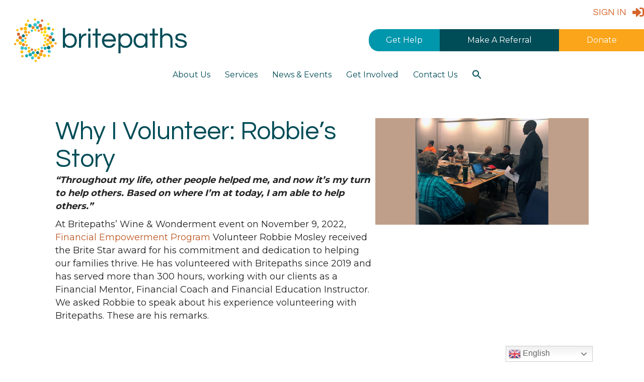

--- FILE ---
content_type: text/html; charset=UTF-8
request_url: https://britepaths.org/story/robbie/
body_size: 19569
content:
<!DOCTYPE html>
<html lang="en-US">
<head>
<meta charset="UTF-8" />
<script>
var gform;gform||(document.addEventListener("gform_main_scripts_loaded",function(){gform.scriptsLoaded=!0}),document.addEventListener("gform/theme/scripts_loaded",function(){gform.themeScriptsLoaded=!0}),window.addEventListener("DOMContentLoaded",function(){gform.domLoaded=!0}),gform={domLoaded:!1,scriptsLoaded:!1,themeScriptsLoaded:!1,isFormEditor:()=>"function"==typeof InitializeEditor,callIfLoaded:function(o){return!(!gform.domLoaded||!gform.scriptsLoaded||!gform.themeScriptsLoaded&&!gform.isFormEditor()||(gform.isFormEditor()&&console.warn("The use of gform.initializeOnLoaded() is deprecated in the form editor context and will be removed in Gravity Forms 3.1."),o(),0))},initializeOnLoaded:function(o){gform.callIfLoaded(o)||(document.addEventListener("gform_main_scripts_loaded",()=>{gform.scriptsLoaded=!0,gform.callIfLoaded(o)}),document.addEventListener("gform/theme/scripts_loaded",()=>{gform.themeScriptsLoaded=!0,gform.callIfLoaded(o)}),window.addEventListener("DOMContentLoaded",()=>{gform.domLoaded=!0,gform.callIfLoaded(o)}))},hooks:{action:{},filter:{}},addAction:function(o,r,e,t){gform.addHook("action",o,r,e,t)},addFilter:function(o,r,e,t){gform.addHook("filter",o,r,e,t)},doAction:function(o){gform.doHook("action",o,arguments)},applyFilters:function(o){return gform.doHook("filter",o,arguments)},removeAction:function(o,r){gform.removeHook("action",o,r)},removeFilter:function(o,r,e){gform.removeHook("filter",o,r,e)},addHook:function(o,r,e,t,n){null==gform.hooks[o][r]&&(gform.hooks[o][r]=[]);var d=gform.hooks[o][r];null==n&&(n=r+"_"+d.length),gform.hooks[o][r].push({tag:n,callable:e,priority:t=null==t?10:t})},doHook:function(r,o,e){var t;if(e=Array.prototype.slice.call(e,1),null!=gform.hooks[r][o]&&((o=gform.hooks[r][o]).sort(function(o,r){return o.priority-r.priority}),o.forEach(function(o){"function"!=typeof(t=o.callable)&&(t=window[t]),"action"==r?t.apply(null,e):e[0]=t.apply(null,e)})),"filter"==r)return e[0]},removeHook:function(o,r,t,n){var e;null!=gform.hooks[o][r]&&(e=(e=gform.hooks[o][r]).filter(function(o,r,e){return!!(null!=n&&n!=o.tag||null!=t&&t!=o.priority)}),gform.hooks[o][r]=e)}});
</script>

<meta name='viewport' content='width=device-width, initial-scale=1.0' />
<meta http-equiv='X-UA-Compatible' content='IE=edge' />
<link rel="profile" href="https://gmpg.org/xfn/11" />
<meta name='robots' content='index, follow, max-image-preview:large, max-snippet:-1, max-video-preview:-1' />

	<!-- This site is optimized with the Yoast SEO plugin v26.7 - https://yoast.com/wordpress/plugins/seo/ -->
	<title>Why I Volunteer: Robbie&#039;s Story - Britepaths</title>
	<meta name="description" content="Hear from our Brite Star volunteer Robbie Mosley about why he volunteers, and why helping just one person can make a world of difference." />
	<link rel="canonical" href="https://britepaths.org/story/robbie/" />
	<meta property="og:locale" content="en_US" />
	<meta property="og:type" content="article" />
	<meta property="og:title" content="Why I Volunteer: Robbie&#039;s Story - Britepaths" />
	<meta property="og:description" content="Hear from our Brite Star volunteer Robbie Mosley about why he volunteers, and why helping just one person can make a world of difference." />
	<meta property="og:url" content="https://britepaths.org/story/robbie/" />
	<meta property="og:site_name" content="Britepaths" />
	<meta property="article:publisher" content="https://www.facebook.com/britepaths" />
	<meta property="article:modified_time" content="2023-04-17T17:20:20+00:00" />
	<meta property="og:image" content="https://britepaths.org/wp-content/uploads/2022/12/Stories-Vols-FinEmp-RobbiesStory.png" />
	<meta property="og:image:width" content="600" />
	<meta property="og:image:height" content="300" />
	<meta property="og:image:type" content="image/png" />
	<meta name="twitter:card" content="summary_large_image" />
	<meta name="twitter:site" content="@britepaths" />
	<meta name="twitter:label1" content="Est. reading time" />
	<meta name="twitter:data1" content="1 minute" />
	<script type="application/ld+json" class="yoast-schema-graph">{"@context":"https://schema.org","@graph":[{"@type":"WebPage","@id":"https://britepaths.org/story/robbie/","url":"https://britepaths.org/story/robbie/","name":"Why I Volunteer: Robbie's Story - Britepaths","isPartOf":{"@id":"https://britepaths.org/#website"},"primaryImageOfPage":{"@id":"https://britepaths.org/story/robbie/#primaryimage"},"image":{"@id":"https://britepaths.org/story/robbie/#primaryimage"},"thumbnailUrl":"https://britepaths.org/wp-content/uploads/2022/12/Stories-Vols-FinEmp-RobbiesStory.png","datePublished":"2022-12-19T21:39:57+00:00","dateModified":"2023-04-17T17:20:20+00:00","description":"Hear from our Brite Star volunteer Robbie Mosley about why he volunteers, and why helping just one person can make a world of difference.","breadcrumb":{"@id":"https://britepaths.org/story/robbie/#breadcrumb"},"inLanguage":"en-US","potentialAction":[{"@type":"ReadAction","target":["https://britepaths.org/story/robbie/"]}]},{"@type":"ImageObject","inLanguage":"en-US","@id":"https://britepaths.org/story/robbie/#primaryimage","url":"https://britepaths.org/wp-content/uploads/2022/12/Stories-Vols-FinEmp-RobbiesStory.png","contentUrl":"https://britepaths.org/wp-content/uploads/2022/12/Stories-Vols-FinEmp-RobbiesStory.png","width":600,"height":300,"caption":"Volunteer Robbie Mosley"},{"@type":"BreadcrumbList","@id":"https://britepaths.org/story/robbie/#breadcrumb","itemListElement":[{"@type":"ListItem","position":1,"name":"Home","item":"https://britepaths.org/"},{"@type":"ListItem","position":2,"name":"Why I Volunteer: Robbie&#8217;s Story"}]},{"@type":"WebSite","@id":"https://britepaths.org/#website","url":"https://britepaths.org/","name":"Britepaths","description":"Guiding families to a brighter future","publisher":{"@id":"https://britepaths.org/#organization"},"potentialAction":[{"@type":"SearchAction","target":{"@type":"EntryPoint","urlTemplate":"https://britepaths.org/?s={search_term_string}"},"query-input":{"@type":"PropertyValueSpecification","valueRequired":true,"valueName":"search_term_string"}}],"inLanguage":"en-US"},{"@type":"Organization","@id":"https://britepaths.org/#organization","name":"Britepaths","url":"https://britepaths.org/","logo":{"@type":"ImageObject","inLanguage":"en-US","@id":"https://britepaths.org/#/schema/logo/image/","url":"https://britepaths.org/wp-content/uploads/2021/04/logo.png","contentUrl":"https://britepaths.org/wp-content/uploads/2021/04/logo.png","width":500,"height":125,"caption":"Britepaths"},"image":{"@id":"https://britepaths.org/#/schema/logo/image/"},"sameAs":["https://www.facebook.com/britepaths","https://x.com/britepaths","https://www.instagram.com/britepathsfx/","https://www.linkedin.com/company/britepaths","https://www.youtube.com/user/ODBFairfax"]}]}</script>
	<!-- / Yoast SEO plugin. -->


<link rel='dns-prefetch' href='//pro.fontawesome.com' />
<link rel='dns-prefetch' href='//fonts.googleapis.com' />
<link href='https://fonts.gstatic.com' crossorigin rel='preconnect' />
<link rel="alternate" type="application/rss+xml" title="Britepaths &raquo; Feed" href="https://britepaths.org/feed/" />
<link rel="alternate" type="text/calendar" title="Britepaths &raquo; iCal Feed" href="https://britepaths.org/events/?ical=1" />
<link rel="alternate" title="oEmbed (JSON)" type="application/json+oembed" href="https://britepaths.org/wp-json/oembed/1.0/embed?url=https%3A%2F%2Fbritepaths.org%2Fstory%2Frobbie%2F" />
<link rel="alternate" title="oEmbed (XML)" type="text/xml+oembed" href="https://britepaths.org/wp-json/oembed/1.0/embed?url=https%3A%2F%2Fbritepaths.org%2Fstory%2Frobbie%2F&#038;format=xml" />
		<!-- This site uses the Google Analytics by MonsterInsights plugin v9.11.1 - Using Analytics tracking - https://www.monsterinsights.com/ -->
							<script src="//www.googletagmanager.com/gtag/js?id=G-ZC3XXPSGG7"  data-cfasync="false" data-wpfc-render="false" async></script>
			<script data-cfasync="false" data-wpfc-render="false">
				var mi_version = '9.11.1';
				var mi_track_user = true;
				var mi_no_track_reason = '';
								var MonsterInsightsDefaultLocations = {"page_location":"https:\/\/britepaths.org\/story\/robbie\/"};
								if ( typeof MonsterInsightsPrivacyGuardFilter === 'function' ) {
					var MonsterInsightsLocations = (typeof MonsterInsightsExcludeQuery === 'object') ? MonsterInsightsPrivacyGuardFilter( MonsterInsightsExcludeQuery ) : MonsterInsightsPrivacyGuardFilter( MonsterInsightsDefaultLocations );
				} else {
					var MonsterInsightsLocations = (typeof MonsterInsightsExcludeQuery === 'object') ? MonsterInsightsExcludeQuery : MonsterInsightsDefaultLocations;
				}

								var disableStrs = [
										'ga-disable-G-ZC3XXPSGG7',
									];

				/* Function to detect opted out users */
				function __gtagTrackerIsOptedOut() {
					for (var index = 0; index < disableStrs.length; index++) {
						if (document.cookie.indexOf(disableStrs[index] + '=true') > -1) {
							return true;
						}
					}

					return false;
				}

				/* Disable tracking if the opt-out cookie exists. */
				if (__gtagTrackerIsOptedOut()) {
					for (var index = 0; index < disableStrs.length; index++) {
						window[disableStrs[index]] = true;
					}
				}

				/* Opt-out function */
				function __gtagTrackerOptout() {
					for (var index = 0; index < disableStrs.length; index++) {
						document.cookie = disableStrs[index] + '=true; expires=Thu, 31 Dec 2099 23:59:59 UTC; path=/';
						window[disableStrs[index]] = true;
					}
				}

				if ('undefined' === typeof gaOptout) {
					function gaOptout() {
						__gtagTrackerOptout();
					}
				}
								window.dataLayer = window.dataLayer || [];

				window.MonsterInsightsDualTracker = {
					helpers: {},
					trackers: {},
				};
				if (mi_track_user) {
					function __gtagDataLayer() {
						dataLayer.push(arguments);
					}

					function __gtagTracker(type, name, parameters) {
						if (!parameters) {
							parameters = {};
						}

						if (parameters.send_to) {
							__gtagDataLayer.apply(null, arguments);
							return;
						}

						if (type === 'event') {
														parameters.send_to = monsterinsights_frontend.v4_id;
							var hookName = name;
							if (typeof parameters['event_category'] !== 'undefined') {
								hookName = parameters['event_category'] + ':' + name;
							}

							if (typeof MonsterInsightsDualTracker.trackers[hookName] !== 'undefined') {
								MonsterInsightsDualTracker.trackers[hookName](parameters);
							} else {
								__gtagDataLayer('event', name, parameters);
							}
							
						} else {
							__gtagDataLayer.apply(null, arguments);
						}
					}

					__gtagTracker('js', new Date());
					__gtagTracker('set', {
						'developer_id.dZGIzZG': true,
											});
					if ( MonsterInsightsLocations.page_location ) {
						__gtagTracker('set', MonsterInsightsLocations);
					}
										__gtagTracker('config', 'G-ZC3XXPSGG7', {"forceSSL":"true","link_attribution":"true"} );
										window.gtag = __gtagTracker;										(function () {
						/* https://developers.google.com/analytics/devguides/collection/analyticsjs/ */
						/* ga and __gaTracker compatibility shim. */
						var noopfn = function () {
							return null;
						};
						var newtracker = function () {
							return new Tracker();
						};
						var Tracker = function () {
							return null;
						};
						var p = Tracker.prototype;
						p.get = noopfn;
						p.set = noopfn;
						p.send = function () {
							var args = Array.prototype.slice.call(arguments);
							args.unshift('send');
							__gaTracker.apply(null, args);
						};
						var __gaTracker = function () {
							var len = arguments.length;
							if (len === 0) {
								return;
							}
							var f = arguments[len - 1];
							if (typeof f !== 'object' || f === null || typeof f.hitCallback !== 'function') {
								if ('send' === arguments[0]) {
									var hitConverted, hitObject = false, action;
									if ('event' === arguments[1]) {
										if ('undefined' !== typeof arguments[3]) {
											hitObject = {
												'eventAction': arguments[3],
												'eventCategory': arguments[2],
												'eventLabel': arguments[4],
												'value': arguments[5] ? arguments[5] : 1,
											}
										}
									}
									if ('pageview' === arguments[1]) {
										if ('undefined' !== typeof arguments[2]) {
											hitObject = {
												'eventAction': 'page_view',
												'page_path': arguments[2],
											}
										}
									}
									if (typeof arguments[2] === 'object') {
										hitObject = arguments[2];
									}
									if (typeof arguments[5] === 'object') {
										Object.assign(hitObject, arguments[5]);
									}
									if ('undefined' !== typeof arguments[1].hitType) {
										hitObject = arguments[1];
										if ('pageview' === hitObject.hitType) {
											hitObject.eventAction = 'page_view';
										}
									}
									if (hitObject) {
										action = 'timing' === arguments[1].hitType ? 'timing_complete' : hitObject.eventAction;
										hitConverted = mapArgs(hitObject);
										__gtagTracker('event', action, hitConverted);
									}
								}
								return;
							}

							function mapArgs(args) {
								var arg, hit = {};
								var gaMap = {
									'eventCategory': 'event_category',
									'eventAction': 'event_action',
									'eventLabel': 'event_label',
									'eventValue': 'event_value',
									'nonInteraction': 'non_interaction',
									'timingCategory': 'event_category',
									'timingVar': 'name',
									'timingValue': 'value',
									'timingLabel': 'event_label',
									'page': 'page_path',
									'location': 'page_location',
									'title': 'page_title',
									'referrer' : 'page_referrer',
								};
								for (arg in args) {
																		if (!(!args.hasOwnProperty(arg) || !gaMap.hasOwnProperty(arg))) {
										hit[gaMap[arg]] = args[arg];
									} else {
										hit[arg] = args[arg];
									}
								}
								return hit;
							}

							try {
								f.hitCallback();
							} catch (ex) {
							}
						};
						__gaTracker.create = newtracker;
						__gaTracker.getByName = newtracker;
						__gaTracker.getAll = function () {
							return [];
						};
						__gaTracker.remove = noopfn;
						__gaTracker.loaded = true;
						window['__gaTracker'] = __gaTracker;
					})();
									} else {
										console.log("");
					(function () {
						function __gtagTracker() {
							return null;
						}

						window['__gtagTracker'] = __gtagTracker;
						window['gtag'] = __gtagTracker;
					})();
									}
			</script>
							<!-- / Google Analytics by MonsterInsights -->
		<style id='wp-img-auto-sizes-contain-inline-css'>
img:is([sizes=auto i],[sizes^="auto," i]){contain-intrinsic-size:3000px 1500px}
/*# sourceURL=wp-img-auto-sizes-contain-inline-css */
</style>
<style id='wp-emoji-styles-inline-css'>

	img.wp-smiley, img.emoji {
		display: inline !important;
		border: none !important;
		box-shadow: none !important;
		height: 1em !important;
		width: 1em !important;
		margin: 0 0.07em !important;
		vertical-align: -0.1em !important;
		background: none !important;
		padding: 0 !important;
	}
/*# sourceURL=wp-emoji-styles-inline-css */
</style>
<link rel='stylesheet' id='wp-block-library-css' href='https://britepaths.org/wp-includes/css/dist/block-library/style.min.css?ver=6.9' media='all' />
<style id='wp-block-embed-inline-css'>
.wp-block-embed.alignleft,.wp-block-embed.alignright,.wp-block[data-align=left]>[data-type="core/embed"],.wp-block[data-align=right]>[data-type="core/embed"]{max-width:360px;width:100%}.wp-block-embed.alignleft .wp-block-embed__wrapper,.wp-block-embed.alignright .wp-block-embed__wrapper,.wp-block[data-align=left]>[data-type="core/embed"] .wp-block-embed__wrapper,.wp-block[data-align=right]>[data-type="core/embed"] .wp-block-embed__wrapper{min-width:280px}.wp-block-cover .wp-block-embed{min-height:240px;min-width:320px}.wp-block-embed{overflow-wrap:break-word}.wp-block-embed :where(figcaption){margin-bottom:1em;margin-top:.5em}.wp-block-embed iframe{max-width:100%}.wp-block-embed__wrapper{position:relative}.wp-embed-responsive .wp-has-aspect-ratio .wp-block-embed__wrapper:before{content:"";display:block;padding-top:50%}.wp-embed-responsive .wp-has-aspect-ratio iframe{bottom:0;height:100%;left:0;position:absolute;right:0;top:0;width:100%}.wp-embed-responsive .wp-embed-aspect-21-9 .wp-block-embed__wrapper:before{padding-top:42.85%}.wp-embed-responsive .wp-embed-aspect-18-9 .wp-block-embed__wrapper:before{padding-top:50%}.wp-embed-responsive .wp-embed-aspect-16-9 .wp-block-embed__wrapper:before{padding-top:56.25%}.wp-embed-responsive .wp-embed-aspect-4-3 .wp-block-embed__wrapper:before{padding-top:75%}.wp-embed-responsive .wp-embed-aspect-1-1 .wp-block-embed__wrapper:before{padding-top:100%}.wp-embed-responsive .wp-embed-aspect-9-16 .wp-block-embed__wrapper:before{padding-top:177.77%}.wp-embed-responsive .wp-embed-aspect-1-2 .wp-block-embed__wrapper:before{padding-top:200%}
/*# sourceURL=https://britepaths.org/wp-includes/blocks/embed/style.min.css */
</style>
<style id='wp-block-embed-theme-inline-css'>
.wp-block-embed :where(figcaption){color:#555;font-size:13px;text-align:center}.is-dark-theme .wp-block-embed :where(figcaption){color:#ffffffa6}.wp-block-embed{margin:0 0 1em}
/*# sourceURL=https://britepaths.org/wp-includes/blocks/embed/theme.min.css */
</style>
<style id='wp-block-paragraph-inline-css'>
.is-small-text{font-size:.875em}.is-regular-text{font-size:1em}.is-large-text{font-size:2.25em}.is-larger-text{font-size:3em}.has-drop-cap:not(:focus):first-letter{float:left;font-size:8.4em;font-style:normal;font-weight:100;line-height:.68;margin:.05em .1em 0 0;text-transform:uppercase}body.rtl .has-drop-cap:not(:focus):first-letter{float:none;margin-left:.1em}p.has-drop-cap.has-background{overflow:hidden}:root :where(p.has-background){padding:1.25em 2.375em}:where(p.has-text-color:not(.has-link-color)) a{color:inherit}p.has-text-align-left[style*="writing-mode:vertical-lr"],p.has-text-align-right[style*="writing-mode:vertical-rl"]{rotate:180deg}
/*# sourceURL=https://britepaths.org/wp-includes/blocks/paragraph/style.min.css */
</style>
<style id='wp-block-separator-inline-css'>
@charset "UTF-8";.wp-block-separator{border:none;border-top:2px solid}:root :where(.wp-block-separator.is-style-dots){height:auto;line-height:1;text-align:center}:root :where(.wp-block-separator.is-style-dots):before{color:currentColor;content:"···";font-family:serif;font-size:1.5em;letter-spacing:2em;padding-left:2em}.wp-block-separator.is-style-dots{background:none!important;border:none!important}
/*# sourceURL=https://britepaths.org/wp-includes/blocks/separator/style.min.css */
</style>
<style id='wp-block-separator-theme-inline-css'>
.wp-block-separator.has-css-opacity{opacity:.4}.wp-block-separator{border:none;border-bottom:2px solid;margin-left:auto;margin-right:auto}.wp-block-separator.has-alpha-channel-opacity{opacity:1}.wp-block-separator:not(.is-style-wide):not(.is-style-dots){width:100px}.wp-block-separator.has-background:not(.is-style-dots){border-bottom:none;height:1px}.wp-block-separator.has-background:not(.is-style-wide):not(.is-style-dots){height:2px}
/*# sourceURL=https://britepaths.org/wp-includes/blocks/separator/theme.min.css */
</style>
<style id='global-styles-inline-css'>
:root{--wp--preset--aspect-ratio--square: 1;--wp--preset--aspect-ratio--4-3: 4/3;--wp--preset--aspect-ratio--3-4: 3/4;--wp--preset--aspect-ratio--3-2: 3/2;--wp--preset--aspect-ratio--2-3: 2/3;--wp--preset--aspect-ratio--16-9: 16/9;--wp--preset--aspect-ratio--9-16: 9/16;--wp--preset--color--black: #000000;--wp--preset--color--cyan-bluish-gray: #abb8c3;--wp--preset--color--white: #ffffff;--wp--preset--color--pale-pink: #f78da7;--wp--preset--color--vivid-red: #cf2e2e;--wp--preset--color--luminous-vivid-orange: #ff6900;--wp--preset--color--luminous-vivid-amber: #fcb900;--wp--preset--color--light-green-cyan: #7bdcb5;--wp--preset--color--vivid-green-cyan: #00d084;--wp--preset--color--pale-cyan-blue: #8ed1fc;--wp--preset--color--vivid-cyan-blue: #0693e3;--wp--preset--color--vivid-purple: #9b51e0;--wp--preset--color--fl-heading-text: #004c57;--wp--preset--color--fl-body-bg: #ffffff;--wp--preset--color--fl-body-text: #222222;--wp--preset--color--fl-accent: #bb5724;--wp--preset--color--fl-accent-hover: #004c57;--wp--preset--color--fl-topbar-bg: #ffffff;--wp--preset--color--fl-topbar-text: #757575;--wp--preset--color--fl-topbar-link: #2b7bb9;--wp--preset--color--fl-topbar-hover: #2b7bb9;--wp--preset--color--fl-header-bg: #ffffff;--wp--preset--color--fl-header-text: #757575;--wp--preset--color--fl-header-link: #757575;--wp--preset--color--fl-header-hover: #2b7bb9;--wp--preset--color--fl-nav-bg: #ffffff;--wp--preset--color--fl-nav-link: #757575;--wp--preset--color--fl-nav-hover: #2b7bb9;--wp--preset--color--fl-content-bg: #ffffff;--wp--preset--color--fl-footer-widgets-bg: #ffffff;--wp--preset--color--fl-footer-widgets-text: #757575;--wp--preset--color--fl-footer-widgets-link: #2b7bb9;--wp--preset--color--fl-footer-widgets-hover: #2b7bb9;--wp--preset--color--fl-footer-bg: #ffffff;--wp--preset--color--fl-footer-text: #757575;--wp--preset--color--fl-footer-link: #2b7bb9;--wp--preset--color--fl-footer-hover: #2b7bb9;--wp--preset--gradient--vivid-cyan-blue-to-vivid-purple: linear-gradient(135deg,rgb(6,147,227) 0%,rgb(155,81,224) 100%);--wp--preset--gradient--light-green-cyan-to-vivid-green-cyan: linear-gradient(135deg,rgb(122,220,180) 0%,rgb(0,208,130) 100%);--wp--preset--gradient--luminous-vivid-amber-to-luminous-vivid-orange: linear-gradient(135deg,rgb(252,185,0) 0%,rgb(255,105,0) 100%);--wp--preset--gradient--luminous-vivid-orange-to-vivid-red: linear-gradient(135deg,rgb(255,105,0) 0%,rgb(207,46,46) 100%);--wp--preset--gradient--very-light-gray-to-cyan-bluish-gray: linear-gradient(135deg,rgb(238,238,238) 0%,rgb(169,184,195) 100%);--wp--preset--gradient--cool-to-warm-spectrum: linear-gradient(135deg,rgb(74,234,220) 0%,rgb(151,120,209) 20%,rgb(207,42,186) 40%,rgb(238,44,130) 60%,rgb(251,105,98) 80%,rgb(254,248,76) 100%);--wp--preset--gradient--blush-light-purple: linear-gradient(135deg,rgb(255,206,236) 0%,rgb(152,150,240) 100%);--wp--preset--gradient--blush-bordeaux: linear-gradient(135deg,rgb(254,205,165) 0%,rgb(254,45,45) 50%,rgb(107,0,62) 100%);--wp--preset--gradient--luminous-dusk: linear-gradient(135deg,rgb(255,203,112) 0%,rgb(199,81,192) 50%,rgb(65,88,208) 100%);--wp--preset--gradient--pale-ocean: linear-gradient(135deg,rgb(255,245,203) 0%,rgb(182,227,212) 50%,rgb(51,167,181) 100%);--wp--preset--gradient--electric-grass: linear-gradient(135deg,rgb(202,248,128) 0%,rgb(113,206,126) 100%);--wp--preset--gradient--midnight: linear-gradient(135deg,rgb(2,3,129) 0%,rgb(40,116,252) 100%);--wp--preset--font-size--small: 13px;--wp--preset--font-size--medium: 20px;--wp--preset--font-size--large: 36px;--wp--preset--font-size--x-large: 42px;--wp--preset--spacing--20: 0.44rem;--wp--preset--spacing--30: 0.67rem;--wp--preset--spacing--40: 1rem;--wp--preset--spacing--50: 1.5rem;--wp--preset--spacing--60: 2.25rem;--wp--preset--spacing--70: 3.38rem;--wp--preset--spacing--80: 5.06rem;--wp--preset--shadow--natural: 6px 6px 9px rgba(0, 0, 0, 0.2);--wp--preset--shadow--deep: 12px 12px 50px rgba(0, 0, 0, 0.4);--wp--preset--shadow--sharp: 6px 6px 0px rgba(0, 0, 0, 0.2);--wp--preset--shadow--outlined: 6px 6px 0px -3px rgb(255, 255, 255), 6px 6px rgb(0, 0, 0);--wp--preset--shadow--crisp: 6px 6px 0px rgb(0, 0, 0);}:where(.is-layout-flex){gap: 0.5em;}:where(.is-layout-grid){gap: 0.5em;}body .is-layout-flex{display: flex;}.is-layout-flex{flex-wrap: wrap;align-items: center;}.is-layout-flex > :is(*, div){margin: 0;}body .is-layout-grid{display: grid;}.is-layout-grid > :is(*, div){margin: 0;}:where(.wp-block-columns.is-layout-flex){gap: 2em;}:where(.wp-block-columns.is-layout-grid){gap: 2em;}:where(.wp-block-post-template.is-layout-flex){gap: 1.25em;}:where(.wp-block-post-template.is-layout-grid){gap: 1.25em;}.has-black-color{color: var(--wp--preset--color--black) !important;}.has-cyan-bluish-gray-color{color: var(--wp--preset--color--cyan-bluish-gray) !important;}.has-white-color{color: var(--wp--preset--color--white) !important;}.has-pale-pink-color{color: var(--wp--preset--color--pale-pink) !important;}.has-vivid-red-color{color: var(--wp--preset--color--vivid-red) !important;}.has-luminous-vivid-orange-color{color: var(--wp--preset--color--luminous-vivid-orange) !important;}.has-luminous-vivid-amber-color{color: var(--wp--preset--color--luminous-vivid-amber) !important;}.has-light-green-cyan-color{color: var(--wp--preset--color--light-green-cyan) !important;}.has-vivid-green-cyan-color{color: var(--wp--preset--color--vivid-green-cyan) !important;}.has-pale-cyan-blue-color{color: var(--wp--preset--color--pale-cyan-blue) !important;}.has-vivid-cyan-blue-color{color: var(--wp--preset--color--vivid-cyan-blue) !important;}.has-vivid-purple-color{color: var(--wp--preset--color--vivid-purple) !important;}.has-black-background-color{background-color: var(--wp--preset--color--black) !important;}.has-cyan-bluish-gray-background-color{background-color: var(--wp--preset--color--cyan-bluish-gray) !important;}.has-white-background-color{background-color: var(--wp--preset--color--white) !important;}.has-pale-pink-background-color{background-color: var(--wp--preset--color--pale-pink) !important;}.has-vivid-red-background-color{background-color: var(--wp--preset--color--vivid-red) !important;}.has-luminous-vivid-orange-background-color{background-color: var(--wp--preset--color--luminous-vivid-orange) !important;}.has-luminous-vivid-amber-background-color{background-color: var(--wp--preset--color--luminous-vivid-amber) !important;}.has-light-green-cyan-background-color{background-color: var(--wp--preset--color--light-green-cyan) !important;}.has-vivid-green-cyan-background-color{background-color: var(--wp--preset--color--vivid-green-cyan) !important;}.has-pale-cyan-blue-background-color{background-color: var(--wp--preset--color--pale-cyan-blue) !important;}.has-vivid-cyan-blue-background-color{background-color: var(--wp--preset--color--vivid-cyan-blue) !important;}.has-vivid-purple-background-color{background-color: var(--wp--preset--color--vivid-purple) !important;}.has-black-border-color{border-color: var(--wp--preset--color--black) !important;}.has-cyan-bluish-gray-border-color{border-color: var(--wp--preset--color--cyan-bluish-gray) !important;}.has-white-border-color{border-color: var(--wp--preset--color--white) !important;}.has-pale-pink-border-color{border-color: var(--wp--preset--color--pale-pink) !important;}.has-vivid-red-border-color{border-color: var(--wp--preset--color--vivid-red) !important;}.has-luminous-vivid-orange-border-color{border-color: var(--wp--preset--color--luminous-vivid-orange) !important;}.has-luminous-vivid-amber-border-color{border-color: var(--wp--preset--color--luminous-vivid-amber) !important;}.has-light-green-cyan-border-color{border-color: var(--wp--preset--color--light-green-cyan) !important;}.has-vivid-green-cyan-border-color{border-color: var(--wp--preset--color--vivid-green-cyan) !important;}.has-pale-cyan-blue-border-color{border-color: var(--wp--preset--color--pale-cyan-blue) !important;}.has-vivid-cyan-blue-border-color{border-color: var(--wp--preset--color--vivid-cyan-blue) !important;}.has-vivid-purple-border-color{border-color: var(--wp--preset--color--vivid-purple) !important;}.has-vivid-cyan-blue-to-vivid-purple-gradient-background{background: var(--wp--preset--gradient--vivid-cyan-blue-to-vivid-purple) !important;}.has-light-green-cyan-to-vivid-green-cyan-gradient-background{background: var(--wp--preset--gradient--light-green-cyan-to-vivid-green-cyan) !important;}.has-luminous-vivid-amber-to-luminous-vivid-orange-gradient-background{background: var(--wp--preset--gradient--luminous-vivid-amber-to-luminous-vivid-orange) !important;}.has-luminous-vivid-orange-to-vivid-red-gradient-background{background: var(--wp--preset--gradient--luminous-vivid-orange-to-vivid-red) !important;}.has-very-light-gray-to-cyan-bluish-gray-gradient-background{background: var(--wp--preset--gradient--very-light-gray-to-cyan-bluish-gray) !important;}.has-cool-to-warm-spectrum-gradient-background{background: var(--wp--preset--gradient--cool-to-warm-spectrum) !important;}.has-blush-light-purple-gradient-background{background: var(--wp--preset--gradient--blush-light-purple) !important;}.has-blush-bordeaux-gradient-background{background: var(--wp--preset--gradient--blush-bordeaux) !important;}.has-luminous-dusk-gradient-background{background: var(--wp--preset--gradient--luminous-dusk) !important;}.has-pale-ocean-gradient-background{background: var(--wp--preset--gradient--pale-ocean) !important;}.has-electric-grass-gradient-background{background: var(--wp--preset--gradient--electric-grass) !important;}.has-midnight-gradient-background{background: var(--wp--preset--gradient--midnight) !important;}.has-small-font-size{font-size: var(--wp--preset--font-size--small) !important;}.has-medium-font-size{font-size: var(--wp--preset--font-size--medium) !important;}.has-large-font-size{font-size: var(--wp--preset--font-size--large) !important;}.has-x-large-font-size{font-size: var(--wp--preset--font-size--x-large) !important;}
/*# sourceURL=global-styles-inline-css */
</style>

<style id='classic-theme-styles-inline-css'>
/*! This file is auto-generated */
.wp-block-button__link{color:#fff;background-color:#32373c;border-radius:9999px;box-shadow:none;text-decoration:none;padding:calc(.667em + 2px) calc(1.333em + 2px);font-size:1.125em}.wp-block-file__button{background:#32373c;color:#fff;text-decoration:none}
/*# sourceURL=/wp-includes/css/classic-themes.min.css */
</style>
<link rel='stylesheet' id='ivory-search-styles-css' href='https://britepaths.org/wp-content/plugins/add-search-to-menu/public/css/ivory-search.min.css?ver=5.5.13' media='all' />
<link rel='stylesheet' id='font-awesome-5-css' href='https://pro.fontawesome.com/releases/v5.15.4/css/all.css?ver=2.9.4.2' media='all' />
<link rel='stylesheet' id='ultimate-icons-css' href='https://britepaths.org/wp-content/uploads/bb-plugin/icons/ultimate-icons/style.css?ver=2.9.4.2' media='all' />
<link rel='stylesheet' id='fl-builder-layout-bundle-e82477c661c6ba8c3b295d2acbab324b-css' href='https://britepaths.org/wp-content/uploads/bb-plugin/cache/e82477c661c6ba8c3b295d2acbab324b-layout-bundle.css?ver=2.9.4.2-1.5.2.1-20251125200437' media='all' />
<link rel='stylesheet' id='conditional-elements-css' href='https://britepaths.org/wp-content/plugins/bt-pro/includes/conditional-elements/css/conditional-elements.css?ver=6.9' media='all' />
<link rel='stylesheet' id='sticky_style-css' href='https://britepaths.org/wp-content/plugins/bt-pro/includes/sticky-column/css/sticky-column.css?ver=6.9' media='all' />
<link rel='stylesheet' id='jquery-magnificpopup-css' href='https://britepaths.org/wp-content/plugins/bb-plugin/css/jquery.magnificpopup.min.css?ver=2.9.4.2' media='all' />
<link rel='stylesheet' id='base-css' href='https://britepaths.org/wp-content/themes/bb-theme/css/base.min.css?ver=1.7.19.1' media='all' />
<link rel='stylesheet' id='fl-automator-skin-css' href='https://britepaths.org/wp-content/uploads/bb-theme/skin-693ff6d401ba6.css?ver=1.7.19.1' media='all' />
<link rel='stylesheet' id='fl-child-theme-css' href='https://britepaths.org/wp-content/themes/britepaths/style.css?ver=6.9' media='all' />
<link rel='stylesheet' id='fl-builder-google-fonts-8637fc76f927d39fe87853fc28edac8f-css' href='//fonts.googleapis.com/css?family=Montserrat%3A500%2C700%2C300%2C400%7CQuestrial%3A400&#038;ver=6.9' media='all' />
<script src="https://britepaths.org/wp-content/plugins/google-analytics-for-wordpress/assets/js/frontend-gtag.min.js?ver=9.11.1" id="monsterinsights-frontend-script-js" async data-wp-strategy="async"></script>
<script data-cfasync="false" data-wpfc-render="false" id='monsterinsights-frontend-script-js-extra'>var monsterinsights_frontend = {"js_events_tracking":"true","download_extensions":"doc,pdf,ppt,zip,xls,docx,pptx,xlsx","inbound_paths":"[{\"path\":\"\\\/go\\\/\",\"label\":\"affiliate\"},{\"path\":\"\\\/recommend\\\/\",\"label\":\"affiliate\"}]","home_url":"https:\/\/britepaths.org","hash_tracking":"false","v4_id":"G-ZC3XXPSGG7"};</script>
<script src="https://britepaths.org/wp-includes/js/jquery/jquery.min.js?ver=3.7.1" id="jquery-core-js"></script>
<script src="https://britepaths.org/wp-includes/js/jquery/jquery-migrate.min.js?ver=3.4.1" id="jquery-migrate-js"></script>
<script src="https://britepaths.org/wp-content/plugins/bt-pro/includes/conditional-elements/js/conditional-elements.js?ver=6.9" id="conditional-elements-js"></script>
<script src="https://britepaths.org/wp-content/plugins/bt-pro/includes/sticky-column/js/sticky-column.js?ver=6.9" id="sticky_script-js"></script>
<link rel="https://api.w.org/" href="https://britepaths.org/wp-json/" /><link rel="alternate" title="JSON" type="application/json" href="https://britepaths.org/wp-json/wp/v2/story/5910" /><link rel="EditURI" type="application/rsd+xml" title="RSD" href="https://britepaths.org/xmlrpc.php?rsd" />
<meta name="generator" content="WordPress 6.9" />
<link rel='shortlink' href='https://britepaths.org/?p=5910' />
<meta name="tec-api-version" content="v1"><meta name="tec-api-origin" content="https://britepaths.org"><link rel="alternate" href="https://britepaths.org/wp-json/tribe/events/v1/" /><link rel="icon" href="https://britepaths.org/wp-content/uploads/2021/05/cropped-FavIcon-1-32x32.png" sizes="32x32" />
<link rel="icon" href="https://britepaths.org/wp-content/uploads/2021/05/cropped-FavIcon-1-192x192.png" sizes="192x192" />
<link rel="apple-touch-icon" href="https://britepaths.org/wp-content/uploads/2021/05/cropped-FavIcon-1-180x180.png" />
<meta name="msapplication-TileImage" content="https://britepaths.org/wp-content/uploads/2021/05/cropped-FavIcon-1-270x270.png" />
		<style id="wp-custom-css">
			/*Main Nav*/
li.menu-item a {
	color: #004c57;
}

li.menu-item a:hover {
	color: #d5642a;
}

/*Footer menu and links*/
#menu-get-involved-footer .menu-item a,  #menu-get-services-footer .menu-item a {
    color: #222222;
}


#menu-get-involved-footer .menu-item a:hover,  #menu-get-services-footer .menu-item a:hover {
    color: #d5642a;
}


.fl-builder-content .fl-node-609b3f773a668 .fl-module-content .fl-rich-text  a {
    color: #222222;
}

.fl-builder-content .fl-node-609b3f773a668 .fl-module-content .fl-rich-text  p a:hover {
    color: #D5642A;}


/*Post Feed Style*/
.fl-post-grid-post{
    border:none;
}		</style>
		<style type="text/css" media="screen">.is-menu path.search-icon-path { fill: #004c57;}body .popup-search-close:after, body .search-close:after { border-color: #004c57;}body .popup-search-close:before, body .search-close:before { border-color: #004c57;}</style><script src="https://cdn.userway.org/widget.js" data-account="jWlpIHhKYW"></script>

<script>
(function(w, d, t, h, s, n) {
    w.FlodeskObject = n;
    var fn = function() {
      (w[n].q = w[n].q || []).push(arguments);
    };
    w[n] = w[n] || fn;
    var f = d.getElementsByTagName(t)[0];
    var v = '?v=' + Math.floor(new Date().getTime() / (120 * 1000)) * 60;
    var sm = d.createElement(t);
    sm.async = true;
    sm.type = 'module';
    sm.src = h + s + '.mjs' + v;
    f.parentNode.insertBefore(sm, f);
    var sn = d.createElement(t);
    sn.async = true;
    sn.noModule = true;
    sn.src = h + s + '.js' + v;
    f.parentNode.insertBefore(sn, f);
  })(window, document, 'script', 'https://assets.flodesk.com', '/universal', 'fd');
 
</script>
</head>
<body class="wp-singular story-template-default single single-story postid-5910 wp-theme-bb-theme wp-child-theme-britepaths fl-builder-2-9-4-2 fl-themer-1-5-2-1-20251125200437 fl-theme-1-7-19-1 fl-no-js tribe-no-js bb-theme fl-theme-builder-footer fl-theme-builder-footer-footer fl-theme-builder-header fl-theme-builder-header-header fl-theme-builder-part fl-theme-builder-part-top-alert-bar fl-theme-builder-singular fl-theme-builder-singular-story fl-framework-base fl-preset-default fl-full-width fl-search-active has-blocks" itemscope="itemscope" itemtype="https://schema.org/WebPage">
<a aria-label="Skip to content" class="fl-screen-reader-text" href="#fl-main-content">Skip to content</a><div class="fl-page">
	<header class="fl-builder-content fl-builder-content-1272 fl-builder-global-templates-locked" data-post-id="1272" data-type="header" data-sticky="1" data-sticky-on="" data-sticky-breakpoint="medium" data-shrink="1" data-overlay="0" data-overlay-bg="transparent" data-shrink-image-height="50px" role="banner" itemscope="itemscope" itemtype="http://schema.org/WPHeader"><div class="fl-row fl-row-full-width fl-row-bg-color fl-node-606c99adaf849 fl-row-default-height fl-row-align-center fl-visible-desktop fl-visible-large" data-node="606c99adaf849">
	<div class="fl-row-content-wrap">
								<div class="fl-row-content fl-row-full-width fl-node-content">
		
<div class="fl-col-group fl-node-6099e0a9b5e54" data-node="6099e0a9b5e54">
			<div class="fl-col fl-node-6099e0a9b5ea9 fl-col-bg-color" data-node="6099e0a9b5ea9">
	<div class="fl-col-content fl-node-content"><div class="fl-module fl-module-button fl-node-6099e2e57925c" data-node="6099e2e57925c">
	<div class="fl-module-content fl-node-content">
		<div class="fl-button-wrap fl-button-width-auto fl-button-right fl-button-has-icon">
			<a href="/login/" target="_self" class="fl-button">
							<span class="fl-button-text">Sign In</span>
						<i class="fl-button-icon fl-button-icon-after fas fa-sign-in-alt" aria-hidden="true"></i>
			</a>
</div>
	</div>
</div>
</div>
</div>
	</div>

<div class="fl-col-group fl-node-606c99adaf84a fl-col-group-equal-height fl-col-group-align-center" data-node="606c99adaf84a">
			<div class="fl-col fl-node-6099e44b4c026 fl-col-bg-color fl-col-small" data-node="6099e44b4c026">
	<div class="fl-col-content fl-node-content"><div class="fl-module fl-module-photo fl-node-606c9b539165a" data-node="606c9b539165a">
	<div class="fl-module-content fl-node-content">
		<div class="fl-photo fl-photo-align-center" itemscope itemtype="https://schema.org/ImageObject">
	<div class="fl-photo-content fl-photo-img-png">
				<a href="https://britepaths.org" target="_self" itemprop="url">
				<img loading="lazy" decoding="async" class="fl-photo-img wp-image-8979 size-full" src="https://britepaths.org/wp-content/uploads/2021/04/Britepaths-300dpi-RGB-transparent-bg-grletters.png" alt="Britepaths-300dpi-RGB-transparent-bg-grletters" itemprop="image" height="300" width="1200" title="Britepaths-300dpi-RGB-transparent-bg-grletters"  data-no-lazy="1" srcset="https://britepaths.org/wp-content/uploads/2021/04/Britepaths-300dpi-RGB-transparent-bg-grletters.png 1200w, https://britepaths.org/wp-content/uploads/2021/04/Britepaths-300dpi-RGB-transparent-bg-grletters-300x75.png 300w, https://britepaths.org/wp-content/uploads/2021/04/Britepaths-300dpi-RGB-transparent-bg-grletters-1024x256.png 1024w, https://britepaths.org/wp-content/uploads/2021/04/Britepaths-300dpi-RGB-transparent-bg-grletters-768x192.png 768w" sizes="auto, (max-width: 1200px) 100vw, 1200px" />
				</a>
					</div>
	</div>
	</div>
</div>
</div>
</div>
			<div class="fl-col fl-node-606c99adaf84c fl-col-bg-color" data-node="606c99adaf84c">
	<div class="fl-col-content fl-node-content"><div class="fl-module fl-module-menu fl-node-606c9bb2ab6d5" data-node="606c9bb2ab6d5">
	<div class="fl-module-content fl-node-content">
		<div class="fl-menu fl-menu-responsive-toggle-mobile">
	<button class="fl-menu-mobile-toggle hamburger" aria-label="Menu"><span class="fl-menu-icon svg-container"><svg version="1.1" class="hamburger-menu" xmlns="http://www.w3.org/2000/svg" xmlns:xlink="http://www.w3.org/1999/xlink" viewBox="0 0 512 512">
<rect class="fl-hamburger-menu-top" width="512" height="102"/>
<rect class="fl-hamburger-menu-middle" y="205" width="512" height="102"/>
<rect class="fl-hamburger-menu-bottom" y="410" width="512" height="102"/>
</svg>
</span></button>	<div class="fl-clear"></div>
	<nav aria-label="Menu" itemscope="itemscope" itemtype="https://schema.org/SiteNavigationElement"><ul id="menu-header-quick-links" class="menu fl-menu-horizontal fl-toggle-none"><li id="menu-item-1269" class="ql-help menu-item menu-item-type-post_type menu-item-object-page"><a href="https://britepaths.org/get-help/">Get Help</a></li><li id="menu-item-1267" class="ql-referral menu-item menu-item-type-post_type menu-item-object-page"><a href="https://britepaths.org/referrals/">Make A Referral</a></li><li id="menu-item-2485" class="ql-donate menu-item menu-item-type-post_type menu-item-object-page"><a href="https://britepaths.org/donate/">Donate</a></li></ul></nav></div>
	</div>
</div>
</div>
</div>
	</div>

<div class="fl-col-group fl-node-609adf177c4a7 fl-col-group-equal-height fl-col-group-align-center" data-node="609adf177c4a7">
			<div class="fl-col fl-node-609adf177c52e fl-col-bg-color" data-node="609adf177c52e">
	<div class="fl-col-content fl-node-content"><div class="fl-module fl-module-menu fl-node-606c99adaf848" data-node="606c99adaf848">
	<div class="fl-module-content fl-node-content">
		<div class="fl-menu fl-menu-responsive-toggle-mobile">
	<button class="fl-menu-mobile-toggle hamburger-label" aria-label="Menu"><span class="fl-menu-icon svg-container"><svg version="1.1" class="hamburger-menu" xmlns="http://www.w3.org/2000/svg" xmlns:xlink="http://www.w3.org/1999/xlink" viewBox="0 0 512 512">
<rect class="fl-hamburger-menu-top" width="512" height="102"/>
<rect class="fl-hamburger-menu-middle" y="205" width="512" height="102"/>
<rect class="fl-hamburger-menu-bottom" y="410" width="512" height="102"/>
</svg>
</span><span class="fl-menu-mobile-toggle-label">Menu</span></button>	<div class="fl-clear"></div>
	<nav aria-label="Menu" itemscope="itemscope" itemtype="https://schema.org/SiteNavigationElement"><ul id="menu-main-menu" class="menu fl-menu-horizontal fl-toggle-none"><li id="menu-item-1179" class="menu-item menu-item-type-post_type menu-item-object-page menu-item-has-children fl-has-submenu"><div class="fl-has-submenu-container"><a href="https://britepaths.org/about-us/">About Us</a><span class="fl-menu-toggle"></span></div><ul class="sub-menu">	<li id="menu-item-1678" class="menu-item menu-item-type-post_type menu-item-object-page"><a href="https://britepaths.org/about-us/mission-values/">Mission, Vision &#038; Values</a></li>	<li id="menu-item-1191" class="menu-item menu-item-type-post_type menu-item-object-page"><a href="https://britepaths.org/about-us/the-need/">The Need</a></li>	<li id="menu-item-2175" class="menu-item menu-item-type-post_type menu-item-object-page"><a href="https://britepaths.org/about-us/our-impact/">Our Impact</a></li>	<li id="menu-item-1193" class="menu-item menu-item-type-post_type menu-item-object-page"><a href="https://britepaths.org/about-us/board-staff/">Board &#038; Staff</a></li>	<li id="menu-item-1204" class="menu-item menu-item-type-post_type menu-item-object-page"><a href="https://britepaths.org/supporters/">Supporters</a></li>	<li id="menu-item-1644" class="menu-item menu-item-type-post_type menu-item-object-page"><a href="https://britepaths.org/about-us/stories/">Stories</a></li>	<li id="menu-item-1927" class="menu-item menu-item-type-post_type menu-item-object-page"><a href="https://britepaths.org/about-us/jobs/">Job Opportunities</a></li>	<li id="menu-item-1677" class="menu-item menu-item-type-post_type menu-item-object-page"><a href="https://britepaths.org/about-us/financials/">Financials</a></li>	<li id="menu-item-7230" class="menu-item menu-item-type-custom menu-item-object-custom"><a target="_blank" href="https://britepaths.org/wp-content/uploads/2023/09/Britepaths-StrategicPlan-FY24-26.pdf">Strategic Plan</a></li></ul></li><li id="menu-item-1180" class="mega-menu menu-item menu-item-type-post_type menu-item-object-page menu-item-has-children fl-has-submenu"><div class="fl-has-submenu-container"><a href="https://britepaths.org/our-services/">Services</a><span class="fl-menu-toggle"></span></div><ul class="sub-menu">	<li id="menu-item-1680" class="menu-header menu-item menu-item-type-custom menu-item-object-custom menu-item-has-children fl-has-submenu"><div class="fl-has-submenu-container"><a href="#">Stabilizing Families</a><span class="fl-menu-toggle"></span></div><ul class="sub-menu">		<li id="menu-item-1198" class="menu-item menu-item-type-post_type menu-item-object-page"><a href="https://britepaths.org/our-services/food-security/">Food Security</a></li>		<li id="menu-item-3680" class="menu-item menu-item-type-post_type menu-item-object-page"><a href="https://britepaths.org/our-services/food-security/pantry-donations/">Donate to SNAP Gap Pantry</a></li>		<li id="menu-item-1197" class="menu-item menu-item-type-post_type menu-item-object-page"><a href="https://britepaths.org/our-services/financial-assistance/">Financial Assistance</a></li></ul></li>	<li id="menu-item-1679" class="menu-header menu-item menu-item-type-custom menu-item-object-custom menu-item-has-children fl-has-submenu"><div class="fl-has-submenu-container"><a href="#">Personal Empowerment</a><span class="fl-menu-toggle"></span></div><ul class="sub-menu">		<li id="menu-item-1186" class="menu-item menu-item-type-post_type menu-item-object-page"><a href="https://britepaths.org/our-services/financial-empowerment/">Financial Empowerment</a></li>		<li id="menu-item-1233" class="menu-item menu-item-type-post_type menu-item-object-page"><a href="https://britepaths.org/our-services/workforce-development/">Workforce Development</a></li></ul></li>	<li id="menu-item-1681" class="menu-header menu-item menu-item-type-custom menu-item-object-custom menu-item-has-children fl-has-submenu"><div class="fl-has-submenu-container"><a href="#">Supporting Children</a><span class="fl-menu-toggle"></span></div><ul class="sub-menu">		<li id="menu-item-1199" class="menu-item menu-item-type-post_type menu-item-object-page"><a href="https://britepaths.org/our-services/back-school/">Back to School</a></li>		<li id="menu-item-1206" class="menu-item menu-item-type-post_type menu-item-object-page"><a href="https://britepaths.org/our-services/food4thought/">Food4Thought</a></li>		<li id="menu-item-1196" class="menu-item menu-item-type-post_type menu-item-object-page"><a href="https://britepaths.org/our-services/holiday-program/">Holiday Assistance</a></li>		<li id="menu-item-9458" class="menu-item menu-item-type-post_type menu-item-object-page"><a href="https://britepaths.org/our-services/thesecretgardenatbritepaths/">The Secret Garden at Britepaths</a></li></ul></li></ul></li><li id="menu-item-1266" class="menu-item menu-item-type-post_type menu-item-object-page current_page_parent menu-item-has-children fl-has-submenu"><div class="fl-has-submenu-container"><a href="https://britepaths.org/news/">News &#038; Events</a><span class="fl-menu-toggle"></span></div><ul class="sub-menu">	<li id="menu-item-9989" class="menu-item menu-item-type-post_type menu-item-object-page current_page_parent"><a href="https://britepaths.org/news/">News</a></li>	<li id="menu-item-2504" class="menu-item menu-item-type-post_type menu-item-object-page"><a href="https://britepaths.org/events/">Events</a></li>	<li id="menu-item-2533" class="menu-item menu-item-type-post_type menu-item-object-page"><a href="https://britepaths.org/news/newsletters/">Newsletters</a></li></ul></li><li id="menu-item-1252" class="menu-item menu-item-type-post_type menu-item-object-page menu-item-has-children fl-has-submenu"><div class="fl-has-submenu-container"><a href="https://britepaths.org/get-involved/">Get Involved</a><span class="fl-menu-toggle"></span></div><ul class="sub-menu">	<li id="menu-item-1200" class="menu-item menu-item-type-post_type menu-item-object-page"><a href="https://britepaths.org/get-involved/volunteer/">Volunteer</a></li>	<li id="menu-item-1265" class="menu-item menu-item-type-post_type menu-item-object-page"><a href="https://britepaths.org/donate/">Donate</a></li>	<li id="menu-item-1201" class="menu-item menu-item-type-post_type menu-item-object-page"><a href="https://britepaths.org/get-involved/ways-give/">Ways To Give</a></li></ul></li><li id="menu-item-1264" class="menu-item menu-item-type-post_type menu-item-object-page"><a href="https://britepaths.org/contact/">Contact Us</a></li><li class=" astm-search-menu is-menu sliding menu-item"><a href="#" role="button" aria-label="Search Icon Link"><svg width="20" height="20" class="search-icon" role="img" viewBox="2 9 20 5" focusable="false" aria-label="Search">
						<path class="search-icon-path" d="M15.5 14h-.79l-.28-.27C15.41 12.59 16 11.11 16 9.5 16 5.91 13.09 3 9.5 3S3 5.91 3 9.5 5.91 16 9.5 16c1.61 0 3.09-.59 4.23-1.57l.27.28v.79l5 4.99L20.49 19l-4.99-5zm-6 0C7.01 14 5 11.99 5 9.5S7.01 5 9.5 5 14 7.01 14 9.5 11.99 14 9.5 14z"></path></svg></a><form  class="is-search-form is-form-style is-form-style-3 is-form-id-0 " action="https://britepaths.org/" method="get" role="search" ><label for="is-search-input-0"><span class="is-screen-reader-text">Search for:</span><input  type="search" id="is-search-input-0" name="s" value="" class="is-search-input" placeholder="Search here..." autocomplete=off /></label><button type="submit" class="is-search-submit"><span class="is-screen-reader-text">Search Button</span><span class="is-search-icon"><svg focusable="false" aria-label="Search" xmlns="http://www.w3.org/2000/svg" viewBox="0 0 24 24" width="24px"><path d="M15.5 14h-.79l-.28-.27C15.41 12.59 16 11.11 16 9.5 16 5.91 13.09 3 9.5 3S3 5.91 3 9.5 5.91 16 9.5 16c1.61 0 3.09-.59 4.23-1.57l.27.28v.79l5 4.99L20.49 19l-4.99-5zm-6 0C7.01 14 5 11.99 5 9.5S7.01 5 9.5 5 14 7.01 14 9.5 11.99 14 9.5 14z"></path></svg></span></button></form><div class="search-close"></div></li></ul></nav></div>
	</div>
</div>
</div>
</div>
	</div>
		</div>
	</div>
</div>
<div class="fl-row fl-row-full-width fl-row-bg-color fl-node-609d88fc08c75 fl-row-default-height fl-row-align-center fl-visible-medium fl-visible-mobile" data-node="609d88fc08c75">
	<div class="fl-row-content-wrap">
								<div class="fl-row-content fl-row-full-width fl-node-content">
		
<div class="fl-col-group fl-node-609d8a7783b3c fl-col-group-equal-height fl-col-group-align-center fl-col-group-custom-width" data-node="609d8a7783b3c">
			<div class="fl-col fl-node-609d8acc839dc fl-col-bg-color fl-col-small fl-col-small-custom-width" data-node="609d8acc839dc">
	<div class="fl-col-content fl-node-content"><div class="fl-module fl-module-button fl-node-609d88fc08dcd" data-node="609d88fc08dcd">
	<div class="fl-module-content fl-node-content">
		<div class="fl-button-wrap fl-button-width-auto fl-button-left fl-button-has-icon">
			<a href="/login/" target="_self" class="fl-button">
							<span class="fl-button-text">Sign In</span>
						<i class="fl-button-icon fl-button-icon-after fas fa-sign-in-alt" aria-hidden="true"></i>
			</a>
</div>
	</div>
</div>
</div>
</div>
			<div class="fl-col fl-node-609d8a7783bc3 fl-col-bg-color fl-col-small fl-col-small-custom-width" data-node="609d8a7783bc3">
	<div class="fl-col-content fl-node-content"><div class="fl-module fl-module-menu fl-node-609d88fc08dd5" data-node="609d88fc08dd5">
	<div class="fl-module-content fl-node-content">
		<div class="fl-menu fl-menu-responsive-toggle-medium-mobile fl-menu-responsive-flyout-overlay fl-flyout-right">
	<button class="fl-menu-mobile-toggle hamburger-label" aria-label="Menu"><span class="fl-menu-icon svg-container"><svg version="1.1" class="hamburger-menu" xmlns="http://www.w3.org/2000/svg" xmlns:xlink="http://www.w3.org/1999/xlink" viewBox="0 0 512 512">
<rect class="fl-hamburger-menu-top" width="512" height="102"/>
<rect class="fl-hamburger-menu-middle" y="205" width="512" height="102"/>
<rect class="fl-hamburger-menu-bottom" y="410" width="512" height="102"/>
</svg>
</span><span class="fl-menu-mobile-toggle-label">Menu</span></button>	<div class="fl-clear"></div>
	<nav aria-label="Menu" itemscope="itemscope" itemtype="https://schema.org/SiteNavigationElement"><ul id="menu-main-menu-mobile" class="menu fl-menu-horizontal fl-toggle-none"><li id="menu-item-1725" class="menu-item menu-item-type-post_type menu-item-object-page menu-item-has-children fl-has-submenu"><div class="fl-has-submenu-container"><a href="https://britepaths.org/about-us/">About Us</a><span class="fl-menu-toggle"></span></div><ul class="sub-menu">	<li id="menu-item-1726" class="menu-item menu-item-type-post_type menu-item-object-page"><a href="https://britepaths.org/about-us/mission-values/">Mission, Vision &#038; Values</a></li>	<li id="menu-item-1727" class="menu-item menu-item-type-post_type menu-item-object-page"><a href="https://britepaths.org/about-us/the-need/">The Need</a></li>	<li id="menu-item-4102" class="menu-item menu-item-type-post_type menu-item-object-page"><a href="https://britepaths.org/about-us/our-impact/">Our Impact</a></li>	<li id="menu-item-1729" class="menu-item menu-item-type-post_type menu-item-object-page"><a href="https://britepaths.org/about-us/board-staff/">Board &#038; Staff</a></li>	<li id="menu-item-1730" class="menu-item menu-item-type-post_type menu-item-object-page"><a href="https://britepaths.org/supporters/">Supporters</a></li>	<li id="menu-item-1732" class="menu-item menu-item-type-post_type menu-item-object-page"><a href="https://britepaths.org/about-us/stories/">Stories</a></li>	<li id="menu-item-1731" class="menu-item menu-item-type-custom menu-item-object-custom"><a href="https://britepaths.org/node/130">Job Opportunities</a></li>	<li id="menu-item-1733" class="menu-item menu-item-type-post_type menu-item-object-page"><a href="https://britepaths.org/about-us/financials/">Financials</a></li>	<li id="menu-item-7231" class="menu-item menu-item-type-custom menu-item-object-custom"><a href="https://britepaths.org/wp-content/uploads/2023/09/Britepaths-StrategicPlan-FY24-26.pdf">Strategic Plan</a></li></ul></li><li id="menu-item-1734" class="menu-item menu-item-type-post_type menu-item-object-page menu-item-has-children fl-has-submenu"><div class="fl-has-submenu-container"><a href="https://britepaths.org/our-services/">Services</a><span class="fl-menu-toggle"></span></div><ul class="sub-menu">	<li id="menu-item-1741" class="menu-item menu-item-type-custom menu-item-object-custom menu-item-has-children fl-has-submenu"><div class="fl-has-submenu-container"><a href="#">Stabilizing Families</a><span class="fl-menu-toggle"></span></div><ul class="sub-menu">		<li id="menu-item-9810" class="menu-item menu-item-type-post_type menu-item-object-page"><a href="https://britepaths.org/our-services/food-security/">Food Security</a></li>		<li id="menu-item-9811" class="menu-item menu-item-type-post_type menu-item-object-page"><a href="https://britepaths.org/our-services/food-security/pantry-donations/">Donate to our SNAP Gap Pantry</a></li>		<li id="menu-item-1744" class="menu-item menu-item-type-post_type menu-item-object-page"><a href="https://britepaths.org/our-services/financial-assistance/">Financial Assistance</a></li></ul></li>	<li id="menu-item-1735" class="menu-item menu-item-type-custom menu-item-object-custom menu-item-has-children fl-has-submenu"><div class="fl-has-submenu-container"><a href="#">Personal Empowerment</a><span class="fl-menu-toggle"></span></div><ul class="sub-menu">		<li id="menu-item-1737" class="menu-item menu-item-type-post_type menu-item-object-page"><a href="https://britepaths.org/our-services/financial-empowerment/">Financial Empowerment</a></li>		<li id="menu-item-1738" class="menu-item menu-item-type-post_type menu-item-object-page"><a href="https://britepaths.org/our-services/workforce-development/">Workforce Development</a></li></ul></li>	<li id="menu-item-1745" class="menu-item menu-item-type-custom menu-item-object-custom menu-item-has-children fl-has-submenu"><div class="fl-has-submenu-container"><a href="#">Supporting Children</a><span class="fl-menu-toggle"></span></div><ul class="sub-menu">		<li id="menu-item-1748" class="menu-item menu-item-type-post_type menu-item-object-page"><a href="https://britepaths.org/our-services/back-school/">Back to School</a></li>		<li id="menu-item-1746" class="menu-item menu-item-type-post_type menu-item-object-page"><a href="https://britepaths.org/our-services/food4thought/">Food4Thought</a></li>		<li id="menu-item-1747" class="menu-item menu-item-type-post_type menu-item-object-page"><a href="https://britepaths.org/our-services/holiday-program/">Holiday Assistance</a></li>		<li id="menu-item-9459" class="menu-item menu-item-type-post_type menu-item-object-page"><a href="https://britepaths.org/our-services/thesecretgardenatbritepaths/">The Secret Garden at Britepaths</a></li></ul></li></ul></li><li id="menu-item-1749" class="menu-item menu-item-type-post_type menu-item-object-page current_page_parent menu-item-has-children fl-has-submenu"><div class="fl-has-submenu-container"><a href="https://britepaths.org/news/">News &#038; Events</a><span class="fl-menu-toggle"></span></div><ul class="sub-menu">	<li id="menu-item-9988" class="menu-item menu-item-type-post_type menu-item-object-page current_page_parent"><a href="https://britepaths.org/news/">News</a></li>	<li id="menu-item-3965" class="menu-item menu-item-type-post_type menu-item-object-page"><a href="https://britepaths.org/events/">Events</a></li>	<li id="menu-item-4101" class="menu-item menu-item-type-post_type menu-item-object-page"><a href="https://britepaths.org/news/newsletters/">Newsletters</a></li></ul></li><li id="menu-item-1750" class="menu-item menu-item-type-post_type menu-item-object-page menu-item-has-children fl-has-submenu"><div class="fl-has-submenu-container"><a href="https://britepaths.org/get-involved/">Get Involved</a><span class="fl-menu-toggle"></span></div><ul class="sub-menu">	<li id="menu-item-1751" class="menu-item menu-item-type-post_type menu-item-object-page"><a href="https://britepaths.org/get-involved/volunteer/">Volunteer</a></li>	<li id="menu-item-1754" class="menu-item menu-item-type-post_type menu-item-object-page"><a href="https://britepaths.org/get-involved/ways-give/">Ways To Give</a></li></ul></li><li id="menu-item-1756" class="menu-item menu-item-type-post_type menu-item-object-page"><a href="https://britepaths.org/contact/">Contact Us</a></li><li class=" astm-search-menu is-menu sliding menu-item"><a href="#" role="button" aria-label="Search Icon Link"><svg width="20" height="20" class="search-icon" role="img" viewBox="2 9 20 5" focusable="false" aria-label="Search">
						<path class="search-icon-path" d="M15.5 14h-.79l-.28-.27C15.41 12.59 16 11.11 16 9.5 16 5.91 13.09 3 9.5 3S3 5.91 3 9.5 5.91 16 9.5 16c1.61 0 3.09-.59 4.23-1.57l.27.28v.79l5 4.99L20.49 19l-4.99-5zm-6 0C7.01 14 5 11.99 5 9.5S7.01 5 9.5 5 14 7.01 14 9.5 11.99 14 9.5 14z"></path></svg></a><form  class="is-search-form is-form-style is-form-style-3 is-form-id-0 " action="https://britepaths.org/" method="get" role="search" ><label for="is-search-input-0"><span class="is-screen-reader-text">Search for:</span><input  type="search" id="is-search-input-0" name="s" value="" class="is-search-input" placeholder="Search here..." autocomplete=off /></label><button type="submit" class="is-search-submit"><span class="is-screen-reader-text">Search Button</span><span class="is-search-icon"><svg focusable="false" aria-label="Search" xmlns="http://www.w3.org/2000/svg" viewBox="0 0 24 24" width="24px"><path d="M15.5 14h-.79l-.28-.27C15.41 12.59 16 11.11 16 9.5 16 5.91 13.09 3 9.5 3S3 5.91 3 9.5 5.91 16 9.5 16c1.61 0 3.09-.59 4.23-1.57l.27.28v.79l5 4.99L20.49 19l-4.99-5zm-6 0C7.01 14 5 11.99 5 9.5S7.01 5 9.5 5 14 7.01 14 9.5 11.99 14 9.5 14z"></path></svg></span></button></form><div class="search-close"></div></li></ul></nav></div>
	</div>
</div>
</div>
</div>
	</div>

<div class="fl-col-group fl-node-609d88fc08dce" data-node="609d88fc08dce">
			<div class="fl-col fl-node-609d88fc08dcf fl-col-bg-color" data-node="609d88fc08dcf">
	<div class="fl-col-content fl-node-content"><div class="fl-module fl-module-photo fl-node-609d88fc08dd0" data-node="609d88fc08dd0">
	<div class="fl-module-content fl-node-content">
		<div class="fl-photo fl-photo-align-center" itemscope itemtype="https://schema.org/ImageObject">
	<div class="fl-photo-content fl-photo-img-png">
				<a href="https://britepaths.org" target="_self" itemprop="url">
				<img loading="lazy" decoding="async" class="fl-photo-img wp-image-8979 size-full" src="https://britepaths.org/wp-content/uploads/2021/04/Britepaths-300dpi-RGB-transparent-bg-grletters.png" alt="Britepaths-300dpi-RGB-transparent-bg-grletters" itemprop="image" height="300" width="1200" title="Britepaths-300dpi-RGB-transparent-bg-grletters"  data-no-lazy="1" srcset="https://britepaths.org/wp-content/uploads/2021/04/Britepaths-300dpi-RGB-transparent-bg-grletters.png 1200w, https://britepaths.org/wp-content/uploads/2021/04/Britepaths-300dpi-RGB-transparent-bg-grletters-300x75.png 300w, https://britepaths.org/wp-content/uploads/2021/04/Britepaths-300dpi-RGB-transparent-bg-grletters-1024x256.png 1024w, https://britepaths.org/wp-content/uploads/2021/04/Britepaths-300dpi-RGB-transparent-bg-grletters-768x192.png 768w" sizes="auto, (max-width: 1200px) 100vw, 1200px" />
				</a>
					</div>
	</div>
	</div>
</div>
</div>
</div>
	</div>
		</div>
	</div>
</div>
</header><div class="uabb-js-breakpoint" style="display: none;"></div>	<div id="fl-main-content" class="fl-page-content" itemprop="mainContentOfPage" role="main">

		<div class="fl-builder-content fl-builder-content-2113 fl-builder-global-templates-locked" data-post-id="2113"><div class="fl-row fl-row-fixed-width fl-row-bg-none fl-node-60afab4100092 fl-row-default-height fl-row-align-center" data-node="60afab4100092">
	<div class="fl-row-content-wrap">
								<div class="fl-row-content fl-row-fixed-width fl-node-content">
		
<div class="fl-col-group fl-node-60afab63dff98" data-node="60afab63dff98">
			<div class="fl-col fl-node-60afaba9dcc0b fl-col-bg-color" data-node="60afaba9dcc0b">
	<div class="fl-col-content fl-node-content"><div class="fl-module fl-module-heading fl-node-60afab4100097" data-node="60afab4100097">
	<div class="fl-module-content fl-node-content">
		<h1 class="fl-heading">
		<span class="fl-heading-text">Why I Volunteer: Robbie&#8217;s Story</span>
	</h1>
	</div>
</div>
<div class="fl-module fl-module-fl-post-content fl-node-60afab4100096" data-node="60afab4100096">
	<div class="fl-module-content fl-node-content">
		
<p><strong><em><em>&#8220;Throughout my life, other people helped me, and now it&#8217;s my turn to help others.</em></em></strong> <strong><em>Based on where I&#8217;m at today, I am able to help others.&#8221;</em></strong></p>



<p>At Britepaths&#8217; Wine &amp; Wonderment event on November 9, 2022, <a href="https://britepaths.org/our-services/financial-empowerment/" target="_blank" rel="noreferrer noopener">Financial Empowerment Program</a> Volunteer Robbie Mosley received the Brite Star award for his commitment and dedication to helping our families thrive. He has volunteered with Britepaths since 2019 and has served more than 300 hours, working with our clients as a Financial Mentor, Financial Coach and Financial Education Instructor. We asked Robbie to speak about his experience volunteering with Britepaths. These are his remarks.<br></p>



<figure class="wp-block-embed is-type-video is-provider-youtube wp-block-embed-youtube wp-embed-aspect-16-9 wp-has-aspect-ratio"><div class="wp-block-embed__wrapper">
<iframe loading="lazy" title="Why I Volunteer, by Britepaths Financial Empowerment Volunteer Robbie Mosley" width="500" height="281" src="https://www.youtube.com/embed/W7DnmH2WGS4?feature=oembed" frameborder="0" allow="accelerometer; autoplay; clipboard-write; encrypted-media; gyroscope; picture-in-picture; web-share" referrerpolicy="strict-origin-when-cross-origin" allowfullscreen></iframe>
</div></figure>



<hr class="wp-block-separator has-css-opacity"/>



<p><strong><em>Can you help too?</em></strong> <a href="https://britepaths.org/get-involved/" target="_blank" rel="noreferrer noopener">Get Involved</a></p>



<p><a href="https://youtu.be/tx62VgSDkLQ" target="_blank" rel="noreferrer noopener">Click Here</a> to view and share a brief version of Robbie&#8217;s remarks.</p>



<p><em>In the photo: Robbie Mosley discusses leadership and what makes a good leader as part of the Leadership series we conducted for the Leadmen of  C.J. Coakley Co. Construction of Fairfax in early 2023.</em></p>
	</div>
</div>
</div>
</div>
			<div class="fl-col fl-node-60afab63e0025 fl-col-bg-color fl-col-small" data-node="60afab63e0025">
	<div class="fl-col-content fl-node-content"><div class="fl-module fl-module-photo fl-node-60afaba9dcb68" data-node="60afaba9dcb68">
	<div class="fl-module-content fl-node-content">
		<div class="fl-photo fl-photo-align-center" itemscope itemtype="https://schema.org/ImageObject">
	<div class="fl-photo-content fl-photo-img-png">
				<img loading="lazy" decoding="async" class="fl-photo-img wp-image-6372 size-full" src="https://britepaths.org/wp-content/uploads/2022/12/Stories-Vols-FinEmp-RobbiesStory.png" alt="Volunteer Robbie Mosley" itemprop="image" height="300" width="600" title="Stories-Vols-FinEmp-RobbiesStory" srcset="https://britepaths.org/wp-content/uploads/2022/12/Stories-Vols-FinEmp-RobbiesStory.png 600w, https://britepaths.org/wp-content/uploads/2022/12/Stories-Vols-FinEmp-RobbiesStory-300x150.png 300w" sizes="auto, (max-width: 600px) 100vw, 600px" />
					</div>
	</div>
	</div>
</div>
</div>
</div>
	</div>

<div class="fl-col-group fl-node-60afab4100094" data-node="60afab4100094">
			<div class="fl-col fl-node-60afab4100095 fl-col-bg-color" data-node="60afab4100095">
	<div class="fl-col-content fl-node-content"><div class="fl-module fl-module-separator fl-node-60afab410009a" data-node="60afab410009a">
	<div class="fl-module-content fl-node-content">
		<div class="fl-separator"></div>
	</div>
</div>
<div class="fl-module fl-module-fl-post-navigation fl-node-60afab410009d" data-node="60afab410009d">
	<div class="fl-module-content fl-node-content">
		
	<nav class="navigation post-navigation" aria-label="Posts">
		<h2 class="screen-reader-text">Posts navigation</h2>
		<div class="nav-links"><div class="nav-previous"><a href="https://britepaths.org/story/holiday22/" rel="prev">&larr; Giving Back for the Holidays</a></div><div class="nav-next"><a href="https://britepaths.org/story/workforce-mo/" rel="next">Mo Got the Job! &rarr;</a></div></div>
	</nav>	</div>
</div>
</div>
</div>
	</div>
		</div>
	</div>
</div>
</div><div class="uabb-js-breakpoint" style="display: none;"></div>
	</div><!-- .fl-page-content -->
	<footer class="fl-builder-content fl-builder-content-1278 fl-builder-global-templates-locked" data-post-id="1278" data-type="footer" itemscope="itemscope" itemtype="http://schema.org/WPFooter"><div class="fl-row fl-row-full-width fl-row-bg-none fl-node-h019rqjcxvgp fl-row-default-height fl-row-align-center" data-node="h019rqjcxvgp">
	<div class="fl-row-content-wrap">
								<div class="fl-row-content fl-row-full-width fl-node-content">
		
<div class="fl-col-group fl-node-l17a3rzvy8k0" data-node="l17a3rzvy8k0">
			<div class="fl-col fl-node-6rmq8japy5gf fl-col-bg-color" data-node="6rmq8japy5gf">
	<div class="fl-col-content fl-node-content"><div  class="fl-module fl-module-html fl-html fl-node-qmsj2xyf59vr" data-node="qmsj2xyf59vr">
	<div id="fd-form-663a7bf1df9be9f292cab3a5"></div>
<script>
  window.fd('form', {
    formId: '663a7bf1df9be9f292cab3a5',
    containerEl: '#fd-form-663a7bf1df9be9f292cab3a5'
  });
</script></div>
</div>
</div>
	</div>
		</div>
	</div>
</div>
<div class="fl-row fl-row-full-width fl-row-bg-none fl-node-60a67ceaa763d fl-row-default-height fl-row-align-center bp-gradient-border" data-node="60a67ceaa763d">
	<div class="fl-row-content-wrap">
								<div class="fl-row-content fl-row-full-width fl-node-content">
		
<div class="fl-col-group fl-node-60a67ceaa21f6" data-node="60a67ceaa21f6">
			<div class="fl-col fl-node-60a67ceaa21f8 fl-col-bg-color" data-node="60a67ceaa21f8">
	<div class="fl-col-content fl-node-content"></div>
</div>
	</div>
		</div>
	</div>
</div>
<div class="fl-row fl-row-full-width fl-row-bg-color fl-node-609b3f773a562 fl-row-default-height fl-row-align-center" data-node="609b3f773a562">
	<div class="fl-row-content-wrap">
								<div class="fl-row-content fl-row-full-width fl-node-content">
		
<div class="fl-col-group fl-node-609b3f773a660 fl-col-group-equal-height fl-col-group-align-top fl-col-group-custom-width" data-node="609b3f773a660">
			<div class="fl-col fl-node-609b3f773a661 fl-col-bg-color fl-col-small fl-col-small-custom-width" data-node="609b3f773a661">
	<div class="fl-col-content fl-node-content"><h3  class="fl-module fl-module-heading fl-heading fl-heading-text fl-node-609b3ffc49a59" data-node="609b3ffc49a59">
			Get Involved	</h3>
<div class="fl-module fl-module-menu fl-node-609b4053a382c" data-node="609b4053a382c">
	<div class="fl-module-content fl-node-content">
		<div class="fl-menu">
		<div class="fl-clear"></div>
	<nav aria-label="Menu" itemscope="itemscope" itemtype="https://schema.org/SiteNavigationElement"><ul id="menu-get-involved-footer" class="menu fl-menu-vertical fl-toggle-none"><li id="menu-item-1612" class="menu-item menu-item-type-post_type menu-item-object-page"><a href="https://britepaths.org/get-involved/volunteer/">Volunteer</a></li><li id="menu-item-1613" class="menu-item menu-item-type-post_type menu-item-object-page"><a href="https://britepaths.org/donate/">Donate</a></li><li id="menu-item-1614" class="menu-item menu-item-type-post_type menu-item-object-page"><a href="https://britepaths.org/about-us/jobs/">Job Opportunities</a></li></ul></nav></div>
	</div>
</div>
</div>
</div>
			<div class="fl-col fl-node-609b40c6666e4 fl-col-bg-color fl-col-small" data-node="609b40c6666e4">
	<div class="fl-col-content fl-node-content"><h3  class="fl-module fl-module-heading fl-heading fl-heading-text fl-node-609d5b4be05a6" data-node="609d5b4be05a6">
			Get Services	</h3>
<div class="fl-module fl-module-menu fl-node-609b40c66674f" data-node="609b40c66674f">
	<div class="fl-module-content fl-node-content">
		<div class="fl-menu">
		<div class="fl-clear"></div>
	<nav aria-label="Menu" itemscope="itemscope" itemtype="https://schema.org/SiteNavigationElement"><ul id="menu-get-services-footer" class="menu fl-menu-vertical fl-toggle-none"><li id="menu-item-1615" class="menu-item menu-item-type-post_type menu-item-object-page"><a href="https://britepaths.org/our-services/fecsoco/">Financial Empowerment Center</a></li><li id="menu-item-1616" class="menu-item menu-item-type-post_type menu-item-object-page"><a href="https://britepaths.org/get-help/">Get Help</a></li><li id="menu-item-1617" class="menu-item menu-item-type-post_type menu-item-object-page"><a href="https://britepaths.org/referrals/">Make A Referral</a></li><li id="menu-item-1618" class="menu-item menu-item-type-post_type menu-item-object-page"><a href="https://britepaths.org/our-services/financial-empowerment/">Financial Empowerment</a></li><li id="menu-item-1619" class="menu-item menu-item-type-post_type menu-item-object-page"><a href="https://britepaths.org/our-services/workforce-development/">Workforce Development</a></li></ul></nav></div>
	</div>
</div>
</div>
</div>
			<div class="fl-col fl-node-609b3f773a666 fl-col-bg-color fl-col-small" data-node="609b3f773a666">
	<div class="fl-col-content fl-node-content"><h3  class="fl-module fl-module-heading fl-heading fl-heading-text fl-node-609b419e1a8c9" data-node="609b419e1a8c9">
			Connect	</h3>
<div class="fl-module fl-module-icon-group fl-node-609b41c803b3d" data-node="609b41c803b3d">
	<div class="fl-module-content fl-node-content">
		<div class="fl-icon-group">
	<span class="fl-icon">
								<a href="https://www.facebook.com/britepaths" target="_self">
							<i class="ua-icon ua-icon-facebook2" aria-hidden="true"></i>
				<span class="sr-only">facebook link</span>
						</a>
			</span>
		<span class="fl-icon">
								<a href="https://www.instagram.com/britepaths" target="_self">
							<i class="ua-icon ua-icon-instagram" aria-hidden="true"></i>
				<span class="sr-only">instagram link</span>
						</a>
			</span>
		<span class="fl-icon">
								<a href="https://www.youtube.com/@britepaths" target="_self">
							<i class="fab fa-youtube-square" aria-hidden="true"></i>
				<span class="sr-only">youtube link</span>
						</a>
			</span>
		<span class="fl-icon">
								<a href="https://www.linkedin.com/company/britepaths" target="_self">
							<i class="fab fa-linkedin" aria-hidden="true"></i>
				<span class="sr-only">linkedin link</span>
						</a>
			</span>
	</div>
	</div>
</div>
<div  class="fl-module fl-module-rich-text fl-rich-text fl-node-609b3f773a668 footer-contact" data-node="609b3f773a668">
	<p><a href="https://www.google.com/maps/dir//3959+Pender+Dr+%23200,+Fairfax,+VA+22030/@38.8606521,-77.3346371,17z/data=!4m9!4m8!1m0!1m5!1m1!1s0x89b64f209e29b5e1:0x3154e93784fabb2!2m2!1d-77.3324484!2d38.8606521!3e0" target="_blank" rel="noopener">3959 Pender Drive, Suite 200</a></p>
<p><a href="https://www.google.com/maps/dir//3959+Pender+Dr+%23200,+Fairfax,+VA+22030/@38.8606521,-77.3346371,17z/data=!4m9!4m8!1m0!1m5!1m1!1s0x89b64f209e29b5e1:0x3154e93784fabb2!2m2!1d-77.3324484!2d38.8606521!3e0" target="_blank" rel="noopener">Fairfax, VA 22030-6041</a></p>
<p>Phone: <a href="tel:7032738829">703.273.8829</a></p>
<p>Fax: 703.273.7131</p>
<p>Email: <a href="mailto:info@britepaths.org">info@britepaths.org</a></p>
</div>
</div>
</div>
			<div class="fl-col fl-node-609b3f773a669 fl-col-bg-color fl-col-small fl-col-small-custom-width" data-node="609b3f773a669">
	<div class="fl-col-content fl-node-content"></div>
</div>
	</div>
		</div>
	</div>
</div>
<div class="fl-row fl-row-full-width fl-row-bg-color fl-node-609d5b8bdfb5f fl-row-default-height fl-row-align-center" data-node="609d5b8bdfb5f">
	<div class="fl-row-content-wrap">
								<div class="fl-row-content fl-row-fixed-width fl-node-content">
		
<div class="fl-col-group fl-node-609d5b8be6d20 fl-col-group-equal-height fl-col-group-align-center" data-node="609d5b8be6d20">
			<div class="fl-col fl-node-609d5b8be6db7 fl-col-bg-color fl-col-small" data-node="609d5b8be6db7">
	<div class="fl-col-content fl-node-content"><div
 class="fl-module fl-module-photo fl-photo fl-photo-align-center fl-node-609d59b0a9e05" data-node="609d59b0a9e05" itemscope itemtype="https://schema.org/ImageObject">
	<div class="fl-photo-content fl-photo-img-svg">
				<a href="http://www.fairfaxcounty.gov/"  target="_blank" rel="noopener"  itemprop="url">
				<img decoding="async" class="fl-photo-img wp-image-1620 size-full" src="https://britepaths.org/wp-content/uploads/2021/04/county-seal-color-high-res_transparent-1.svg" alt="Fairfax County VA seal" itemprop="image" height="110" width="110" title="county seal color high res_transparent 1" loading="lazy" />
				</a>
					</div>
	</div>
</div>
</div>
			<div class="fl-col fl-node-3m8xagsfzlb1 fl-col-bg-color fl-col-small" data-node="3m8xagsfzlb1">
	<div class="fl-col-content fl-node-content"><div
 class="fl-module fl-module-photo fl-photo fl-photo-align-center fl-node-rx67eo5qczab" data-node="rx67eo5qczab" itemscope itemtype="https://schema.org/ImageObject">
	<div class="fl-photo-content fl-photo-img-png">
				<a href="https://www.alexandriava.gov/dchs/alexandria-fund-for-human-services"  target="_blank" rel="noopener"  itemprop="url">
				<img decoding="async" class="fl-photo-img wp-image-7141 size-full" src="https://britepaths.org/wp-content/uploads/2021/04/AlexandriaFundforHumanServices-8-23-grayscale.png" alt="Alexandria Fund for Human Services" itemprop="image" height="140" width="145" title="AlexandriaFundforHumanServices-8-23-grayscale" loading="lazy" />
				</a>
					</div>
	</div>
</div>
</div>
			<div class="fl-col fl-node-609d5b8be6dba fl-col-bg-color fl-col-small" data-node="609d5b8be6dba">
	<div class="fl-col-content fl-node-content"><div
 class="fl-module fl-module-photo fl-photo fl-photo-align-center fl-node-609d59d957772" data-node="609d59d957772" itemscope itemtype="https://schema.org/ImageObject">
	<div class="fl-photo-content fl-photo-img-svg">
				<a href="http://cfcnca.org/"  target="_blank" rel="noopener"  itemprop="url">
				<img decoding="async" class="fl-photo-img wp-image-1621 size-full" src="https://britepaths.org/wp-content/uploads/2021/04/CFC.svg" alt="Combined Federal Campaign Logo" itemprop="image" height="108" width="159" title="CFC" loading="lazy" />
				</a>
					</div>
	</div>
</div>
</div>
			<div class="fl-col fl-node-609d5b8be6dbb fl-col-bg-color fl-col-small" data-node="609d5b8be6dbb">
	<div class="fl-col-content fl-node-content"><div
 class="fl-module fl-module-photo fl-photo fl-photo-align-center fl-node-609d59fd8a1a1" data-node="609d59fd8a1a1" itemscope itemtype="https://schema.org/ImageObject">
	<div class="fl-photo-content fl-photo-img-svg">
				<a href="http://www.unitedwaynca.org/"  target="_blank" rel="noopener"  itemprop="url">
				<img decoding="async" class="fl-photo-img wp-image-1622 size-full" src="https://britepaths.org/wp-content/uploads/2021/04/united-way-1.svg" alt="United Way Logo" itemprop="image" height="104" width="124" title="united-way 1" loading="lazy" />
				</a>
					</div>
	</div>
</div>
</div>
			<div class="fl-col fl-node-609d5b8be6dbc fl-col-bg-color fl-col-small" data-node="609d5b8be6dbc">
	<div class="fl-col-content fl-node-content"><div
 class="fl-module fl-module-photo fl-photo fl-photo-align-center fl-node-609d5a1586387 gray-logo" data-node="609d5a1586387" itemscope itemtype="https://schema.org/ImageObject">
	<div class="fl-photo-content fl-photo-img-png">
				<a href="https://www.spurlocal.org/cfpdc/nonprofit-detail.php?id=94240"  target="_blank" rel="noopener"  itemprop="url">
				<img decoding="async" class="fl-photo-img wp-image-10040 size-full" src="https://britepaths.org/wp-content/uploads/2021/04/SpurRelistSeal_26.png" alt="SpurRelistSeal_26" itemprop="image" height="900" width="901" title="SpurRelistSeal_26" loading="lazy" srcset="https://britepaths.org/wp-content/uploads/2021/04/SpurRelistSeal_26.png 901w, https://britepaths.org/wp-content/uploads/2021/04/SpurRelistSeal_26-300x300.png 300w, https://britepaths.org/wp-content/uploads/2021/04/SpurRelistSeal_26-150x150.png 150w, https://britepaths.org/wp-content/uploads/2021/04/SpurRelistSeal_26-768x767.png 768w" sizes="auto, (max-width: 901px) 100vw, 901px" />
				</a>
					</div>
	</div>
</div>
</div>
			<div class="fl-col fl-node-qf9xwcm3adj5 fl-col-bg-color fl-col-small" data-node="qf9xwcm3adj5">
	<div class="fl-col-content fl-node-content"><div
 class="fl-module fl-module-photo fl-photo fl-photo-align-center fl-node-ytgs3j0p75ke" data-node="ytgs3j0p75ke" itemscope itemtype="https://schema.org/ImageObject">
	<div class="fl-photo-content fl-photo-img-png">
				<a href="https://app.candid.org/profile/7780229/britepaths-inc-52-1596259?_gl=1*y0hdxl*_gcl_au*MTgwMDEwOTc4OC4xNzYzNDkyMjQw*_ga*MTc3MzU0ODI4Ny4xNzYzNDkyMjQw*_ga_5W8PXYYGBX*czE3Njg0MjY2OTgkbzQkZzAkdDE3Njg0MjY2OTgkajYwJGwwJGgw"  target="_blank" rel="noopener"  itemprop="url">
				<img decoding="async" class="fl-photo-img wp-image-9153 size-full" src="https://britepaths.org/wp-content/uploads/2021/04/candid-seal-platinum-2025-gray-scale.png" alt="candid-seal-platinum-2025 - gray scale" itemprop="image" height="226" width="226" title="candid-seal-platinum-2025 - gray scale" loading="lazy" srcset="https://britepaths.org/wp-content/uploads/2021/04/candid-seal-platinum-2025-gray-scale.png 226w, https://britepaths.org/wp-content/uploads/2021/04/candid-seal-platinum-2025-gray-scale-150x150.png 150w" sizes="auto, (max-width: 226px) 100vw, 226px" />
				</a>
					</div>
	</div>
</div>
</div>
			<div class="fl-col fl-node-609d5b8be6dbd fl-col-bg-color fl-col-small" data-node="609d5b8be6dbd">
	<div class="fl-col-content fl-node-content"><div
 class="fl-module fl-module-photo fl-photo fl-photo-align-center fl-node-609d5a3000e5b gray-logo" data-node="609d5a3000e5b" itemscope itemtype="https://schema.org/ImageObject">
	<div class="fl-photo-content fl-photo-img-png">
				<a href="https://www.guidestar.org/profile/52-1596259"  target="_blank" rel="noopener"  itemprop="url">
				<img decoding="async" class="fl-photo-img wp-image-9468 size-full" src="https://britepaths.org/wp-content/uploads/2021/04/9667758bac059008cf45b893577fd32f.png" alt="9667758bac059008cf45b893577fd32f" itemprop="image" height="1110" width="1320" title="9667758bac059008cf45b893577fd32f" loading="lazy" srcset="https://britepaths.org/wp-content/uploads/2021/04/9667758bac059008cf45b893577fd32f.png 1320w, https://britepaths.org/wp-content/uploads/2021/04/9667758bac059008cf45b893577fd32f-300x252.png 300w, https://britepaths.org/wp-content/uploads/2021/04/9667758bac059008cf45b893577fd32f-1024x861.png 1024w, https://britepaths.org/wp-content/uploads/2021/04/9667758bac059008cf45b893577fd32f-768x646.png 768w" sizes="auto, (max-width: 1320px) 100vw, 1320px" />
				</a>
					</div>
	</div>
</div>
</div>
	</div>
		</div>
	</div>
</div>
<div class="fl-row fl-row-full-width fl-row-bg-none fl-node-609b3fcc3ef2c fl-row-default-height fl-row-align-center bp-gradient-border" data-node="609b3fcc3ef2c">
	<div class="fl-row-content-wrap">
								<div class="fl-row-content fl-row-full-width fl-node-content">
		
<div class="fl-col-group fl-node-609b3fcc3ef6f" data-node="609b3fcc3ef6f">
			<div class="fl-col fl-node-609b3fcc3ef70 fl-col-bg-color" data-node="609b3fcc3ef70">
	<div class="fl-col-content fl-node-content"></div>
</div>
	</div>
		</div>
	</div>
</div>
<div class="fl-row fl-row-full-width fl-row-bg-color fl-node-606c9bd2de4a2 fl-row-default-height fl-row-align-center" data-node="606c9bd2de4a2">
	<div class="fl-row-content-wrap">
								<div class="fl-row-content fl-row-fixed-width fl-node-content">
		
<div class="fl-col-group fl-node-606c9bd2de4a3" data-node="606c9bd2de4a3">
			<div class="fl-col fl-node-606c9bd2de4a4 fl-col-bg-color" data-node="606c9bd2de4a4">
	<div class="fl-col-content fl-node-content"><div  class="fl-module fl-module-rich-text fl-rich-text fl-node-606c9bd2de4a5" data-node="606c9bd2de4a5">
	<p style="text-align: center;">© 2026 Britepaths. All Rights Reserved.</p>
</div>
</div>
</div>
	</div>

<div class="fl-col-group fl-node-609b376ad7636" data-node="609b376ad7636">
			<div class="fl-col fl-node-609b376ad76a1 fl-col-bg-color" data-node="609b376ad76a1">
	<div class="fl-col-content fl-node-content"><div class="fl-module fl-module-menu fl-node-609b376ad75ef" data-node="609b376ad75ef">
	<div class="fl-module-content fl-node-content">
		<div class="fl-menu">
		<div class="fl-clear"></div>
	<nav aria-label="Menu" itemscope="itemscope" itemtype="https://schema.org/SiteNavigationElement"><ul id="menu-menu-footer-quick-links" class="menu fl-menu-horizontal fl-toggle-none"><li id="menu-item-1240" class="menu-item menu-item-type-custom menu-item-object-custom"><a href="https://britepaths.org/privacy">Privacy Policy</a></li><li id="menu-item-1611" class="menu-item menu-item-type-post_type menu-item-object-page"><a href="https://britepaths.org/non-discrimination/">Non-Discrimination Policy</a></li></ul></nav></div>
	</div>
</div>
<div  class="fl-module fl-module-rich-text fl-rich-text fl-node-029ifmjol486" data-node="029ifmjol486">
	<p style="text-align: center;">Non-profit websites by <a style="text-decoration: none;" href="https://designtlc.com" target="_blank" rel="noopener">Design TLC</a></p>
</div>
</div>
</div>
	</div>
		</div>
	</div>
</div>
</footer><div class="uabb-js-breakpoint" style="display: none;"></div><div class="fl-builder-content fl-builder-content-1832 fl-builder-global-templates-locked" data-post-id="1832" data-type="part"><div class="fl-row fl-row-full-width fl-row-bg-color fl-node-609ecb1fc7534 fl-row-default-height fl-row-align-center fl-visible-mobile mobile-footer-button" data-node="609ecb1fc7534">
	<div class="fl-row-content-wrap">
								<div class="fl-row-content fl-row-full-width fl-node-content">
		
<div class="fl-col-group fl-node-609ecb1fc752d fl-col-group-equal-height fl-col-group-align-center fl-col-group-custom-width" data-node="609ecb1fc752d">
			<div class="fl-col fl-node-609ecb1fc752e fl-col-bg-color fl-col-small fl-col-small-custom-width mobile-button-left" data-node="609ecb1fc752e">
	<div class="fl-col-content fl-node-content"><div class="fl-module fl-module-button fl-node-609ecb1fc7531" data-node="609ecb1fc7531">
	<div class="fl-module-content fl-node-content">
		<div class="fl-button-wrap fl-button-width-full fl-button-left">
			<a href="/get-help/" target="_self" class="fl-button">
							<span class="fl-button-text">Get Help</span>
					</a>
</div>
	</div>
</div>
</div>
</div>
			<div class="fl-col fl-node-609ecb1fc752f fl-col-bg-color fl-col-small fl-col-small-custom-width" data-node="609ecb1fc752f">
	<div class="fl-col-content fl-node-content"><div class="fl-module fl-module-button fl-node-609ecb1fc7532" data-node="609ecb1fc7532">
	<div class="fl-module-content fl-node-content">
		<div class="fl-button-wrap fl-button-width-full fl-button-left">
			<a href="/referrals/" target="_self" class="fl-button">
							<span class="fl-button-text">Make A Referral</span>
					</a>
</div>
	</div>
</div>
</div>
</div>
			<div class="fl-col fl-node-609ecb1fc7530 fl-col-bg-color fl-col-small fl-col-small-custom-width" data-node="609ecb1fc7530">
	<div class="fl-col-content fl-node-content"><div class="fl-module fl-module-button fl-node-609ecb1fc7533" data-node="609ecb1fc7533">
	<div class="fl-module-content fl-node-content">
		<div class="fl-button-wrap fl-button-width-full fl-button-left">
			<a href="/donate/" target="_self" class="fl-button">
							<span class="fl-button-text">Donate</span>
					</a>
</div>
	</div>
</div>
</div>
</div>
	</div>
		</div>
	</div>
</div>
</div><div class="uabb-js-breakpoint" style="display: none;"></div>	</div><!-- .fl-page -->
<script type="speculationrules">
{"prefetch":[{"source":"document","where":{"and":[{"href_matches":"/*"},{"not":{"href_matches":["/wp-*.php","/wp-admin/*","/wp-content/uploads/*","/wp-content/*","/wp-content/plugins/*","/wp-content/themes/britepaths/*","/wp-content/themes/bb-theme/*","/*\\?(.+)"]}},{"not":{"selector_matches":"a[rel~=\"nofollow\"]"}},{"not":{"selector_matches":".no-prefetch, .no-prefetch a"}}]},"eagerness":"conservative"}]}
</script>
<div class="gtranslate_wrapper" id="gt-wrapper-77714999"></div><script>function loadScript(a){var b=document.getElementsByTagName("head")[0],c=document.createElement("script");c.type="text/javascript",c.src="https://tracker.metricool.com/app/resources/be.js",c.onreadystatechange=a,c.onload=a,b.appendChild(c)}loadScript(function(){beTracker.t({hash:'4d8ffa3f19ef8b4d4e462347ad07654a'})})</script>		<script>
		( function ( body ) {
			'use strict';
			body.className = body.className.replace( /\btribe-no-js\b/, 'tribe-js' );
		} )( document.body );
		</script>
		<script> /* <![CDATA[ */var tribe_l10n_datatables = {"aria":{"sort_ascending":": activate to sort column ascending","sort_descending":": activate to sort column descending"},"length_menu":"Show _MENU_ entries","empty_table":"No data available in table","info":"Showing _START_ to _END_ of _TOTAL_ entries","info_empty":"Showing 0 to 0 of 0 entries","info_filtered":"(filtered from _MAX_ total entries)","zero_records":"No matching records found","search":"Search:","all_selected_text":"All items on this page were selected. ","select_all_link":"Select all pages","clear_selection":"Clear Selection.","pagination":{"all":"All","next":"Next","previous":"Previous"},"select":{"rows":{"0":"","_":": Selected %d rows","1":": Selected 1 row"}},"datepicker":{"dayNames":["Sunday","Monday","Tuesday","Wednesday","Thursday","Friday","Saturday"],"dayNamesShort":["Sun","Mon","Tue","Wed","Thu","Fri","Sat"],"dayNamesMin":["S","M","T","W","T","F","S"],"monthNames":["January","February","March","April","May","June","July","August","September","October","November","December"],"monthNamesShort":["January","February","March","April","May","June","July","August","September","October","November","December"],"monthNamesMin":["Jan","Feb","Mar","Apr","May","Jun","Jul","Aug","Sep","Oct","Nov","Dec"],"nextText":"Next","prevText":"Prev","currentText":"Today","closeText":"Done","today":"Today","clear":"Clear"}};/* ]]> */ </script><script src="https://britepaths.org/wp-content/plugins/the-events-calendar/common/build/js/user-agent.js?ver=da75d0bdea6dde3898df" id="tec-user-agent-js"></script>
<script src="https://britepaths.org/wp-content/plugins/bb-plugin/js/jquery.imagesloaded.min.js?ver=2.9.4.2" id="imagesloaded-js"></script>
<script src="https://britepaths.org/wp-content/plugins/bb-plugin/js/jquery.ba-throttle-debounce.min.js?ver=2.9.4.2" id="jquery-throttle-js"></script>
<script src="https://britepaths.org/wp-content/plugins/bb-plugin/js/jquery.fitvids.min.js?ver=1.2" id="jquery-fitvids-js"></script>
<script src="https://britepaths.org/wp-content/uploads/bb-plugin/cache/3126d009c0ae3bf6ab7974af3d6d28b0-layout-bundle.js?ver=2.9.4.2-1.5.2.1-20251125200437" id="fl-builder-layout-bundle-3126d009c0ae3bf6ab7974af3d6d28b0-js"></script>
<script src="https://britepaths.org/wp-content/plugins/bb-plugin/js/jquery.magnificpopup.min.js?ver=2.9.4.2" id="jquery-magnificpopup-js"></script>
<script id="fl-automator-js-extra">
var themeopts = {"medium_breakpoint":"879","mobile_breakpoint":"768","lightbox":"enabled","scrollTopPosition":"800"};
//# sourceURL=fl-automator-js-extra
</script>
<script src="https://britepaths.org/wp-content/themes/bb-theme/js/theme.min.js?ver=1.7.19.1" id="fl-automator-js"></script>
<script id="ivory-search-scripts-js-extra">
var IvorySearchVars = {"is_analytics_enabled":"1"};
//# sourceURL=ivory-search-scripts-js-extra
</script>
<script src="https://britepaths.org/wp-content/plugins/add-search-to-menu/public/js/ivory-search.min.js?ver=5.5.13" id="ivory-search-scripts-js"></script>
<script id="gt_widget_script_77714999-js-before">
window.gtranslateSettings = /* document.write */ window.gtranslateSettings || {};window.gtranslateSettings['77714999'] = {"default_language":"en","languages":["ar","zh-CN","en","ru","es"],"url_structure":"none","detect_browser_language":1,"flag_style":"3d","flag_size":24,"wrapper_selector":"#gt-wrapper-77714999","alt_flags":[],"switcher_open_direction":"top","switcher_horizontal_position":"right","switcher_vertical_position":"bottom","switcher_text_color":"#666","switcher_arrow_color":"#666","switcher_border_color":"#ccc","switcher_background_color":"#fff","switcher_background_shadow_color":"#efefef","switcher_background_hover_color":"#fff","dropdown_text_color":"#000","dropdown_hover_color":"#fff","dropdown_background_color":"#eee","custom_css":"@media only screen and (max-width: 800px) {\r\n.gt_switcher_wrapper {\r\n    position: fixed;\r\n    bottom: 15%!important;\r\n    right: 0!important;\r\n    z-index: 999999;\r\n}\r\n}","flags_location":"\/wp-content\/plugins\/gtranslate\/flags\/"};
//# sourceURL=gt_widget_script_77714999-js-before
</script><script src="https://britepaths.org/wp-content/plugins/gtranslate/js/dwf.js?ver=6.9" data-no-optimize="1" data-no-minify="1" data-gt-orig-url="/story/robbie/" data-gt-orig-domain="britepaths.org" data-gt-widget-id="77714999" defer></script><script id="wp-emoji-settings" type="application/json">
{"baseUrl":"https://s.w.org/images/core/emoji/17.0.2/72x72/","ext":".png","svgUrl":"https://s.w.org/images/core/emoji/17.0.2/svg/","svgExt":".svg","source":{"concatemoji":"https://britepaths.org/wp-includes/js/wp-emoji-release.min.js?ver=6.9"}}
</script>
<script type="module">
/*! This file is auto-generated */
const a=JSON.parse(document.getElementById("wp-emoji-settings").textContent),o=(window._wpemojiSettings=a,"wpEmojiSettingsSupports"),s=["flag","emoji"];function i(e){try{var t={supportTests:e,timestamp:(new Date).valueOf()};sessionStorage.setItem(o,JSON.stringify(t))}catch(e){}}function c(e,t,n){e.clearRect(0,0,e.canvas.width,e.canvas.height),e.fillText(t,0,0);t=new Uint32Array(e.getImageData(0,0,e.canvas.width,e.canvas.height).data);e.clearRect(0,0,e.canvas.width,e.canvas.height),e.fillText(n,0,0);const a=new Uint32Array(e.getImageData(0,0,e.canvas.width,e.canvas.height).data);return t.every((e,t)=>e===a[t])}function p(e,t){e.clearRect(0,0,e.canvas.width,e.canvas.height),e.fillText(t,0,0);var n=e.getImageData(16,16,1,1);for(let e=0;e<n.data.length;e++)if(0!==n.data[e])return!1;return!0}function u(e,t,n,a){switch(t){case"flag":return n(e,"\ud83c\udff3\ufe0f\u200d\u26a7\ufe0f","\ud83c\udff3\ufe0f\u200b\u26a7\ufe0f")?!1:!n(e,"\ud83c\udde8\ud83c\uddf6","\ud83c\udde8\u200b\ud83c\uddf6")&&!n(e,"\ud83c\udff4\udb40\udc67\udb40\udc62\udb40\udc65\udb40\udc6e\udb40\udc67\udb40\udc7f","\ud83c\udff4\u200b\udb40\udc67\u200b\udb40\udc62\u200b\udb40\udc65\u200b\udb40\udc6e\u200b\udb40\udc67\u200b\udb40\udc7f");case"emoji":return!a(e,"\ud83e\u1fac8")}return!1}function f(e,t,n,a){let r;const o=(r="undefined"!=typeof WorkerGlobalScope&&self instanceof WorkerGlobalScope?new OffscreenCanvas(300,150):document.createElement("canvas")).getContext("2d",{willReadFrequently:!0}),s=(o.textBaseline="top",o.font="600 32px Arial",{});return e.forEach(e=>{s[e]=t(o,e,n,a)}),s}function r(e){var t=document.createElement("script");t.src=e,t.defer=!0,document.head.appendChild(t)}a.supports={everything:!0,everythingExceptFlag:!0},new Promise(t=>{let n=function(){try{var e=JSON.parse(sessionStorage.getItem(o));if("object"==typeof e&&"number"==typeof e.timestamp&&(new Date).valueOf()<e.timestamp+604800&&"object"==typeof e.supportTests)return e.supportTests}catch(e){}return null}();if(!n){if("undefined"!=typeof Worker&&"undefined"!=typeof OffscreenCanvas&&"undefined"!=typeof URL&&URL.createObjectURL&&"undefined"!=typeof Blob)try{var e="postMessage("+f.toString()+"("+[JSON.stringify(s),u.toString(),c.toString(),p.toString()].join(",")+"));",a=new Blob([e],{type:"text/javascript"});const r=new Worker(URL.createObjectURL(a),{name:"wpTestEmojiSupports"});return void(r.onmessage=e=>{i(n=e.data),r.terminate(),t(n)})}catch(e){}i(n=f(s,u,c,p))}t(n)}).then(e=>{for(const n in e)a.supports[n]=e[n],a.supports.everything=a.supports.everything&&a.supports[n],"flag"!==n&&(a.supports.everythingExceptFlag=a.supports.everythingExceptFlag&&a.supports[n]);var t;a.supports.everythingExceptFlag=a.supports.everythingExceptFlag&&!a.supports.flag,a.supports.everything||((t=a.source||{}).concatemoji?r(t.concatemoji):t.wpemoji&&t.twemoji&&(r(t.twemoji),r(t.wpemoji)))});
//# sourceURL=https://britepaths.org/wp-includes/js/wp-emoji-loader.min.js
</script>
</body>
</html>


--- FILE ---
content_type: text/css
request_url: https://britepaths.org/wp-content/uploads/bb-plugin/cache/e82477c661c6ba8c3b295d2acbab324b-layout-bundle.css?ver=2.9.4.2-1.5.2.1-20251125200437
body_size: 19904
content:
.fl-builder-content *,.fl-builder-content *:before,.fl-builder-content *:after {-webkit-box-sizing: border-box;-moz-box-sizing: border-box;box-sizing: border-box;}.fl-row:before,.fl-row:after,.fl-row-content:before,.fl-row-content:after,.fl-col-group:before,.fl-col-group:after,.fl-col:before,.fl-col:after,.fl-module:not([data-accepts]):before,.fl-module:not([data-accepts]):after,.fl-module-content:before,.fl-module-content:after {display: table;content: " ";}.fl-row:after,.fl-row-content:after,.fl-col-group:after,.fl-col:after,.fl-module:not([data-accepts]):after,.fl-module-content:after {clear: both;}.fl-clear {clear: both;}.fl-row,.fl-row-content {margin-left: auto;margin-right: auto;min-width: 0;}.fl-row-content-wrap {position: relative;}.fl-builder-mobile .fl-row-bg-photo .fl-row-content-wrap {background-attachment: scroll;}.fl-row-bg-video,.fl-row-bg-video .fl-row-content,.fl-row-bg-embed,.fl-row-bg-embed .fl-row-content {position: relative;}.fl-row-bg-video .fl-bg-video,.fl-row-bg-embed .fl-bg-embed-code {bottom: 0;left: 0;overflow: hidden;position: absolute;right: 0;top: 0;}.fl-row-bg-video .fl-bg-video video,.fl-row-bg-embed .fl-bg-embed-code video {bottom: 0;left: 0px;max-width: none;position: absolute;right: 0;top: 0px;}.fl-row-bg-video .fl-bg-video video {min-width: 100%;min-height: 100%;width: auto;height: auto;}.fl-row-bg-video .fl-bg-video iframe,.fl-row-bg-embed .fl-bg-embed-code iframe {pointer-events: none;width: 100vw;height: 56.25vw; max-width: none;min-height: 100vh;min-width: 177.77vh; position: absolute;top: 50%;left: 50%;-ms-transform: translate(-50%, -50%); -webkit-transform: translate(-50%, -50%); transform: translate(-50%, -50%);}.fl-bg-video-fallback {background-position: 50% 50%;background-repeat: no-repeat;background-size: cover;bottom: 0px;left: 0px;position: absolute;right: 0px;top: 0px;}.fl-row-bg-slideshow,.fl-row-bg-slideshow .fl-row-content {position: relative;}.fl-row .fl-bg-slideshow {bottom: 0;left: 0;overflow: hidden;position: absolute;right: 0;top: 0;z-index: 0;}.fl-builder-edit .fl-row .fl-bg-slideshow * {bottom: 0;height: auto !important;left: 0;position: absolute !important;right: 0;top: 0;}.fl-row-bg-overlay .fl-row-content-wrap:after {border-radius: inherit;content: '';display: block;position: absolute;top: 0;right: 0;bottom: 0;left: 0;z-index: 0;}.fl-row-bg-overlay .fl-row-content {position: relative;z-index: 1;}.fl-row-default-height .fl-row-content-wrap,.fl-row-custom-height .fl-row-content-wrap {display: -webkit-box;display: -webkit-flex;display: -ms-flexbox;display: flex;min-height: 100vh;}.fl-row-overlap-top .fl-row-content-wrap {display: -webkit-inline-box;display: -webkit-inline-flex;display: -moz-inline-box;display: -ms-inline-flexbox;display: inline-flex;width: 100%;}.fl-row-default-height .fl-row-content-wrap,.fl-row-custom-height .fl-row-content-wrap {min-height: 0;}.fl-row-default-height .fl-row-content,.fl-row-full-height .fl-row-content,.fl-row-custom-height .fl-row-content {-webkit-box-flex: 1 1 auto; -moz-box-flex: 1 1 auto;-webkit-flex: 1 1 auto;-ms-flex: 1 1 auto;flex: 1 1 auto;}.fl-row-default-height .fl-row-full-width.fl-row-content,.fl-row-full-height .fl-row-full-width.fl-row-content,.fl-row-custom-height .fl-row-full-width.fl-row-content {max-width: 100%;width: 100%;}.fl-row-default-height.fl-row-align-center .fl-row-content-wrap,.fl-row-full-height.fl-row-align-center .fl-row-content-wrap,.fl-row-custom-height.fl-row-align-center .fl-row-content-wrap {-webkit-align-items: center;-webkit-box-align: center;-webkit-box-pack: center;-webkit-justify-content: center;-ms-flex-align: center;-ms-flex-pack: center;justify-content: center;align-items: center;}.fl-row-default-height.fl-row-align-bottom .fl-row-content-wrap,.fl-row-full-height.fl-row-align-bottom .fl-row-content-wrap,.fl-row-custom-height.fl-row-align-bottom .fl-row-content-wrap {-webkit-align-items: flex-end;-webkit-justify-content: flex-end;-webkit-box-align: end;-webkit-box-pack: end;-ms-flex-align: end;-ms-flex-pack: end;justify-content: flex-end;align-items: flex-end;}.fl-col-group-equal-height {display: flex;flex-wrap: wrap;width: 100%;}.fl-col-group-equal-height.fl-col-group-has-child-loading {flex-wrap: nowrap;}.fl-col-group-equal-height .fl-col,.fl-col-group-equal-height .fl-col-content {display: flex;flex: 1 1 auto;}.fl-col-group-equal-height .fl-col-content {flex-direction: column;flex-shrink: 1;min-width: 1px;max-width: 100%;width: 100%;}.fl-col-group-equal-height:before,.fl-col-group-equal-height .fl-col:before,.fl-col-group-equal-height .fl-col-content:before,.fl-col-group-equal-height:after,.fl-col-group-equal-height .fl-col:after,.fl-col-group-equal-height .fl-col-content:after{content: none;}.fl-col-group-nested.fl-col-group-equal-height.fl-col-group-align-top .fl-col-content,.fl-col-group-equal-height.fl-col-group-align-top .fl-col-content {justify-content: flex-start;}.fl-col-group-nested.fl-col-group-equal-height.fl-col-group-align-center .fl-col-content,.fl-col-group-equal-height.fl-col-group-align-center .fl-col-content {justify-content: center;}.fl-col-group-nested.fl-col-group-equal-height.fl-col-group-align-bottom .fl-col-content,.fl-col-group-equal-height.fl-col-group-align-bottom .fl-col-content {justify-content: flex-end;}.fl-col-group-equal-height.fl-col-group-align-center .fl-col-group {width: 100%;}.fl-col {float: left;min-height: 1px;}.fl-col-bg-overlay .fl-col-content {position: relative;}.fl-col-bg-overlay .fl-col-content:after {border-radius: inherit;content: '';display: block;position: absolute;top: 0;right: 0;bottom: 0;left: 0;z-index: 0;}.fl-col-bg-overlay .fl-module {position: relative;z-index: 2;}.single:not(.woocommerce).single-fl-builder-template .fl-content {width: 100%;}.fl-builder-layer {position: absolute;top:0;left:0;right: 0;bottom: 0;z-index: 0;pointer-events: none;overflow: hidden;}.fl-builder-shape-layer {z-index: 0;}.fl-builder-shape-layer.fl-builder-bottom-edge-layer {z-index: 1;}.fl-row-bg-overlay .fl-builder-shape-layer {z-index: 1;}.fl-row-bg-overlay .fl-builder-shape-layer.fl-builder-bottom-edge-layer {z-index: 2;}.fl-row-has-layers .fl-row-content {z-index: 1;}.fl-row-bg-overlay .fl-row-content {z-index: 2;}.fl-builder-layer > * {display: block;position: absolute;top:0;left:0;width: 100%;}.fl-builder-layer + .fl-row-content {position: relative;}.fl-builder-layer .fl-shape {fill: #aaa;stroke: none;stroke-width: 0;width:100%;}@supports (-webkit-touch-callout: inherit) {.fl-row.fl-row-bg-parallax .fl-row-content-wrap,.fl-row.fl-row-bg-fixed .fl-row-content-wrap {background-position: center !important;background-attachment: scroll !important;}}@supports (-webkit-touch-callout: none) {.fl-row.fl-row-bg-fixed .fl-row-content-wrap {background-position: center !important;background-attachment: scroll !important;}}.fl-clearfix:before,.fl-clearfix:after {display: table;content: " ";}.fl-clearfix:after {clear: both;}.sr-only {position: absolute;width: 1px;height: 1px;padding: 0;overflow: hidden;clip: rect(0,0,0,0);white-space: nowrap;border: 0;}.fl-builder-content a.fl-button,.fl-builder-content a.fl-button:visited {border-radius: 4px;-moz-border-radius: 4px;-webkit-border-radius: 4px;display: inline-block;font-size: 16px;font-weight: normal;line-height: 18px;padding: 12px 24px;text-decoration: none;text-shadow: none;}.fl-builder-content .fl-button:hover {text-decoration: none;}.fl-builder-content .fl-button:active {position: relative;top: 1px;}.fl-builder-content .fl-button-width-full .fl-button {display: block;text-align: center;}.fl-builder-content .fl-button-width-custom .fl-button {display: inline-block;text-align: center;max-width: 100%;}.fl-builder-content .fl-button-left {text-align: left;}.fl-builder-content .fl-button-center {text-align: center;}.fl-builder-content .fl-button-right {text-align: right;}.fl-builder-content .fl-button i {font-size: 1.3em;height: auto;margin-right:8px;vertical-align: middle;width: auto;}.fl-builder-content .fl-button i.fl-button-icon-after {margin-left: 8px;margin-right: 0;}.fl-builder-content .fl-button-has-icon .fl-button-text {vertical-align: middle;}.fl-icon-wrap {display: inline-block;}.fl-icon {display: table-cell;vertical-align: middle;}.fl-icon a {text-decoration: none;}.fl-icon i {float: right;height: auto;width: auto;}.fl-icon i:before {border: none !important;height: auto;width: auto;}.fl-icon-text {display: table-cell;text-align: left;padding-left: 15px;vertical-align: middle;}.fl-icon-text-empty {display: none;}.fl-icon-text *:last-child {margin: 0 !important;padding: 0 !important;}.fl-icon-text a {text-decoration: none;}.fl-icon-text span {display: block;}.fl-icon-text span.mce-edit-focus {min-width: 1px;}.fl-module img {max-width: 100%;}.fl-photo {line-height: 0;position: relative;}.fl-photo-align-left {text-align: left;}.fl-photo-align-center {text-align: center;}.fl-photo-align-right {text-align: right;}.fl-photo-content {display: inline-block;line-height: 0;position: relative;max-width: 100%;}.fl-photo-img-svg {width: 100%;}.fl-photo-content img {display: inline;height: auto;max-width: 100%;}.fl-photo-crop-circle img {-webkit-border-radius: 100%;-moz-border-radius: 100%;border-radius: 100%;}.fl-photo-caption {font-size: 13px;line-height: 18px;overflow: hidden;text-overflow: ellipsis;}.fl-photo-caption-below {padding-bottom: 20px;padding-top: 10px;}.fl-photo-caption-hover {background: rgba(0,0,0,0.7);bottom: 0;color: #fff;left: 0;opacity: 0;filter: alpha(opacity = 0);padding: 10px 15px;position: absolute;right: 0;-webkit-transition:opacity 0.3s ease-in;-moz-transition:opacity 0.3s ease-in;transition:opacity 0.3s ease-in;}.fl-photo-content:hover .fl-photo-caption-hover {opacity: 100;filter: alpha(opacity = 100);}.fl-builder-pagination,.fl-builder-pagination-load-more {padding: 40px 0;}.fl-builder-pagination ul.page-numbers {list-style: none;margin: 0;padding: 0;text-align: center;}.fl-builder-pagination li {display: inline-block;list-style: none;margin: 0;padding: 0;}.fl-builder-pagination li a.page-numbers,.fl-builder-pagination li span.page-numbers {border: 1px solid #e6e6e6;display: inline-block;padding: 5px 10px;margin: 0 0 5px;}.fl-builder-pagination li a.page-numbers:hover,.fl-builder-pagination li span.current {background: #f5f5f5;text-decoration: none;}.fl-slideshow,.fl-slideshow * {-webkit-box-sizing: content-box;-moz-box-sizing: content-box;box-sizing: content-box;}.fl-slideshow .fl-slideshow-image img {max-width: none !important;}.fl-slideshow-social {line-height: 0 !important;}.fl-slideshow-social * {margin: 0 !important;}.fl-builder-content .bx-wrapper .bx-viewport {background: transparent;border: none;box-shadow: none;-moz-box-shadow: none;-webkit-box-shadow: none;left: 0;}.mfp-wrap button.mfp-arrow,.mfp-wrap button.mfp-arrow:active,.mfp-wrap button.mfp-arrow:hover,.mfp-wrap button.mfp-arrow:focus {background: transparent !important;border: none !important;outline: none;position: absolute;top: 50%;box-shadow: none !important;-moz-box-shadow: none !important;-webkit-box-shadow: none !important;}.mfp-wrap .mfp-close,.mfp-wrap .mfp-close:active,.mfp-wrap .mfp-close:hover,.mfp-wrap .mfp-close:focus {background: transparent !important;border: none !important;outline: none;position: absolute;top: 0;box-shadow: none !important;-moz-box-shadow: none !important;-webkit-box-shadow: none !important;}.admin-bar .mfp-wrap .mfp-close,.admin-bar .mfp-wrap .mfp-close:active,.admin-bar .mfp-wrap .mfp-close:hover,.admin-bar .mfp-wrap .mfp-close:focus {top: 32px!important;}img.mfp-img {padding: 0;}.mfp-counter {display: none;}.mfp-wrap .mfp-preloader.fa {font-size: 30px;}.fl-form-field {margin-bottom: 15px;}.fl-form-field input.fl-form-error {border-color: #DD6420;}.fl-form-error-message {clear: both;color: #DD6420;display: none;padding-top: 8px;font-size: 12px;font-weight: lighter;}.fl-form-button-disabled {opacity: 0.5;}.fl-animation {opacity: 0;}body.fl-no-js .fl-animation {opacity: 1;}.fl-builder-preview .fl-animation,.fl-builder-edit .fl-animation,.fl-animated {opacity: 1;}.fl-animated {animation-fill-mode: both;-webkit-animation-fill-mode: both;}.fl-button.fl-button-icon-animation i {width: 0 !important;opacity: 0;-ms-filter: "alpha(opacity=0)";transition: all 0.2s ease-out;-webkit-transition: all 0.2s ease-out;}.fl-button.fl-button-icon-animation:hover i {opacity: 1! important;-ms-filter: "alpha(opacity=100)";}.fl-button.fl-button-icon-animation i.fl-button-icon-after {margin-left: 0px !important;}.fl-button.fl-button-icon-animation:hover i.fl-button-icon-after {margin-left: 10px !important;}.fl-button.fl-button-icon-animation i.fl-button-icon-before {margin-right: 0 !important;}.fl-button.fl-button-icon-animation:hover i.fl-button-icon-before {margin-right: 20px !important;margin-left: -10px;}@media (max-width: 1200px) {}@media (max-width: 992px) { .fl-col-group.fl-col-group-medium-reversed {display: -webkit-flex;display: flex;-webkit-flex-wrap: wrap-reverse;flex-wrap: wrap-reverse;flex-direction: row-reverse;} }@media (max-width: 768px) { .fl-row-content-wrap {background-attachment: scroll !important;}.fl-row-bg-parallax .fl-row-content-wrap {background-attachment: scroll !important;background-position: center center !important;}.fl-col-group.fl-col-group-equal-height {display: block;}.fl-col-group.fl-col-group-equal-height.fl-col-group-custom-width {display: -webkit-box;display: -webkit-flex;display: flex;}.fl-col-group.fl-col-group-responsive-reversed {display: -webkit-flex;display: flex;-webkit-flex-wrap: wrap-reverse;flex-wrap: wrap-reverse;flex-direction: row-reverse;}.fl-col-group.fl-col-group-responsive-reversed .fl-col:not(.fl-col-small-custom-width) {flex-basis: 100%;width: 100% !important;}.fl-col-group.fl-col-group-medium-reversed:not(.fl-col-group-responsive-reversed) {display: unset;display: unset;-webkit-flex-wrap: unset;flex-wrap: unset;flex-direction: unset;}.fl-col {clear: both;float: none;margin-left: auto;margin-right: auto;width: auto !important;}.fl-col-small:not(.fl-col-small-full-width) {max-width: 400px;}.fl-block-col-resize {display:none;}.fl-row[data-node] .fl-row-content-wrap {margin: 0;padding-left: 0;padding-right: 0;}.fl-row[data-node] .fl-bg-video,.fl-row[data-node] .fl-bg-slideshow {left: 0;right: 0;}.fl-col[data-node] .fl-col-content {margin: 0;padding-left: 0;padding-right: 0;} }@media (min-width: 1201px) {html .fl-visible-large:not(.fl-visible-desktop),html .fl-visible-medium:not(.fl-visible-desktop),html .fl-visible-mobile:not(.fl-visible-desktop) {display: none;}}@media (min-width: 993px) and (max-width: 1200px) {html .fl-visible-desktop:not(.fl-visible-large),html .fl-visible-medium:not(.fl-visible-large),html .fl-visible-mobile:not(.fl-visible-large) {display: none;}}@media (min-width: 769px) and (max-width: 992px) {html .fl-visible-desktop:not(.fl-visible-medium),html .fl-visible-large:not(.fl-visible-medium),html .fl-visible-mobile:not(.fl-visible-medium) {display: none;}}@media (max-width: 768px) {html .fl-visible-desktop:not(.fl-visible-mobile),html .fl-visible-large:not(.fl-visible-mobile),html .fl-visible-medium:not(.fl-visible-mobile) {display: none;}}.fl-col-content {display: flex;flex-direction: column;margin-top: 0px;margin-right: 0px;margin-bottom: 0px;margin-left: 0px;padding-top: 0px;padding-right: 0px;padding-bottom: 0px;padding-left: 0px;}.fl-row-fixed-width {max-width: 1100px;}.fl-row-content-wrap {margin-top: 0px;margin-right: 0px;margin-bottom: 0px;margin-left: 0px;padding-top: 20px;padding-right: 20px;padding-bottom: 20px;padding-left: 20px;}.fl-module-content, .fl-module:where(.fl-module:not(:has(> .fl-module-content))) {margin-top: 20px;margin-right: 20px;margin-bottom: 20px;margin-left: 20px;} .fl-node-h019rqjcxvgp > .fl-row-content-wrap {padding-right:0px;padding-bottom:0px;padding-left:0px;}.fl-node-60a67ceaa763d > .fl-row-content-wrap {border-top-width: 1px;border-right-width: 0px;border-bottom-width: 1px;border-left-width: 0px;} .fl-node-60a67ceaa763d > .fl-row-content-wrap {margin-top:0px;} .fl-node-60a67ceaa763d > .fl-row-content-wrap {padding-top:10px;padding-right:0px;padding-bottom:10px;padding-left:0px;}.fl-node-609b3f773a562 > .fl-row-content-wrap {background-color: #fffaec;border-top-width: 1px;border-right-width: 0px;border-bottom-width: 1px;border-left-width: 0px;} .fl-node-609b3f773a562 > .fl-row-content-wrap {padding-top:20px;padding-right:80px;padding-bottom:20px;padding-left:80px;}.fl-node-609d5b8bdfb5f > .fl-row-content-wrap {background-color: #fffaec;} .fl-node-609d5b8bdfb5f > .fl-row-content-wrap {margin-top:0px;}.fl-node-609b3fcc3ef2c > .fl-row-content-wrap {border-top-width: 1px;border-right-width: 0px;border-bottom-width: 1px;border-left-width: 0px;} .fl-node-609b3fcc3ef2c > .fl-row-content-wrap {padding-top:10px;padding-right:0px;padding-bottom:10px;padding-left:0px;}.fl-node-606c9bd2de4a2 {color: #ffffff;}.fl-builder-content .fl-node-606c9bd2de4a2 *:not(input):not(textarea):not(select):not(a):not(h1):not(h2):not(h3):not(h4):not(h5):not(h6):not(.fl-menu-mobile-toggle) {color: inherit;}.fl-builder-content .fl-node-606c9bd2de4a2 a {color: #ffffff;}.fl-builder-content .fl-node-606c9bd2de4a2 a:hover {color: #ffffff;}.fl-builder-content .fl-node-606c9bd2de4a2 h1,.fl-builder-content .fl-node-606c9bd2de4a2 h2,.fl-builder-content .fl-node-606c9bd2de4a2 h3,.fl-builder-content .fl-node-606c9bd2de4a2 h4,.fl-builder-content .fl-node-606c9bd2de4a2 h5,.fl-builder-content .fl-node-606c9bd2de4a2 h6,.fl-builder-content .fl-node-606c9bd2de4a2 h1 a,.fl-builder-content .fl-node-606c9bd2de4a2 h2 a,.fl-builder-content .fl-node-606c9bd2de4a2 h3 a,.fl-builder-content .fl-node-606c9bd2de4a2 h4 a,.fl-builder-content .fl-node-606c9bd2de4a2 h5 a,.fl-builder-content .fl-node-606c9bd2de4a2 h6 a {color: #ffffff;}.fl-node-606c9bd2de4a2 > .fl-row-content-wrap {background-color: #004c57;border-top-width: 1px;border-right-width: 0px;border-bottom-width: 1px;border-left-width: 0px;} .fl-node-606c9bd2de4a2 > .fl-row-content-wrap {padding-top:20px;padding-bottom:60px;}.fl-node-606c9bd2de4a4 {width: 100%;}.fl-node-609b376ad76a1 {width: 100%;}.fl-node-609b3f773a661 {width: 20.47%;}.fl-node-609b3f773a661 > .fl-col-content {border-top-width: 1px;border-right-width: 1px;border-bottom-width: 1px;border-left-width: 1px;}@media(max-width: 992px) {.fl-builder-content .fl-node-609b3f773a661 {width: 50% !important;max-width: none;-webkit-box-flex: 0 1 auto;-moz-box-flex: 0 1 auto;-webkit-flex: 0 1 auto;-ms-flex: 0 1 auto;flex: 0 1 auto;}}@media(max-width: 768px) {.fl-builder-content .fl-node-609b3f773a661 {width: 100% !important;max-width: none;clear: none;float: left;}}@media ( max-width: 768px ) { .fl-node-609b3f773a661.fl-col > .fl-col-content {margin-top:0px;margin-right:0px;margin-bottom:0px;margin-left:20px;}}@media ( max-width: 768px ) { .fl-node-609b3f773a661.fl-col > .fl-col-content {padding-top:0px;padding-right:0px;padding-bottom:0px;padding-left:0px;}}.fl-node-609b3fcc3ef70 {width: 100%;}.fl-node-609b3fcc3ef70 > .fl-col-content {border-top-width: 1px;border-right-width: 1px;border-bottom-width: 1px;border-left-width: 1px;}.fl-node-609d5b8be6db7 {width: 14.28%;}.fl-node-6rmq8japy5gf {width: 100%;}.fl-node-609b40c6666e4 {width: 23.79%;}.fl-node-609b40c6666e4 > .fl-col-content {border-top-width: 1px;border-right-width: 1px;border-bottom-width: 1px;border-left-width: 1px;}@media ( max-width: 992px ) { .fl-node-609b40c6666e4.fl-col > .fl-col-content {margin-left:20px;}}.fl-node-60a67ceaa21f8 {width: 100%;}.fl-node-60a67ceaa21f8 > .fl-col-content {border-top-width: 1px;border-right-width: 1px;border-bottom-width: 1px;border-left-width: 1px;} .fl-node-60a67ceaa21f8 > .fl-col-content {margin-top:0px;margin-right:0px;margin-bottom:0px;margin-left:0px;} .fl-node-60a67ceaa21f8 > .fl-col-content {padding-top:0px;padding-right:0px;padding-bottom:0px;padding-left:0px;}.fl-node-3m8xagsfzlb1 {width: 14.28%;}.fl-node-609b3f773a666 {width: 30.74%;}.fl-node-609b3f773a666 > .fl-col-content {border-top-width: 1px;border-right-width: 1px;border-bottom-width: 1px;border-left-width: 1px;}@media ( max-width: 768px ) { .fl-node-609b3f773a666.fl-col > .fl-col-content {margin-left:20px;}}.fl-node-609d5b8be6dba {width: 14.28%;}.fl-node-609b3f773a669 {width: 25%;}.fl-node-609b3f773a669 > .fl-col-content {border-top-width: 1px;border-right-width: 1px;border-bottom-width: 1px;border-left-width: 1px;}@media(max-width: 992px) {.fl-builder-content .fl-node-609b3f773a669 {width: 50% !important;max-width: none;-webkit-box-flex: 0 1 auto;-moz-box-flex: 0 1 auto;-webkit-flex: 0 1 auto;-ms-flex: 0 1 auto;flex: 0 1 auto;}}@media(max-width: 768px) {.fl-builder-content .fl-node-609b3f773a669 {width: 100% !important;max-width: none;clear: none;float: left;}}@media ( max-width: 992px ) { .fl-node-609b3f773a669.fl-col > .fl-col-content {margin-left:20px;}}.fl-node-609d5b8be6dbb {width: 14.28%;}.fl-node-609d5b8be6dbc {width: 14.28%;}.fl-node-qf9xwcm3adj5 {width: 14.28%;}.fl-node-609d5b8be6dbd {width: 14.28%;}.fl-builder-content .fl-rich-text strong {font-weight: bold;}.fl-module.fl-rich-text p:last-child {margin-bottom: 0;}.fl-builder-edit .fl-module.fl-rich-text p:not(:has(~ *:not(.fl-block-overlay))) {margin-bottom: 0;}.fl-builder-content .fl-node-606c9bd2de4a5.fl-module-rich-text.fl-rich-text, .fl-builder-content .fl-node-606c9bd2de4a5.fl-module-rich-text.fl-rich-text *:not(b, strong) {font-family: Montserrat, sans-serif;font-weight: 500;font-size: 20px;} .fl-node-606c9bd2de4a5.fl-module-rich-text {margin-top:0px;margin-bottom:0px;}@media (max-width: 768px) { .fl-module-icon {text-align: center;} }.fl-node-606c9bd2de4ac .fl-icon i,.fl-node-606c9bd2de4ac .fl-icon i:before {color: #9b9b9b;}.fl-node-606c9bd2de4ac .fl-icon i:hover,.fl-node-606c9bd2de4ac .fl-icon i:hover:before,.fl-node-606c9bd2de4ac .fl-icon a:hover i,.fl-node-606c9bd2de4ac .fl-icon a:hover i:before {color: #7f7f7f;}.fl-node-606c9bd2de4ac .fl-icon i, .fl-node-606c9bd2de4ac .fl-icon i:before {font-size: 16px;}.fl-node-606c9bd2de4ac .fl-icon-wrap .fl-icon-text {height: 28px;}.fl-node-606c9bd2de4ac.fl-module-icon {text-align: left;}@media(max-width: 1200px) {.fl-node-606c9bd2de4ac .fl-icon-wrap .fl-icon-text {height: 28px;}}@media(max-width: 992px) {.fl-node-606c9bd2de4ac .fl-icon-wrap .fl-icon-text {height: 28px;}}@media(max-width: 768px) {.fl-node-606c9bd2de4ac .fl-icon-wrap .fl-icon-text {height: 28px;}} .fl-node-606c9bd2de4ac > .fl-module-content {margin-top:0px;margin-bottom:0px;margin-left:5px;}.fl-node-606c9bd2de4ad .fl-icon i,.fl-node-606c9bd2de4ad .fl-icon i:before {color: #9b9b9b;}.fl-node-606c9bd2de4ad .fl-icon i, .fl-node-606c9bd2de4ad .fl-icon i:before {font-size: 16px;}.fl-node-606c9bd2de4ad .fl-icon-wrap .fl-icon-text {height: 28px;}.fl-node-606c9bd2de4ad.fl-module-icon {text-align: left;}@media(max-width: 1200px) {.fl-node-606c9bd2de4ad .fl-icon-wrap .fl-icon-text {height: 28px;}}@media(max-width: 992px) {.fl-node-606c9bd2de4ad .fl-icon-wrap .fl-icon-text {height: 28px;}}@media(max-width: 768px) {.fl-node-606c9bd2de4ad .fl-icon-wrap .fl-icon-text {height: 28px;}} .fl-node-606c9bd2de4ad > .fl-module-content {margin-top:0px;margin-right:0px;margin-bottom:0px;margin-left:3px;}.fl-node-606c9bd2de4b3 .fl-icon i,.fl-node-606c9bd2de4b3 .fl-icon i:before {color: #9b9b9b;}.fl-node-606c9bd2de4b3 .fl-icon i:hover,.fl-node-606c9bd2de4b3 .fl-icon i:hover:before,.fl-node-606c9bd2de4b3 .fl-icon a:hover i,.fl-node-606c9bd2de4b3 .fl-icon a:hover i:before {color: #7f7f7f;}.fl-node-606c9bd2de4b3 .fl-icon i, .fl-node-606c9bd2de4b3 .fl-icon i:before {font-size: 16px;}.fl-node-606c9bd2de4b3 .fl-icon-wrap .fl-icon-text {height: 28px;}.fl-node-606c9bd2de4b3.fl-module-icon {text-align: left;}@media(max-width: 1200px) {.fl-node-606c9bd2de4b3 .fl-icon-wrap .fl-icon-text {height: 28px;}}@media(max-width: 992px) {.fl-node-606c9bd2de4b3 .fl-icon-wrap .fl-icon-text {height: 28px;}}@media(max-width: 768px) {.fl-node-606c9bd2de4b3 .fl-icon-wrap .fl-icon-text {height: 28px;}} .fl-node-606c9bd2de4b3 > .fl-module-content {margin-top:0px;margin-bottom:0px;margin-left:5px;}.fl-node-606c9bd2de4b4 .fl-icon i,.fl-node-606c9bd2de4b4 .fl-icon i:before {color: #9b9b9b;}.fl-node-606c9bd2de4b4 .fl-icon i, .fl-node-606c9bd2de4b4 .fl-icon i:before {font-size: 16px;}.fl-node-606c9bd2de4b4 .fl-icon-wrap .fl-icon-text {height: 28px;}.fl-node-606c9bd2de4b4.fl-module-icon {text-align: left;}@media(max-width: 1200px) {.fl-node-606c9bd2de4b4 .fl-icon-wrap .fl-icon-text {height: 28px;}}@media(max-width: 992px) {.fl-node-606c9bd2de4b4 .fl-icon-wrap .fl-icon-text {height: 28px;}}@media(max-width: 768px) {.fl-node-606c9bd2de4b4 .fl-icon-wrap .fl-icon-text {height: 28px;}} .fl-node-606c9bd2de4b4 > .fl-module-content {margin-top:0px;margin-right:0px;margin-bottom:0px;margin-left:3px;}.fl-menu ul,.fl-menu li{list-style: none;margin: 0;padding: 0;}.fl-menu .menu:before,.fl-menu .menu:after{content: '';display: table;clear: both;}.fl-menu-horizontal {display: inline-flex;flex-wrap: wrap;align-items: center;}.fl-menu li{position: relative;}.fl-menu a{display: block;padding: 10px;text-decoration: none;}.fl-menu a:hover{text-decoration: none;}.fl-menu .sub-menu{min-width: 220px;}.fl-module[data-node] .fl-menu .fl-menu-expanded .sub-menu {background-color: transparent;-webkit-box-shadow: none;-ms-box-shadow: none;box-shadow: none;}.fl-menu .fl-has-submenu:focus,.fl-menu .fl-has-submenu .sub-menu:focus,.fl-menu .fl-has-submenu-container:focus {outline: 0;}.fl-menu .fl-has-submenu-container{ position: relative; }.fl-menu .fl-menu-accordion .fl-has-submenu > .sub-menu{display: none;}.fl-menu .fl-menu-accordion .fl-has-submenu.fl-active .hide-heading > .sub-menu {box-shadow: none;display: block !important;}.fl-menu .fl-menu-toggle{position: absolute;top: 0;right: 0;bottom: 0;height: 100%;cursor: pointer;}.fl-menu .fl-toggle-arrows .fl-menu-toggle:before,.fl-menu .fl-toggle-none .fl-menu-toggle:before{border-color: #333;}.fl-menu .fl-menu-expanded .fl-menu-toggle{display: none;}.fl-menu .fl-menu-mobile-toggle {position: relative;padding: 8px;background-color: transparent;border: none;color: #333;border-radius: 0;}.fl-menu .fl-menu-mobile-toggle:focus-visible {outline: 2px auto Highlight;outline: 2px auto -webkit-focus-ring-color;}.fl-menu .fl-menu-mobile-toggle.text{width: 100%;text-align: center;}.fl-menu .fl-menu-mobile-toggle.hamburger .fl-menu-mobile-toggle-label,.fl-menu .fl-menu-mobile-toggle.hamburger-label .fl-menu-mobile-toggle-label{display: inline-block;margin-left: 10px;vertical-align: middle;}.fl-menu .fl-menu-mobile-toggle.hamburger .svg-container,.fl-menu .fl-menu-mobile-toggle.hamburger-label .svg-container{display: inline-block;position: relative;width: 1.4em;height: 1.4em;vertical-align: middle;}.fl-menu .fl-menu-mobile-toggle.hamburger .hamburger-menu,.fl-menu .fl-menu-mobile-toggle.hamburger-label .hamburger-menu{position: absolute;top: 0;left: 0;right: 0;bottom: 0;}.fl-menu .fl-menu-mobile-toggle.hamburger .hamburger-menu rect,.fl-menu .fl-menu-mobile-toggle.hamburger-label .hamburger-menu rect{fill: currentColor;}li.mega-menu .hide-heading > a,li.mega-menu .hide-heading > .fl-has-submenu-container,li.mega-menu-disabled .hide-heading > a,li.mega-menu-disabled .hide-heading > .fl-has-submenu-container {display: none;}ul.fl-menu-horizontal li.mega-menu {position: static;}ul.fl-menu-horizontal li.mega-menu > ul.sub-menu {top: inherit !important;left: 0 !important;right: 0 !important;width: 100%;}ul.fl-menu-horizontal li.mega-menu.fl-has-submenu:hover > ul.sub-menu,ul.fl-menu-horizontal li.mega-menu.fl-has-submenu.focus > ul.sub-menu {display: flex !important;}ul.fl-menu-horizontal li.mega-menu > ul.sub-menu li {border-color: transparent;}ul.fl-menu-horizontal li.mega-menu > ul.sub-menu > li {width: 100%;}ul.fl-menu-horizontal li.mega-menu > ul.sub-menu > li > .fl-has-submenu-container a {font-weight: bold;}ul.fl-menu-horizontal li.mega-menu > ul.sub-menu > li > .fl-has-submenu-container a:hover {background: transparent;}ul.fl-menu-horizontal li.mega-menu > ul.sub-menu .fl-menu-toggle {display: none;}ul.fl-menu-horizontal li.mega-menu > ul.sub-menu ul.sub-menu {background: transparent;-webkit-box-shadow: none;-ms-box-shadow: none;box-shadow: none;display: block;min-width: 0;opacity: 1;padding: 0;position: static;visibility: visible;}:where(.fl-col-group-medium-reversed, .fl-col-group-responsive-reversed, .fl-col-group-equal-height.fl-col-group-custom-width) > .fl-menu-mobile-clone {flex: 1 1 100%;}.fl-menu-mobile-clone {clear: both;}.fl-menu-mobile-clone .fl-menu .menu {float: none !important;}.fl-menu-mobile-close {display: none;}.fl-menu-mobile-close,.fl-menu-mobile-close:hover,.fl-menu-mobile-close:focus {background: none;border: 0 none;color: inherit;font-size: 18px;padding: 10px 6px;}.fl-menu-mobile-close:focus-visible {outline: 2px auto Highlight;outline: 2px auto -webkit-focus-ring-color;}.fl-node-609b376ad75ef .fl-menu .menu {}.fl-node-609b376ad75ef .menu .fl-has-submenu .sub-menu{display: none;}.fl-node-609b376ad75ef .fl-menu .sub-menu {background-color: #ffffff;-webkit-box-shadow: 0 1px 20px rgba(0,0,0,0.1);-ms-box-shadow: 0 1px 20px rgba(0,0,0,0.1);box-shadow: 0 1px 20px rgba(0,0,0,0.1);}.fl-node-609b376ad75ef .fl-menu-horizontal.fl-toggle-arrows .fl-has-submenu-container a{padding-right: 24px;}.fl-node-609b376ad75ef .fl-menu-horizontal.fl-toggle-arrows .fl-menu-toggle,.fl-node-609b376ad75ef .fl-menu-horizontal.fl-toggle-none .fl-menu-toggle{width: 23px;}.fl-node-609b376ad75ef .fl-menu-horizontal.fl-toggle-arrows .fl-menu-toggle,.fl-node-609b376ad75ef .fl-menu-horizontal.fl-toggle-none .fl-menu-toggle,.fl-node-609b376ad75ef .fl-menu-vertical.fl-toggle-arrows .fl-menu-toggle,.fl-node-609b376ad75ef .fl-menu-vertical.fl-toggle-none .fl-menu-toggle{width: 24px;}.fl-node-609b376ad75ef .fl-menu li{border-top: 1px solid transparent;}.fl-node-609b376ad75ef .fl-menu li:first-child{border-top: none;}.fl-node-609b376ad75ef .menu.fl-menu-horizontal li,.fl-node-609b376ad75ef .menu.fl-menu-horizontal li li{border-color: #ffffff;}@media ( max-width: 768px ) {.fl-node-609b376ad75ef .fl-menu .sub-menu {-webkit-box-shadow: none;-ms-box-shadow: none;box-shadow: none;}.fl-node-609b376ad75ef .mega-menu.fl-active .hide-heading > .sub-menu,.fl-node-609b376ad75ef .mega-menu-disabled.fl-active .hide-heading > .sub-menu {display: block !important;}.fl-node-609b376ad75ef .fl-menu-logo,.fl-node-609b376ad75ef .fl-menu-search-item {display: none;}} @media ( min-width: 769px ) {.fl-node-609b376ad75ef .fl-menu .menu > li{ display: inline-block; }.fl-node-609b376ad75ef .menu li{border-left: 1px solid transparent;border-top: none;}.fl-node-609b376ad75ef .menu li:first-child{border: none;}.fl-node-609b376ad75ef .menu li li{border-top: 1px solid transparent;border-left: none;}.fl-node-609b376ad75ef .menu .fl-has-submenu .sub-menu{position: absolute;top: 100%;left: 0;z-index: 10;visibility: hidden;opacity: 0;text-align:left;}.fl-node-609b376ad75ef .fl-has-submenu .fl-has-submenu .sub-menu{top: 0;left: 100%;}.fl-node-609b376ad75ef .fl-menu .fl-has-submenu:hover > .sub-menu,.fl-node-609b376ad75ef .fl-menu .fl-has-submenu.focus > .sub-menu{display: block;visibility: visible;opacity: 1;}.fl-node-609b376ad75ef .menu .fl-has-submenu.fl-menu-submenu-right .sub-menu{left: inherit;right: 0;}.fl-node-609b376ad75ef .menu .fl-has-submenu .fl-has-submenu.fl-menu-submenu-right .sub-menu{top: 0;left: inherit;right: 100%;}.fl-node-609b376ad75ef .fl-menu .fl-has-submenu.fl-active > .fl-has-submenu-container .fl-menu-toggle{-webkit-transform: none;-ms-transform: none;transform: none;}.fl-node-609b376ad75ef .fl-menu .fl-menu-toggle{display: none;}.fl-node-609b376ad75ef ul.sub-menu {padding-top: 0px;padding-right: 0px;padding-bottom: 0px;padding-left: 0px;}.fl-node-609b376ad75ef ul.sub-menu a {}}.fl-node-609b376ad75ef ul.fl-menu-horizontal li.mega-menu > ul.sub-menu > li > .fl-has-submenu-container a:hover {color: ;}.fl-node-609b376ad75ef .fl-menu .menu, .fl-node-609b376ad75ef .fl-menu .menu > li {font-size: 16px;line-height: 1;}.fl-node-609b376ad75ef .fl-menu {text-align: center;}.fl-node-609b376ad75ef .fl-menu .menu {justify-content: center;}.fl-node-609b376ad75ef .menu a {padding-top: 10px;padding-right: 10px;padding-bottom: 10px;padding-left: 10px;}.fl-node-609b376ad75ef .fl-menu .menu .sub-menu > li {font-size: 16px;line-height: 1;}@media(max-width: 768px) {.fl-node-609b376ad75ef .menu li.fl-has-submenu ul.sub-menu {padding-left: 15px;}.fl-node-609b376ad75ef .fl-menu .sub-menu {background-color: transparent;}} .fl-node-609b376ad75ef > .fl-module-content {margin-top:0px;margin-bottom:0px;}.fl-module-heading .fl-heading {padding: 0 !important;margin: 0 !important;}.fl-row .fl-col h3.fl-node-609b3ffc49a59,.fl-row .fl-col h3.fl-node-609b3ffc49a59 a,h3.fl-node-609b3ffc49a59,h3.fl-node-609b3ffc49a59 a {color: #004c57;}.fl-node-609b3ffc49a59.fl-module-heading, .fl-node-609b3ffc49a59.fl-module-heading :where(a, q, p, span) {font-family: Questrial, sans-serif;font-weight: 400;font-size: 24px;text-align: left;text-transform: uppercase;} .fl-node-609b3ffc49a59.fl-module-heading {margin-bottom:0px;}.fl-row .fl-col h3.fl-node-609b419e1a8c9,.fl-row .fl-col h3.fl-node-609b419e1a8c9 a,h3.fl-node-609b419e1a8c9,h3.fl-node-609b419e1a8c9 a {color: #004c57;}.fl-node-609b419e1a8c9.fl-module-heading, .fl-node-609b419e1a8c9.fl-module-heading :where(a, q, p, span) {font-family: Questrial, sans-serif;font-weight: 400;font-size: 24px;text-align: left;text-transform: uppercase;} .fl-node-609b419e1a8c9.fl-module-heading {margin-bottom:0px;}img.mfp-img {padding-bottom: 40px !important;}.fl-builder-edit .fl-fill-container img {transition: object-position .5s;}.fl-fill-container :is(.fl-module-content, .fl-photo, .fl-photo-content, img) {height: 100% !important;width: 100% !important;}@media (max-width: 768px) { .fl-photo-content,.fl-photo-img {max-width: 100%;} }.fl-node-609d59b0a9e05, .fl-node-609d59b0a9e05 .fl-photo {text-align: center;}.fl-node-609d59b0a9e05 .fl-photo-content, .fl-node-609d59b0a9e05 .fl-photo-img {width: 130px;}@media ( max-width: 992px ) { .fl-node-609d59b0a9e05.fl-module-photo.fl-module {margin-top:15px;margin-right:15px;margin-bottom:15px;margin-left:15px;}}.fl-node-609d59d957772, .fl-node-609d59d957772 .fl-photo {text-align: center;}@media ( max-width: 992px ) { .fl-node-609d59d957772.fl-module-photo.fl-module {margin-top:0px;margin-right:0px;margin-bottom:0px;margin-left:0px;}}.fl-node-609d59fd8a1a1, .fl-node-609d59fd8a1a1 .fl-photo {text-align: center;}.fl-node-609d59fd8a1a1 .fl-photo-content, .fl-node-609d59fd8a1a1 .fl-photo-img {width: 130px;}.fl-node-609d5a1586387, .fl-node-609d5a1586387 .fl-photo {text-align: center;}.fl-node-609d5a1586387 .fl-photo-content, .fl-node-609d5a1586387 .fl-photo-img {width: 120px;}.fl-node-609d5a3000e5b, .fl-node-609d5a3000e5b .fl-photo {text-align: center;}.fl-node-609d5a3000e5b .fl-photo-content, .fl-node-609d5a3000e5b .fl-photo-img {width: 120px;}.fl-row .fl-col h3.fl-node-609d5b4be05a6,.fl-row .fl-col h3.fl-node-609d5b4be05a6 a,h3.fl-node-609d5b4be05a6,h3.fl-node-609d5b4be05a6 a {color: #004c57;}.fl-node-609d5b4be05a6.fl-module-heading, .fl-node-609d5b4be05a6.fl-module-heading :where(a, q, p, span) {font-family: Questrial, sans-serif;font-weight: 400;font-size: 24px;text-align: left;text-transform: uppercase;} .fl-node-609d5b4be05a6.fl-module-heading {margin-bottom:0px;}.fl-node-rx67eo5qczab, .fl-node-rx67eo5qczab .fl-photo {text-align: center;}.fl-node-rx67eo5qczab .fl-photo-content, .fl-node-rx67eo5qczab .fl-photo-img {width: 130px;}@media ( max-width: 992px ) { .fl-node-rx67eo5qczab.fl-module-photo.fl-module {margin-top:15px;margin-right:15px;margin-bottom:15px;margin-left:15px;}} .fl-node-qmsj2xyf59vr.fl-module-html {margin-right:0px;margin-bottom:0px;margin-left:0px;}.fl-node-ytgs3j0p75ke, .fl-node-ytgs3j0p75ke .fl-photo {text-align: center;}.fl-node-ytgs3j0p75ke .fl-photo-content, .fl-node-ytgs3j0p75ke .fl-photo-img {width: 120px;}.fl-node-609b4053a382c .fl-menu .menu {}.fl-node-609b4053a382c .menu .fl-has-submenu .sub-menu{display: none;}.fl-node-609b4053a382c .fl-menu .sub-menu {background-color: #ffffff;-webkit-box-shadow: 0 1px 20px rgba(0,0,0,0.1);-ms-box-shadow: 0 1px 20px rgba(0,0,0,0.1);box-shadow: 0 1px 20px rgba(0,0,0,0.1);}.fl-node-609b4053a382c .fl-menu-vertical.fl-toggle-arrows .fl-has-submenu-container a{padding-right: 14px;}.fl-node-609b4053a382c .fl-menu-vertical.fl-toggle-arrows .fl-menu-toggle,.fl-node-609b4053a382c .fl-menu-vertical.fl-toggle-none .fl-menu-toggle{width: 10px;}.fl-node-609b4053a382c .fl-menu-horizontal.fl-toggle-arrows .fl-menu-toggle,.fl-node-609b4053a382c .fl-menu-horizontal.fl-toggle-none .fl-menu-toggle,.fl-node-609b4053a382c .fl-menu-vertical.fl-toggle-arrows .fl-menu-toggle,.fl-node-609b4053a382c .fl-menu-vertical.fl-toggle-none .fl-menu-toggle{width: 14px;}.fl-node-609b4053a382c .fl-menu li{border-top: 1px solid transparent;}.fl-node-609b4053a382c .fl-menu li:first-child{border-top: none;}@media ( max-width: 768px ) {.fl-node-609b4053a382c .fl-menu .sub-menu {-webkit-box-shadow: none;-ms-box-shadow: none;box-shadow: none;}.fl-node-609b4053a382c .mega-menu.fl-active .hide-heading > .sub-menu,.fl-node-609b4053a382c .mega-menu-disabled.fl-active .hide-heading > .sub-menu {display: block !important;}.fl-node-609b4053a382c .fl-menu-logo,.fl-node-609b4053a382c .fl-menu-search-item {display: none;}} @media ( min-width: 769px ) {.fl-node-609b4053a382c .menu .fl-has-submenu .sub-menu{position: absolute;top: 0;left: 100%;z-index: 10;visibility: hidden;opacity: 0;}.fl-node-609b4053a382c .fl-menu .fl-has-submenu:hover > .sub-menu,.fl-node-609b4053a382c .fl-menu .fl-has-submenu.focus > .sub-menu{display: block;visibility: visible;opacity: 1;}.fl-node-609b4053a382c .menu .fl-has-submenu.fl-menu-submenu-right .sub-menu{left: inherit;right: 0;}.fl-node-609b4053a382c .menu .fl-has-submenu .fl-has-submenu.fl-menu-submenu-right .sub-menu{top: 0;left: inherit;right: 100%;}.fl-node-609b4053a382c .fl-menu .fl-has-submenu.fl-active > .fl-has-submenu-container .fl-menu-toggle{-webkit-transform: none;-ms-transform: none;transform: none;}.fl-node-609b4053a382c .fl-menu .fl-menu-toggle{display: none;}.fl-node-609b4053a382c ul.sub-menu {padding-top: 0px;padding-right: 0px;padding-bottom: 0px;padding-left: 0px;}.fl-node-609b4053a382c ul.sub-menu a {}}.fl-node-609b4053a382c ul.fl-menu-horizontal li.mega-menu > ul.sub-menu > li > .fl-has-submenu-container a:hover {color: ;}.fl-node-609b4053a382c .fl-menu .menu, .fl-node-609b4053a382c .fl-menu .menu > li {font-size: 16px;line-height: 1;}.fl-node-609b4053a382c .menu a {padding-top: 10px;padding-right: 0;padding-bottom: 10px;padding-left: 0;}.fl-node-609b4053a382c .fl-menu .menu .sub-menu > li {font-size: 16px;line-height: 1;}@media(max-width: 768px) {.fl-node-609b4053a382c .menu li.fl-has-submenu ul.sub-menu {padding-left: 15px;}.fl-node-609b4053a382c .fl-menu .sub-menu {background-color: transparent;}} .fl-node-609b4053a382c > .fl-module-content {margin-top:10px;}.fl-node-609b40c66674f .fl-menu .menu {}.fl-node-609b40c66674f .menu .fl-has-submenu .sub-menu{display: none;}.fl-node-609b40c66674f .fl-menu .sub-menu {background-color: #ffffff;-webkit-box-shadow: 0 1px 20px rgba(0,0,0,0.1);-ms-box-shadow: 0 1px 20px rgba(0,0,0,0.1);box-shadow: 0 1px 20px rgba(0,0,0,0.1);}.fl-node-609b40c66674f .fl-menu-vertical.fl-toggle-arrows .fl-has-submenu-container a{padding-right: 14px;}.fl-node-609b40c66674f .fl-menu-vertical.fl-toggle-arrows .fl-menu-toggle,.fl-node-609b40c66674f .fl-menu-vertical.fl-toggle-none .fl-menu-toggle{width: 10px;}.fl-node-609b40c66674f .fl-menu-horizontal.fl-toggle-arrows .fl-menu-toggle,.fl-node-609b40c66674f .fl-menu-horizontal.fl-toggle-none .fl-menu-toggle,.fl-node-609b40c66674f .fl-menu-vertical.fl-toggle-arrows .fl-menu-toggle,.fl-node-609b40c66674f .fl-menu-vertical.fl-toggle-none .fl-menu-toggle{width: 14px;}.fl-node-609b40c66674f .fl-menu li{border-top: 1px solid transparent;}.fl-node-609b40c66674f .fl-menu li:first-child{border-top: none;}@media ( max-width: 768px ) {.fl-node-609b40c66674f .fl-menu .sub-menu {-webkit-box-shadow: none;-ms-box-shadow: none;box-shadow: none;}.fl-node-609b40c66674f .mega-menu.fl-active .hide-heading > .sub-menu,.fl-node-609b40c66674f .mega-menu-disabled.fl-active .hide-heading > .sub-menu {display: block !important;}.fl-node-609b40c66674f .fl-menu-logo,.fl-node-609b40c66674f .fl-menu-search-item {display: none;}} @media ( min-width: 769px ) {.fl-node-609b40c66674f .menu .fl-has-submenu .sub-menu{position: absolute;top: 0;left: 100%;z-index: 10;visibility: hidden;opacity: 0;}.fl-node-609b40c66674f .fl-menu .fl-has-submenu:hover > .sub-menu,.fl-node-609b40c66674f .fl-menu .fl-has-submenu.focus > .sub-menu{display: block;visibility: visible;opacity: 1;}.fl-node-609b40c66674f .menu .fl-has-submenu.fl-menu-submenu-right .sub-menu{left: inherit;right: 0;}.fl-node-609b40c66674f .menu .fl-has-submenu .fl-has-submenu.fl-menu-submenu-right .sub-menu{top: 0;left: inherit;right: 100%;}.fl-node-609b40c66674f .fl-menu .fl-has-submenu.fl-active > .fl-has-submenu-container .fl-menu-toggle{-webkit-transform: none;-ms-transform: none;transform: none;}.fl-node-609b40c66674f .fl-menu .fl-menu-toggle{display: none;}.fl-node-609b40c66674f ul.sub-menu {padding-top: 0px;padding-right: 0px;padding-bottom: 0px;padding-left: 0px;}.fl-node-609b40c66674f ul.sub-menu a {}}.fl-node-609b40c66674f ul.fl-menu-horizontal li.mega-menu > ul.sub-menu > li > .fl-has-submenu-container a:hover {color: ;}.fl-node-609b40c66674f .fl-menu .menu, .fl-node-609b40c66674f .fl-menu .menu > li {font-size: 16px;line-height: 1;}.fl-node-609b40c66674f .menu a {padding-top: 10px;padding-right: 0;padding-bottom: 10px;padding-left: 0;}.fl-node-609b40c66674f .fl-menu .menu .sub-menu > li {font-size: 16px;line-height: 1;}@media(max-width: 768px) {.fl-node-609b40c66674f .menu li.fl-has-submenu ul.sub-menu {padding-left: 15px;}.fl-node-609b40c66674f .fl-menu .sub-menu {background-color: transparent;}} .fl-node-609b40c66674f > .fl-module-content {margin-top:10px;}.fl-icon-group .fl-icon {display: inline-block;margin-bottom: 10px;margin-top: 10px;}.fl-node-609b41c803b3d .fl-icon i, .fl-node-609b41c803b3d .fl-icon i:before {font-size: 30px;}.fl-node-609b41c803b3d .fl-icon-wrap .fl-icon-text {height: 52.5px;}@media(max-width: 1200px) {.fl-node-609b41c803b3d .fl-icon-wrap .fl-icon-text {height: 52.5px;}}@media(max-width: 992px) {.fl-node-609b41c803b3d .fl-icon-wrap .fl-icon-text {height: 52.5px;}}@media(max-width: 768px) {.fl-node-609b41c803b3d .fl-icon-wrap .fl-icon-text {height: 52.5px;}}.fl-node-609b41c803b3d .fl-module-content .fl-icon:nth-child(1) i,.fl-node-609b41c803b3d .fl-module-content .fl-icon:nth-child(1) i:before {color: #faa51a;}.fl-node-609b41c803b3d .fl-module-content .fl-icon:nth-child(1) i:hover,.fl-node-609b41c803b3d .fl-module-content .fl-icon:nth-child(1) i:hover:before,.fl-node-609b41c803b3d .fl-module-content .fl-icon:nth-child(1) a:hover i,.fl-node-609b41c803b3d .fl-module-content .fl-icon:nth-child(1) a:hover i:before {color: #004c57;}.fl-node-609b41c803b3d .fl-module-content .fl-icon:nth-child(2) i,.fl-node-609b41c803b3d .fl-module-content .fl-icon:nth-child(2) i:before {color: #faa51a;}.fl-node-609b41c803b3d .fl-module-content .fl-icon:nth-child(2) i:hover,.fl-node-609b41c803b3d .fl-module-content .fl-icon:nth-child(2) i:hover:before,.fl-node-609b41c803b3d .fl-module-content .fl-icon:nth-child(2) a:hover i,.fl-node-609b41c803b3d .fl-module-content .fl-icon:nth-child(2) a:hover i:before {color: #004c57;}.fl-node-609b41c803b3d .fl-module-content .fl-icon:nth-child(3) i,.fl-node-609b41c803b3d .fl-module-content .fl-icon:nth-child(3) i:before {color: #faa51a;}.fl-node-609b41c803b3d .fl-module-content .fl-icon:nth-child(3) i:hover,.fl-node-609b41c803b3d .fl-module-content .fl-icon:nth-child(3) i:hover:before,.fl-node-609b41c803b3d .fl-module-content .fl-icon:nth-child(3) a:hover i,.fl-node-609b41c803b3d .fl-module-content .fl-icon:nth-child(3) a:hover i:before {color: #004c57;}.fl-node-609b41c803b3d .fl-module-content .fl-icon:nth-child(4) i,.fl-node-609b41c803b3d .fl-module-content .fl-icon:nth-child(4) i:before {color: #faa51a;}.fl-node-609b41c803b3d .fl-module-content .fl-icon:nth-child(4) i:hover,.fl-node-609b41c803b3d .fl-module-content .fl-icon:nth-child(4) i:hover:before,.fl-node-609b41c803b3d .fl-module-content .fl-icon:nth-child(4) a:hover i,.fl-node-609b41c803b3d .fl-module-content .fl-icon:nth-child(4) a:hover i:before {color: #004c57;}.fl-node-609b41c803b3d .fl-icon-group {display: flex;flex-wrap: wrap;gap: 10px;justify-content: left;}.fl-node-609b41c803b3d .fl-icon-group .fl-icon {margin: 0;} .fl-node-609b41c803b3d > .fl-module-content {margin-top:0px;}.fl-builder-content .fl-node-029ifmjol486.fl-module-rich-text.fl-rich-text, .fl-builder-content .fl-node-029ifmjol486.fl-module-rich-text.fl-rich-text *:not(b, strong) {font-size: 14px;}.fl-builder-content .fl-node-609b3f773a668.fl-module-rich-text.fl-rich-text,.fl-builder-content .fl-node-609b3f773a668.fl-module-rich-text.fl-rich-text * {color: #222222;}.fl-builder-content .fl-node-609b3f773a668.fl-module-rich-text.fl-rich-text, .fl-builder-content .fl-node-609b3f773a668.fl-module-rich-text.fl-rich-text *:not(b, strong) {font-size: 18px;} .fl-node-609b3f773a668.fl-module-rich-text {margin-top:0px;}.bp-gradient-border {background: #06787f; background: -moz-linear-gradient(left,#06787f 0%, #01aaaf 9%, #46c1c8 18%, #46c1c8 27%, #69bec0 36%, #b5b984 45%, #dbb84d 54%, #fbbf13 63%, #e88f30 72%, #d3814f 81%, #e88f30 90%, #d5642a 100%); background: -webkit-linear-gradient(left,#06787f 0%,#01aaaf 9%,#46c1c8 18%,#46c1c8 27%,#69bec0 36%,#b5b984 45%,#dbb84d 54%,#fbbf13 63%,#e88f30 72%,#d3814f 81%,#e88f30 90%,#d5642a 100%); background: linear-gradient(to right,#06787f 0%,#01aaaf 9%,#46c1c8 18%,#46c1c8 27%,#69bec0 36%,#b5b984 45%,#dbb84d 54%,#fbbf13 63%,#e88f30 72%,#d3814f 81%,#e88f30 90%,#d5642a 100%); filter: progid:DXImageTransform.Microsoft.gradient( startColorstr='#06787f', endColorstr='#d5642a',GradientType=1 ); }.fl-col-group-equal-height.fl-col-group-align-bottom .fl-col-content {-webkit-justify-content: flex-end;justify-content: flex-end;-webkit-box-align: end; -webkit-box-pack: end;-ms-flex-pack: end;}.uabb-module-content h1,.uabb-module-content h2,.uabb-module-content h3,.uabb-module-content h4,.uabb-module-content h5,.uabb-module-content h6 {margin: 0;clear: both;}.fl-module-content a,.fl-module-content a:hover,.fl-module-content a:focus {text-decoration: none;}.uabb-row-separator {position: absolute;width: 100%;left: 0;}.uabb-top-row-separator {top: 0;bottom: auto}.uabb-bottom-row-separator {top: auto;bottom: 0;}.fl-builder-content-editing .fl-visible-medium.uabb-row,.fl-builder-content-editing .fl-visible-medium-mobile.uabb-row,.fl-builder-content-editing .fl-visible-mobile.uabb-row {display: none !important;}@media (max-width: 992px) {.fl-builder-content-editing .fl-visible-desktop.uabb-row,.fl-builder-content-editing .fl-visible-mobile.uabb-row {display: none !important;}.fl-builder-content-editing .fl-visible-desktop-medium.uabb-row,.fl-builder-content-editing .fl-visible-medium.uabb-row,.fl-builder-content-editing .fl-visible-medium-mobile.uabb-row {display: block !important;}}@media (max-width: 768px) {.fl-builder-content-editing .fl-visible-desktop.uabb-row,.fl-builder-content-editing .fl-visible-desktop-medium.uabb-row,.fl-builder-content-editing .fl-visible-medium.uabb-row {display: none !important;}.fl-builder-content-editing .fl-visible-medium-mobile.uabb-row,.fl-builder-content-editing .fl-visible-mobile.uabb-row {display: block !important;}}.fl-responsive-preview-content .fl-builder-content-editing {overflow-x: hidden;overflow-y: visible;}.uabb-row-separator svg {width: 100%;}.uabb-top-row-separator.uabb-has-svg svg {position: absolute;padding: 0;margin: 0;left: 50%;top: -1px;bottom: auto;-webkit-transform: translateX(-50%);-ms-transform: translateX(-50%);transform: translateX(-50%);}.uabb-bottom-row-separator.uabb-has-svg svg {position: absolute;padding: 0;margin: 0;left: 50%;bottom: -1px;top: auto;-webkit-transform: translateX(-50%);-ms-transform: translateX(-50%);transform: translateX(-50%);}.uabb-bottom-row-separator.uabb-has-svg .uasvg-wave-separator {bottom: 0;}.uabb-top-row-separator.uabb-has-svg .uasvg-wave-separator {top: 0;}.uabb-bottom-row-separator.uabb-svg-triangle svg,.uabb-bottom-row-separator.uabb-xlarge-triangle svg,.uabb-top-row-separator.uabb-xlarge-triangle-left svg,.uabb-bottom-row-separator.uabb-svg-circle svg,.uabb-top-row-separator.uabb-slime-separator svg,.uabb-top-row-separator.uabb-grass-separator svg,.uabb-top-row-separator.uabb-grass-bend-separator svg,.uabb-bottom-row-separator.uabb-mul-triangles-separator svg,.uabb-top-row-separator.uabb-wave-slide-separator svg,.uabb-top-row-separator.uabb-pine-tree-separator svg,.uabb-top-row-separator.uabb-pine-tree-bend-separator svg,.uabb-bottom-row-separator.uabb-stamp-separator svg,.uabb-bottom-row-separator.uabb-xlarge-circle svg,.uabb-top-row-separator.uabb-wave-separator svg{left: 50%;-webkit-transform: translateX(-50%) scaleY(-1); -moz-transform: translateX(-50%) scaleY(-1);-ms-transform: translateX(-50%) scaleY(-1); -o-transform: translateX(-50%) scaleY(-1);transform: translateX(-50%) scaleY(-1);}.uabb-bottom-row-separator.uabb-big-triangle svg {left: 50%;-webkit-transform: scale(1) scaleY(-1) translateX(-50%); -moz-transform: scale(1) scaleY(-1) translateX(-50%);-ms-transform: scale(1) scaleY(-1) translateX(-50%); -o-transform: scale(1) scaleY(-1) translateX(-50%);transform: scale(1) scaleY(-1) translateX(-50%);}.uabb-top-row-separator.uabb-big-triangle svg {left: 50%;-webkit-transform: translateX(-50%) scale(1); -moz-transform: translateX(-50%) scale(1);-ms-transform: translateX(-50%) scale(1); -o-transform: translateX(-50%) scale(1);transform: translateX(-50%) scale(1);}.uabb-top-row-separator.uabb-xlarge-triangle-right svg {left: 50%;-webkit-transform: translateX(-50%) scale(-1); -moz-transform: translateX(-50%) scale(-1);-ms-transform: translateX(-50%) scale(-1); -o-transform: translateX(-50%) scale(-1);transform: translateX(-50%) scale(-1);}.uabb-bottom-row-separator.uabb-xlarge-triangle-right svg {left: 50%;-webkit-transform: translateX(-50%) scaleX(-1); -moz-transform: translateX(-50%) scaleX(-1);-ms-transform: translateX(-50%) scaleX(-1); -o-transform: translateX(-50%) scaleX(-1);transform: translateX(-50%) scaleX(-1);}.uabb-top-row-separator.uabb-curve-up-separator svg {left: 50%; -webkit-transform: translateX(-50%) scaleY(-1); -moz-transform: translateX(-50%) scaleY(-1);-ms-transform: translateX(-50%) scaleY(-1); -o-transform: translateX(-50%) scaleY(-1);transform: translateX(-50%) scaleY(-1);}.uabb-top-row-separator.uabb-curve-down-separator svg {left: 50%;-webkit-transform: translateX(-50%) scale(-1); -moz-transform: translateX(-50%) scale(-1);-ms-transform: translateX(-50%) scale(-1); -o-transform: translateX(-50%) scale(-1);transform: translateX(-50%) scale(-1);}.uabb-bottom-row-separator.uabb-curve-down-separator svg {left: 50%;-webkit-transform: translateX(-50%) scaleX(-1); -moz-transform: translateX(-50%) scaleX(-1);-ms-transform: translateX(-50%) scaleX(-1); -o-transform: translateX(-50%) scaleX(-1);transform: translateX(-50%) scaleX(-1);}.uabb-top-row-separator.uabb-tilt-left-separator svg {left: 50%;-webkit-transform: translateX(-50%) scale(-1); -moz-transform: translateX(-50%) scale(-1);-ms-transform: translateX(-50%) scale(-1); -o-transform: translateX(-50%) scale(-1);transform: translateX(-50%) scale(-1);}.uabb-top-row-separator.uabb-tilt-right-separator svg{left: 50%;-webkit-transform: translateX(-50%) scaleY(-1); -moz-transform: translateX(-50%) scaleY(-1);-ms-transform: translateX(-50%) scaleY(-1); -o-transform: translateX(-50%) scaleY(-1);transform: translateX(-50%) scaleY(-1);}.uabb-bottom-row-separator.uabb-tilt-left-separator svg {left: 50%;-webkit-transform: translateX(-50%); -moz-transform: translateX(-50%);-ms-transform: translateX(-50%); -o-transform: translateX(-50%);transform: translateX(-50%);}.uabb-bottom-row-separator.uabb-tilt-right-separator svg {left: 50%;-webkit-transform: translateX(-50%) scaleX(-1); -moz-transform: translateX(-50%) scaleX(-1);-ms-transform: translateX(-50%) scaleX(-1); -o-transform: translateX(-50%) scaleX(-1);transform: translateX(-50%) scaleX(-1);}.uabb-top-row-separator.uabb-tilt-left-separator,.uabb-top-row-separator.uabb-tilt-right-separator {top: 0;}.uabb-bottom-row-separator.uabb-tilt-left-separator,.uabb-bottom-row-separator.uabb-tilt-right-separator {bottom: 0;}.uabb-top-row-separator.uabb-arrow-outward-separator svg,.uabb-top-row-separator.uabb-arrow-inward-separator svg,.uabb-top-row-separator.uabb-cloud-separator svg,.uabb-top-row-separator.uabb-multi-triangle svg {left: 50%;-webkit-transform: translateX(-50%) scaleY(-1); -moz-transform: translateX(-50%) scaleY(-1);-ms-transform: translateX(-50%) scaleY(-1); -o-transform: translateX(-50%) scaleY(-1);transform: translateX(-50%) scaleY(-1);}.uabb-bottom-row-separator.uabb-multi-triangle svg {bottom: -2px;}.uabb-row-separator.uabb-round-split:after,.uabb-row-separator.uabb-round-split:before {left: 0;width: 50%;background: inherit inherit/inherit inherit inherit inherit;content: '';position: absolute}.uabb-button-wrap a,.uabb-button-wrap a:visited {display: inline-block;font-size: 16px;line-height: 18px;text-decoration: none;text-shadow: none;}.fl-builder-content .uabb-button:hover {text-decoration: none;}.fl-builder-content .uabb-button-width-full .uabb-button {display: block;text-align: center;}.uabb-button-width-custom .uabb-button {display: inline-block;text-align: center;max-width: 100%;}.fl-builder-content .uabb-button-left {text-align: left;}.fl-builder-content .uabb-button-center {text-align: center;}.fl-builder-content .uabb-infobox .uabb-button-center,.fl-builder-content .uabb-modal-action-wrap .uabb-button-center,.fl-builder-content .uabb-ultb3-box .uabb-button-center,.fl-builder-content .uabb-slide-down .uabb-button-center,.fl-builder-content .uabb-blog-post-content .uabb-button-center,.fl-builder-content .uabb-cta-wrap .uabb-button-center,.fl-builder-content .fl-module-uabb-off-canvas .uabb-button-wrap .uabb-button-center{text-align: inherit;}.fl-builder-content .uabb-button-right {text-align: right;}.fl-builder-content .uabb-button i,.fl-builder-content .uabb-button i:before {font-size: 1em;height: 1em;line-height: 1em;width: 1em;}.uabb-button .uabb-button-icon-after {margin-left: 8px;margin-right: 0;}.uabb-button .uabb-button-icon-before {margin-left: 0;margin-right: 8px;}.uabb-button .uabb-button-icon-no-text {margin: 0;}.uabb-button-has-icon .uabb-button-text {vertical-align: middle;}.uabb-icon-wrap {display: inline-block;}.uabb-icon a {text-decoration: none;}.uabb-icon i {display: block;}.uabb-icon i:before {border: none !important;background: none !important;}.uabb-icon-text {display: table-cell;text-align: left;padding-left: 15px;vertical-align: middle;}.uabb-icon-text *:last-child {margin: 0 !important;padding: 0 !important;}.uabb-icon-text a {text-decoration: none;}.uabb-photo {line-height: 0;position: relative;z-index: 2;}.uabb-photo-align-left {text-align: left;}.uabb-photo-align-center {text-align: center;}.uabb-photo-align-right {text-align: right;}.uabb-photo-content {border-radius: 0;display: inline-block;line-height: 0;position: relative;max-width: 100%;overflow: hidden;}.uabb-photo-content img {border-radius: inherit;display: inline;height: auto;max-width: 100%;width: auto;}.fl-builder-content .uabb-photo-crop-circle img {-webkit-border-radius: 100%;-moz-border-radius: 100%;border-radius: 100%;}.fl-builder-content .uabb-photo-crop-square img {-webkit-border-radius: 0;-moz-border-radius: 0;border-radius: 0;}.uabb-photo-caption {font-size: 13px;line-height: 18px;overflow: hidden;text-overflow: ellipsis;white-space: nowrap;}.uabb-photo-caption-below {padding-bottom: 20px;padding-top: 10px;}.uabb-photo-caption-hover {background: rgba(0,0,0,0.7);bottom: 0;color: #fff;left: 0;opacity: 0;visibility: hidden;filter: alpha(opacity = 0);padding: 10px 15px;position: absolute;right: 0;-webkit-transition:visibility 200ms linear;-moz-transition:visibility 200ms linear;transition:visibility 200ms linear;}.uabb-photo-content:hover .uabb-photo-caption-hover {opacity: 100;visibility: visible;}.uabb-active-btn {background: #1e8cbe;border-color: #0074a2;-webkit-box-shadow: inset 0 1px 0 rgba(120,200,230,.6);box-shadow: inset 0 1px 0 rgba(120,200,230,.6);color: white;}.fl-builder-bar .fl-builder-add-content-button {display: block !important;opacity: 1 !important;}.uabb-imgicon-wrap .uabb-icon {display: block;}.uabb-imgicon-wrap .uabb-icon i{float: none;}.uabb-imgicon-wrap .uabb-image {line-height: 0;position: relative;}.uabb-imgicon-wrap .uabb-image-align-left {text-align: left;}.uabb-imgicon-wrap .uabb-image-align-center {text-align: center;}.uabb-imgicon-wrap .uabb-image-align-right {text-align: right;}.uabb-imgicon-wrap .uabb-image-content {display: inline-block;border-radius: 0;line-height: 0;position: relative;max-width: 100%;}.uabb-imgicon-wrap .uabb-image-content img {display: inline;height: auto !important;max-width: 100%;width: auto;border-radius: inherit;box-shadow: none;box-sizing: content-box;}.fl-builder-content .uabb-imgicon-wrap .uabb-image-crop-circle img {-webkit-border-radius: 100%;-moz-border-radius: 100%;border-radius: 100%;}.fl-builder-content .uabb-imgicon-wrap .uabb-image-crop-square img {-webkit-border-radius: 0;-moz-border-radius: 0;border-radius: 0;}.uabb-creative-button-wrap a,.uabb-creative-button-wrap a:visited {background: #fafafa;border: 1px solid #ccc;color: #333;display: inline-block;vertical-align: middle;text-align: center;overflow: hidden;text-decoration: none;text-shadow: none;box-shadow: none;position: relative;-webkit-transition: all 200ms linear; -moz-transition: all 200ms linear;-ms-transition: all 200ms linear; -o-transition: all 200ms linear;transition: all 200ms linear;}.uabb-creative-button-wrap a:focus {text-decoration: none;text-shadow: none;box-shadow: none;}.uabb-creative-button-wrap a .uabb-creative-button-text,.uabb-creative-button-wrap a .uabb-creative-button-icon,.uabb-creative-button-wrap a:visited .uabb-creative-button-text,.uabb-creative-button-wrap a:visited .uabb-creative-button-icon {-webkit-transition: all 200ms linear; -moz-transition: all 200ms linear;-ms-transition: all 200ms linear; -o-transition: all 200ms linear;transition: all 200ms linear;}.uabb-creative-button-wrap a:hover {text-decoration: none;}.uabb-creative-button-wrap .uabb-creative-button-width-full .uabb-creative-button {display: block;text-align: center;}.uabb-creative-button-wrap .uabb-creative-button-width-custom .uabb-creative-button {display: inline-block;text-align: center;max-width: 100%;}.uabb-creative-button-wrap .uabb-creative-button-left {text-align: left;}.uabb-creative-button-wrap .uabb-creative-button-center {text-align: center;}.uabb-creative-button-wrap .uabb-creative-button-right {text-align: right;}.uabb-creative-button-wrap .uabb-creative-button i {font-size: 1.3em;height: auto;vertical-align: middle;width: auto;}.uabb-creative-button-wrap .uabb-creative-button .uabb-creative-button-icon-after {margin-left: 8px;margin-right: 0;}.uabb-creative-button-wrap .uabb-creative-button .uabb-creative-button-icon-before {margin-right: 8px;margin-left: 0;}.uabb-creative-button-wrap.uabb-creative-button-icon-no-text .uabb-creative-button i {margin: 0;}.uabb-creative-button-wrap .uabb-creative-button-has-icon .uabb-creative-button-text {vertical-align: middle;}.uabb-creative-button-wrap a,.uabb-creative-button-wrap a:visited {padding: 12px 24px;}.uabb-creative-button.uabb-creative-transparent-btn {background: transparent;}.uabb-creative-button.uabb-creative-transparent-btn:after {content: '';position: absolute;z-index: 1;-webkit-transition: all 200ms linear; -moz-transition: all 200ms linear;-ms-transition: all 200ms linear; -o-transition: all 200ms linear;transition: all 200ms linear;}.uabb-transparent-fill-top-btn:after,.uabb-transparent-fill-bottom-btn:after {width: 100%;height: 0;left: 0;}.uabb-transparent-fill-top-btn:after {top: 0;}.uabb-transparent-fill-bottom-btn:after {bottom: 0;}.uabb-transparent-fill-left-btn:after,.uabb-transparent-fill-right-btn:after {width: 0;height: 100%;top: 0;}.uabb-transparent-fill-left-btn:after {left: 0;}.uabb-transparent-fill-right-btn:after {right: 0;}.uabb-transparent-fill-center-btn:after{width: 0;height: 100%;top: 50%;left: 50%;-webkit-transform: translateX(-50%) translateY(-50%); -moz-transform: translateX(-50%) translateY(-50%);-ms-transform: translateX(-50%) translateY(-50%); -o-transform: translateX(-50%) translateY(-50%);transform: translateX(-50%) translateY(-50%);}.uabb-transparent-fill-diagonal-btn:after,.uabb-transparent-fill-horizontal-btn:after {width: 100%;height: 0;top: 50%;left: 50%;}.uabb-transparent-fill-diagonal-btn{overflow: hidden;}.uabb-transparent-fill-diagonal-btn:after{-webkit-transform: translateX(-50%) translateY(-50%) rotate( 45deg ); -moz-transform: translateX(-50%) translateY(-50%) rotate( 45deg );-ms-transform: translateX(-50%) translateY(-50%) rotate( 45deg ); -o-transform: translateX(-50%) translateY(-50%) rotate( 45deg );transform: translateX(-50%) translateY(-50%) rotate( 45deg );}.uabb-transparent-fill-horizontal-btn:after{-webkit-transform: translateX(-50%) translateY(-50%); -moz-transform: translateX(-50%) translateY(-50%);-ms-transform: translateX(-50%) translateY(-50%); -o-transform: translateX(-50%) translateY(-50%);transform: translateX(-50%) translateY(-50%);}.uabb-creative-button-wrap .uabb-creative-threed-btn.uabb-threed_down-btn,.uabb-creative-button-wrap .uabb-creative-threed-btn.uabb-threed_up-btn,.uabb-creative-button-wrap .uabb-creative-threed-btn.uabb-threed_left-btn,.uabb-creative-button-wrap .uabb-creative-threed-btn.uabb-threed_right-btn {-webkit-transition: none; -moz-transition: none;-ms-transition: none; -o-transition: none;transition: none;}.perspective {-webkit-perspective: 800px; -moz-perspective: 800px;perspective: 800px;margin: 0;}.uabb-creative-button.uabb-creative-threed-btn:after {content: '';position: absolute;z-index: -1;-webkit-transition: all 200ms linear; -moz-transition: all 200ms linear;transition: all 200ms linear;}.uabb-creative-button.uabb-creative-threed-btn {outline: 1px solid transparent;-webkit-transform-style: preserve-3d; -moz-transform-style: preserve-3d;transform-style: preserve-3d;}.uabb-creative-threed-btn.uabb-animate_top-btn:after {height: 40%;left: 0;top: -40%;width: 100%;-webkit-transform-origin: 0% 100%; -moz-transform-origin: 0% 100%;transform-origin: 0% 100%;-webkit-transform: rotateX(90deg); -moz-transform: rotateX(90deg);transform: rotateX(90deg);}.uabb-creative-threed-btn.uabb-animate_bottom-btn:after {width: 100%;height: 40%;left: 0;top: 100%;-webkit-transform-origin: 0% 0%; -moz-transform-origin: 0% 0%;-ms-transform-origin: 0% 0%;transform-origin: 0% 0%;-webkit-transform: rotateX(-90deg); -moz-transform: rotateX(-90deg);-ms-transform: rotateX(-90deg);transform: rotateX(-90deg);}.uabb-creative-threed-btn.uabb-animate_left-btn:after {width: 20%;height: 100%;left: -20%;top: 0;-webkit-transform-origin: 100% 0%; -moz-transform-origin: 100% 0%;-ms-transform-origin: 100% 0%;transform-origin: 100% 0%;-webkit-transform: rotateY(-60deg); -moz-transform: rotateY(-60deg);-ms-transform: rotateY(-60deg);transform: rotateY(-60deg);}.uabb-creative-threed-btn.uabb-animate_right-btn:after {width: 20%;height: 100%;left: 104%;top: 0;-webkit-transform-origin: 0% 0%; -moz-transform-origin: 0% 0%;-ms-transform-origin: 0% 0%;transform-origin: 0% 0%;-webkit-transform: rotateY(120deg); -moz-transform: rotateY(120deg);-ms-transform: rotateY(120deg);transform: rotateY(120deg);}.uabb-animate_top-btn:hover{-webkit-transform: rotateX(-15deg); -moz-transform: rotateX(-15deg);-ms-transform: rotateX(-15deg); -o-transform: rotateX(-15deg);transform: rotateX(-15deg);}.uabb-animate_bottom-btn:hover{-webkit-transform: rotateX(15deg); -moz-transform: rotateX(15deg);-ms-transform: rotateX(15deg); -o-transform: rotateX(15deg);transform: rotateX(15deg);}.uabb-animate_left-btn:hover{-webkit-transform: rotateY(6deg); -moz-transform: rotateY(6deg);-ms-transform: rotateY(6deg); -o-transform: rotateY(6deg);transform: rotateY(6deg);}.uabb-animate_right-btn:hover{-webkit-transform: rotateY(-6deg); -moz-transform: rotateY(-6deg);-ms-transform: rotateY(-6deg); -o-transform: rotateY(-6deg);transform: rotateY(-6deg);}.uabb-creative-flat-btn.uabb-animate_to_right-btn,.uabb-creative-flat-btn.uabb-animate_to_left-btn,.uabb-creative-flat-btn.uabb-animate_from_top-btn,.uabb-creative-flat-btn.uabb-animate_from_bottom-btn {overflow: hidden;position: relative;}.uabb-creative-flat-btn.uabb-animate_to_right-btn i,.uabb-creative-flat-btn.uabb-animate_to_left-btn i,.uabb-creative-flat-btn.uabb-animate_from_top-btn i,.uabb-creative-flat-btn.uabb-animate_from_bottom-btn i {bottom: 0;height: 100%;margin: 0;opacity: 1;position: absolute;right: 0;width: 100%;-webkit-transition: all 200ms linear; -moz-transition: all 200ms linear;transition: all 200ms linear;-webkit-transform: translateY(0); -moz-transform: translateY(0); -o-transform: translateY(0);-ms-transform: translateY(0);transform: translateY(0);}.uabb-creative-flat-btn.uabb-animate_to_right-btn .uabb-button-text,.uabb-creative-flat-btn.uabb-animate_to_left-btn .uabb-button-text,.uabb-creative-flat-btn.uabb-animate_from_top-btn .uabb-button-text,.uabb-creative-flat-btn.uabb-animate_from_bottom-btn .uabb-button-text {display: inline-block;width: 100%;height: 100%;-webkit-transition: all 200ms linear; -moz-transition: all 200ms linear;-ms-transition: all 200ms linear; -o-transition: all 200ms linear;transition: all 200ms linear;-webkit-backface-visibility: hidden; -moz-backface-visibility: hidden;backface-visibility: hidden;}.uabb-creative-flat-btn.uabb-animate_to_right-btn i:before,.uabb-creative-flat-btn.uabb-animate_to_left-btn i:before,.uabb-creative-flat-btn.uabb-animate_from_top-btn i:before,.uabb-creative-flat-btn.uabb-animate_from_bottom-btn i:before {position: absolute;top: 50%;left: 50%;-webkit-transform: translateX(-50%) translateY(-50%);-moz-transform: translateX(-50%) translateY(-50%);-o-transform: translateX(-50%) translateY(-50%);-ms-transform: translateX(-50%) translateY(-50%);transform: translateX(-50%) translateY(-50%);}.uabb-creative-flat-btn.uabb-animate_to_right-btn:hover i,.uabb-creative-flat-btn.uabb-animate_to_left-btn:hover i {left: 0;}.uabb-creative-flat-btn.uabb-animate_from_top-btn:hover i,.uabb-creative-flat-btn.uabb-animate_from_bottom-btn:hover i {top: 0;}.uabb-creative-flat-btn.uabb-animate_to_right-btn i {top: 0;left: -100%;}.uabb-creative-flat-btn.uabb-animate_to_right-btn:hover .uabb-button-text {-webkit-transform: translateX(200%); -moz-transform: translateX(200%);-ms-transform: translateX(200%); -o-transform: translateX(200%);transform: translateX(200%);}.uabb-creative-flat-btn.uabb-animate_to_left-btn i {top: 0;left: 100%;}.uabb-creative-flat-btn.uabb-animate_to_left-btn:hover .uabb-button-text {-webkit-transform: translateX(-200%); -moz-transform: translateX(-200%);-ms-transform: translateX(-200%); -o-transform: translateX(-200%);transform: translateX(-200%);}.uabb-creative-flat-btn.uabb-animate_from_top-btn i {top: -100%;left: 0;}.uabb-creative-flat-btn.uabb-animate_from_top-btn:hover .uabb-button-text {-webkit-transform: translateY(400px); -moz-transform: translateY(400px);-ms-transform: translateY(400px); -o-transform: translateY(400px);transform: translateY(400px);}.uabb-creative-flat-btn.uabb-animate_from_bottom-btn i {top: 100%;left: 0;}.uabb-creative-flat-btn.uabb-animate_from_bottom-btn:hover .uabb-button-text {-webkit-transform: translateY(-400px); -moz-transform: translateY(-400px);-ms-transform: translateY(-400px); -o-transform: translateY(-400px);transform: translateY(-400px);}.uabb-tab-acc-content .wp-video, .uabb-tab-acc-content video.wp-video-shortcode, .uabb-tab-acc-content .mejs-container:not(.mejs-audio), .uabb-tab-acc-content .mejs-overlay.load,.uabb-adv-accordion-content .wp-video, .uabb-adv-accordion-content video.wp-video-shortcode, .uabb-adv-accordion-content .mejs-container:not(.mejs-audio), .uabb-adv-accordion-content .mejs-overlay.load {width: 100% !important;height: 100% !important;}.uabb-tab-acc-content .mejs-container:not(.mejs-audio),.uabb-adv-accordion-content .mejs-container:not(.mejs-audio) {padding-top: 56.25%;}.uabb-tab-acc-content .wp-video, .uabb-tab-acc-content video.wp-video-shortcode,.uabb-adv-accordion-content .wp-video, .uabb-adv-accordion-content video.wp-video-shortcode {max-width: 100% !important;}.uabb-tab-acc-content video.wp-video-shortcode,.uabb-adv-accordion-content video.wp-video-shortcode {position: relative;}.uabb-tab-acc-content .mejs-container:not(.mejs-audio) .mejs-mediaelement,.uabb-adv-accordion-content .mejs-container:not(.mejs-audio) .mejs-mediaelement {position: absolute;top: 0;right: 0;bottom: 0;left: 0;}.uabb-tab-acc-content .mejs-overlay-play,.uabb-adv-accordion-content .mejs-overlay-play {top: 0;right: 0;bottom: 0;left: 0;width: auto !important;height: auto !important;}.fl-row-content-wrap .uabb-row-particles-background,.uabb-col-particles-background {width:100%;height:100%;position:absolute;left:0;top:0;}.uabb-creative-button-wrap a,.uabb-creative-button-wrap a:visited {}.uabb-dual-button .uabb-btn,.uabb-dual-button .uabb-btn:visited {}.uabb-js-breakpoint {content:"default";display:none;}@media screen and (max-width: 992px) {.uabb-js-breakpoint {content:"992";}}@media screen and (max-width: 768px) {.uabb-js-breakpoint {content:"768";}}.fl-node-606c99adaf849 > .fl-row-content-wrap {background-color: #ffffff;border-top-width: 1px;border-right-width: 0px;border-bottom-width: 1px;border-left-width: 0px;} .fl-node-606c99adaf849 > .fl-row-content-wrap {padding-top:0px;padding-right:0px;padding-bottom:0px;}.fl-node-609d88fc08c75 > .fl-row-content-wrap {background-color: #ffffff;border-top-width: 1px;border-right-width: 0px;border-bottom-width: 1px;border-left-width: 0px;} .fl-node-609d88fc08c75 > .fl-row-content-wrap {padding-top:0px;padding-right:0px;padding-bottom:0px;padding-left:0px;}.fl-node-6099e0a9b5ea9 {width: 100%;}.fl-node-6099e44b4c026 {width: 28.5%;}.fl-node-609adf177c52e {width: 100%;}.fl-node-609d88fc08dcf {width: 100%;}.fl-node-609d8acc839dc {width: 50%;}@media(max-width: 768px) {.fl-builder-content .fl-node-609d8acc839dc {width: 50% !important;max-width: none;clear: none;float: left;}}.fl-node-606c99adaf84c {width: 71.5%;}.fl-node-606c99adaf84c > .fl-col-content {border-top-width: 1px;border-right-width: 1px;border-bottom-width: 1px;border-left-width: 1px;}.fl-node-609d8a7783bc3 {width: 50%;}@media(max-width: 768px) {.fl-builder-content .fl-node-609d8a7783bc3 {width: 50% !important;max-width: none;clear: none;float: left;}}.fl-node-606c99adaf848 .fl-menu .menu {background-color: #ffffff;}.fl-node-606c99adaf848 .menu .fl-has-submenu .sub-menu{display: none;}.fl-node-606c99adaf848 .fl-menu .sub-menu {background-color: #ffffff;-webkit-box-shadow: 0 1px 20px rgba(0,0,0,0.1);-ms-box-shadow: 0 1px 20px rgba(0,0,0,0.1);box-shadow: 0 1px 20px rgba(0,0,0,0.1);}.fl-node-606c99adaf848 .fl-menu-horizontal.fl-toggle-arrows .fl-has-submenu-container a{padding-right: 28px;}.fl-node-606c99adaf848 .fl-menu-horizontal.fl-toggle-arrows .fl-menu-toggle,.fl-node-606c99adaf848 .fl-menu-horizontal.fl-toggle-none .fl-menu-toggle{width: 28px;}.fl-node-606c99adaf848 .fl-menu-horizontal.fl-toggle-arrows .fl-menu-toggle,.fl-node-606c99adaf848 .fl-menu-horizontal.fl-toggle-none .fl-menu-toggle,.fl-node-606c99adaf848 .fl-menu-vertical.fl-toggle-arrows .fl-menu-toggle,.fl-node-606c99adaf848 .fl-menu-vertical.fl-toggle-none .fl-menu-toggle{width: 28px;}.fl-node-606c99adaf848 .fl-menu li{border-top: 1px solid transparent;}.fl-node-606c99adaf848 .fl-menu li:first-child{border-top: none;}@media ( max-width: 768px ) {.fl-node-606c99adaf848 .fl-menu .menu {background-color: #ffffff;}.fl-node-606c99adaf848 .fl-menu ul.menu {display: none;float: none;}.fl-node-606c99adaf848 .fl-menu .sub-menu {-webkit-box-shadow: none;-ms-box-shadow: none;box-shadow: none;}.fl-node-606c99adaf848 .mega-menu.fl-active .hide-heading > .sub-menu,.fl-node-606c99adaf848 .mega-menu-disabled.fl-active .hide-heading > .sub-menu {display: block !important;}.fl-node-606c99adaf848 .fl-menu-logo,.fl-node-606c99adaf848 .fl-menu-search-item {display: none;}} @media ( min-width: 769px ) {.fl-node-606c99adaf848 .fl-menu .menu > li{ display: inline-block; }.fl-node-606c99adaf848 .menu li{border-left: 1px solid transparent;border-top: none;}.fl-node-606c99adaf848 .menu li:first-child{border: none;}.fl-node-606c99adaf848 .menu li li{border-top: 1px solid transparent;border-left: none;}.fl-node-606c99adaf848 .menu .fl-has-submenu .sub-menu{position: absolute;top: 100%;left: 0;z-index: 10;visibility: hidden;opacity: 0;text-align:left;}.fl-node-606c99adaf848 .fl-has-submenu .fl-has-submenu .sub-menu{top: 0;left: 100%;}.fl-node-606c99adaf848 .fl-menu .fl-has-submenu:hover > .sub-menu,.fl-node-606c99adaf848 .fl-menu .fl-has-submenu.focus > .sub-menu{display: block;visibility: visible;opacity: 1;}.fl-node-606c99adaf848 .menu .fl-has-submenu.fl-menu-submenu-right .sub-menu{left: inherit;right: 0;}.fl-node-606c99adaf848 .menu .fl-has-submenu .fl-has-submenu.fl-menu-submenu-right .sub-menu{top: 0;left: inherit;right: 100%;}.fl-node-606c99adaf848 .fl-menu .fl-has-submenu.fl-active > .fl-has-submenu-container .fl-menu-toggle{-webkit-transform: none;-ms-transform: none;transform: none;}.fl-node-606c99adaf848 .fl-menu .fl-menu-toggle{display: none;}.fl-node-606c99adaf848 ul.sub-menu {padding-top: 0px;padding-right: 0px;padding-bottom: 0px;padding-left: 0px;}.fl-node-606c99adaf848 ul.sub-menu a {}.fl-node-606c99adaf848 .fl-menu .fl-menu-mobile-toggle{display: none;}}.fl-node-606c99adaf848 .fl-menu .fl-menu-mobile-toggle {background-color: #ffffff;font-size: 16px;text-transform: none;padding-top: 14px;padding-right: 14px;padding-bottom: 14px;padding-left: 14px;border-color: rgba( 0,0,0,0.1 );}.fl-node-606c99adaf848 .fl-menu .fl-menu-mobile-toggle rect,.fl-node-606c99adaf848 .fl-menu .fl-menu-mobile-toggle.hamburger .hamburger-menu rect {}.fl-node-606c99adaf848 .fl-menu .fl-menu-mobile-toggle:hover,.fl-node-606c99adaf848 .fl-menu .fl-menu-mobile-toggle.fl-active {}.fl-node-606c99adaf848 .fl-menu .fl-menu-mobile-toggle:hover rect,.fl-node-606c99adaf848 .fl-menu .fl-menu-mobile-toggle.fl-active rect,.fl-node-606c99adaf848 .fl-menu .fl-menu-mobile-toggle.hamburger:hover .hamburger-menu rect,.fl-node-606c99adaf848 .fl-menu .fl-menu-mobile-toggle.fl-active .hamburger-menu rect {}.fl-node-606c99adaf848 ul.fl-menu-horizontal li.mega-menu > ul.sub-menu > li > .fl-has-submenu-container a:hover {color: ;}.fl-node-606c99adaf848 .fl-menu .menu, .fl-node-606c99adaf848 .fl-menu .menu > li {font-size: 16px;line-height: 1;text-transform: none;}.fl-node-606c99adaf848 .fl-menu {text-align: center;}.fl-node-606c99adaf848 .fl-menu .menu {justify-content: center;}.fl-node-606c99adaf848 .menu a {padding-top: 14px;padding-right: 14px;padding-bottom: 14px;padding-left: 14px;}.fl-node-606c99adaf848 .fl-menu .menu .sub-menu > li {font-size: 16px;line-height: 1;}.fl-node-606c99adaf848 .fl-menu .fl-menu-mobile-toggle {float: none;}@media(max-width: 1200px) {.fl-node-606c99adaf848 .fl-menu .fl-menu-mobile-toggle {float: none;}}@media(max-width: 992px) {.fl-node-606c99adaf848 .fl-menu .fl-menu-mobile-toggle {float: none;}}@media(max-width: 768px) {.fl-node-606c99adaf848 .menu li.fl-has-submenu ul.sub-menu {padding-left: 15px;}.fl-node-606c99adaf848 .fl-menu .sub-menu {background-color: transparent;}.fl-node-606c99adaf848 .fl-menu .fl-menu-mobile-toggle {float: none;}} .fl-node-606c99adaf848 > .fl-module-content {margin-top:0px;margin-bottom:0px;}.fl-node-606c9b539165a, .fl-node-606c9b539165a .fl-photo {text-align: center;}.fl-node-606c9b539165a .fl-photo-content, .fl-node-606c9b539165a .fl-photo-img {width: 350px;} .fl-node-606c9b539165a > .fl-module-content {margin-top:0px;margin-bottom:0px;}.fl-node-606c9bb2ab6d5 .fl-menu .menu {}.fl-node-606c9bb2ab6d5 .menu .fl-has-submenu .sub-menu{display: none;}.fl-node-606c9bb2ab6d5 .fl-menu .sub-menu {background-color: #ffffff;-webkit-box-shadow: 0 1px 20px rgba(0,0,0,0.1);-ms-box-shadow: 0 1px 20px rgba(0,0,0,0.1);box-shadow: 0 1px 20px rgba(0,0,0,0.1);}.fl-node-606c9bb2ab6d5 .fl-menu-horizontal.fl-toggle-arrows .fl-has-submenu-container a{padding-right: 28px;}.fl-node-606c9bb2ab6d5 .fl-menu-horizontal.fl-toggle-arrows .fl-menu-toggle,.fl-node-606c9bb2ab6d5 .fl-menu-horizontal.fl-toggle-none .fl-menu-toggle{width: 28px;}.fl-node-606c9bb2ab6d5 .fl-menu-horizontal.fl-toggle-arrows .fl-menu-toggle,.fl-node-606c9bb2ab6d5 .fl-menu-horizontal.fl-toggle-none .fl-menu-toggle,.fl-node-606c9bb2ab6d5 .fl-menu-vertical.fl-toggle-arrows .fl-menu-toggle,.fl-node-606c9bb2ab6d5 .fl-menu-vertical.fl-toggle-none .fl-menu-toggle{width: 28px;}.fl-node-606c9bb2ab6d5 .fl-menu li{border-top: 1px solid transparent;}.fl-node-606c9bb2ab6d5 .fl-menu li:first-child{border-top: none;}@media ( max-width: 768px ) {.fl-node-606c9bb2ab6d5 .fl-menu ul.menu {display: none;float: none;}.fl-node-606c9bb2ab6d5 .fl-menu .sub-menu {-webkit-box-shadow: none;-ms-box-shadow: none;box-shadow: none;}.fl-node-606c9bb2ab6d5 .mega-menu.fl-active .hide-heading > .sub-menu,.fl-node-606c9bb2ab6d5 .mega-menu-disabled.fl-active .hide-heading > .sub-menu {display: block !important;}.fl-node-606c9bb2ab6d5 .fl-menu-logo,.fl-node-606c9bb2ab6d5 .fl-menu-search-item {display: none;}} @media ( min-width: 769px ) {.fl-node-606c9bb2ab6d5 .fl-menu .menu > li{ display: inline-block; }.fl-node-606c9bb2ab6d5 .menu li{border-left: 1px solid transparent;border-top: none;}.fl-node-606c9bb2ab6d5 .menu li:first-child{border: none;}.fl-node-606c9bb2ab6d5 .menu li li{border-top: 1px solid transparent;border-left: none;}.fl-node-606c9bb2ab6d5 .menu .fl-has-submenu .sub-menu{position: absolute;top: 100%;left: 0;z-index: 10;visibility: hidden;opacity: 0;text-align:left;}.fl-node-606c9bb2ab6d5 .fl-has-submenu .fl-has-submenu .sub-menu{top: 0;left: 100%;}.fl-node-606c9bb2ab6d5 .fl-menu .fl-has-submenu:hover > .sub-menu,.fl-node-606c9bb2ab6d5 .fl-menu .fl-has-submenu.focus > .sub-menu{display: block;visibility: visible;opacity: 1;}.fl-node-606c9bb2ab6d5 .menu .fl-has-submenu.fl-menu-submenu-right .sub-menu{left: inherit;right: 0;}.fl-node-606c9bb2ab6d5 .menu .fl-has-submenu .fl-has-submenu.fl-menu-submenu-right .sub-menu{top: 0;left: inherit;right: 100%;}.fl-node-606c9bb2ab6d5 .fl-menu .fl-has-submenu.fl-active > .fl-has-submenu-container .fl-menu-toggle{-webkit-transform: none;-ms-transform: none;transform: none;}.fl-node-606c9bb2ab6d5 .fl-menu .fl-menu-toggle{display: none;}.fl-node-606c9bb2ab6d5 ul.sub-menu {padding-top: 0px;padding-right: 0px;padding-bottom: 0px;padding-left: 0px;}.fl-node-606c9bb2ab6d5 ul.sub-menu a {}.fl-node-606c9bb2ab6d5 .fl-menu .fl-menu-mobile-toggle{display: none;}}.fl-node-606c9bb2ab6d5 .fl-menu .fl-menu-mobile-toggle {font-size: 16px;text-transform: none;padding-top: 14px;padding-right: 14px;padding-bottom: 14px;padding-left: 14px;border-color: rgba( 0,0,0,0.1 );}.fl-node-606c9bb2ab6d5 .fl-menu .fl-menu-mobile-toggle rect,.fl-node-606c9bb2ab6d5 .fl-menu .fl-menu-mobile-toggle.hamburger .hamburger-menu rect {}.fl-node-606c9bb2ab6d5 .fl-menu .fl-menu-mobile-toggle:hover,.fl-node-606c9bb2ab6d5 .fl-menu .fl-menu-mobile-toggle.fl-active {}.fl-node-606c9bb2ab6d5 .fl-menu .fl-menu-mobile-toggle:hover rect,.fl-node-606c9bb2ab6d5 .fl-menu .fl-menu-mobile-toggle.fl-active rect,.fl-node-606c9bb2ab6d5 .fl-menu .fl-menu-mobile-toggle.hamburger:hover .hamburger-menu rect,.fl-node-606c9bb2ab6d5 .fl-menu .fl-menu-mobile-toggle.fl-active .hamburger-menu rect {}.fl-node-606c9bb2ab6d5 ul.fl-menu-horizontal li.mega-menu > ul.sub-menu > li > .fl-has-submenu-container a:hover {color: ;}.fl-node-606c9bb2ab6d5 .fl-menu .menu, .fl-node-606c9bb2ab6d5 .fl-menu .menu > li {font-size: 16px;line-height: 1;}.fl-node-606c9bb2ab6d5 .fl-menu {text-align: right;}.fl-node-606c9bb2ab6d5 .fl-menu .menu {justify-content: right;}.fl-node-606c9bb2ab6d5 .menu a {padding-top: 14px;padding-right: 14px;padding-bottom: 14px;padding-left: 14px;}.fl-node-606c9bb2ab6d5 .fl-menu .menu .sub-menu > li {font-size: 16px;line-height: 1;}.fl-node-606c9bb2ab6d5 .fl-menu .fl-menu-mobile-toggle {float: right;}@media(max-width: 1200px) {.fl-node-606c9bb2ab6d5 .fl-menu .fl-menu-mobile-toggle {float: none;}}@media(max-width: 992px) {.fl-node-606c9bb2ab6d5 .fl-menu .fl-menu-mobile-toggle {float: none;}}@media(max-width: 768px) {.fl-node-606c9bb2ab6d5 .menu li.fl-has-submenu ul.sub-menu {padding-left: 15px;}.fl-node-606c9bb2ab6d5 .fl-menu .sub-menu {background-color: transparent;}.fl-node-606c9bb2ab6d5 .fl-menu .fl-menu-mobile-toggle {float: none;}} .fl-node-606c9bb2ab6d5 > .fl-module-content {margin-top:0px;margin-right:0px;margin-bottom:0px;}.fl-builder-content .fl-node-6099e2e57925c a.fl-button,.fl-builder-content .fl-node-6099e2e57925c a.fl-button:visited,.fl-builder-content .fl-node-6099e2e57925c a.fl-button *,.fl-builder-content .fl-node-6099e2e57925c a.fl-button:visited *,.fl-page .fl-builder-content .fl-node-6099e2e57925c a.fl-button,.fl-page .fl-builder-content .fl-node-6099e2e57925c a.fl-button:visited,.fl-page .fl-builder-content .fl-node-6099e2e57925c a.fl-button *,.fl-page .fl-builder-content .fl-node-6099e2e57925c a.fl-button:visited * {color: #d5642a;}.fl-builder-content .fl-node-6099e2e57925c a.fl-button:hover,.fl-builder-content .fl-node-6099e2e57925c a.fl-button:hover span.fl-button-text,.fl-builder-content .fl-node-6099e2e57925c a.fl-button:hover *,.fl-page .fl-builder-content .fl-node-6099e2e57925c a.fl-button:hover,.fl-page .fl-builder-content .fl-node-6099e2e57925c a.fl-button:hover span.fl-button-text,.fl-page .fl-builder-content .fl-node-6099e2e57925c a.fl-button:hover * {color: #004c57;}.fl-node-6099e2e57925c.fl-button-wrap, .fl-node-6099e2e57925c .fl-button-wrap {text-align: right;}.fl-builder-content .fl-node-6099e2e57925c a.fl-button {padding-top: 0px;padding-right: 0px;padding-bottom: 0px;padding-left: 0px;}.fl-builder-content .fl-node-6099e2e57925c a.fl-button, .fl-builder-content .fl-node-6099e2e57925c a.fl-button:visited, .fl-page .fl-builder-content .fl-node-6099e2e57925c a.fl-button, .fl-page .fl-builder-content .fl-node-6099e2e57925c a.fl-button:visited {font-family: Questrial, sans-serif;font-weight: 400;font-size: 18px;text-transform: uppercase;border: 1px solid #f3f3f3;background-color: #ffffff;}.fl-builder-content .fl-node-6099e2e57925c a.fl-button:hover, .fl-builder-content .fl-node-6099e2e57925c a.fl-button:focus, .fl-page .fl-builder-content .fl-node-6099e2e57925c a.fl-button:hover, .fl-page .fl-builder-content .fl-node-6099e2e57925c a.fl-button:focus {border: 1px solid #f3f3f3;}.fl-builder-content .fl-node-6099e2e57925c a.fl-button, .fl-builder-content .fl-node-6099e2e57925c a.fl-button:visited, .fl-builder-content .fl-node-6099e2e57925c a.fl-button:hover, .fl-builder-content .fl-node-6099e2e57925c a.fl-button:focus, .fl-page .fl-builder-content .fl-node-6099e2e57925c a.fl-button, .fl-page .fl-builder-content .fl-node-6099e2e57925c a.fl-button:visited, .fl-page .fl-builder-content .fl-node-6099e2e57925c a.fl-button:hover, .fl-page .fl-builder-content .fl-node-6099e2e57925c a.fl-button:focus {border-style: none;border-width: 0;background-clip: border-box;}.fl-builder-content .fl-node-6099e2e57925c a.fl-button:hover, .fl-page .fl-builder-content .fl-node-6099e2e57925c a.fl-button:hover, .fl-page .fl-builder-content .fl-node-6099e2e57925c a.fl-button:hover, .fl-page .fl-page .fl-builder-content .fl-node-6099e2e57925c a.fl-button:hover {background-color: #ffffff;} .fl-node-6099e2e57925c > .fl-module-content {margin-top:10px;margin-bottom:0px;}@media ( max-width: 992px ) { .fl-node-6099e2e57925c.fl-module > .fl-module-content {margin-top:0px;}}.fl-builder-content .fl-node-609d88fc08dcd a.fl-button,.fl-builder-content .fl-node-609d88fc08dcd a.fl-button:visited,.fl-builder-content .fl-node-609d88fc08dcd a.fl-button *,.fl-builder-content .fl-node-609d88fc08dcd a.fl-button:visited *,.fl-page .fl-builder-content .fl-node-609d88fc08dcd a.fl-button,.fl-page .fl-builder-content .fl-node-609d88fc08dcd a.fl-button:visited,.fl-page .fl-builder-content .fl-node-609d88fc08dcd a.fl-button *,.fl-page .fl-builder-content .fl-node-609d88fc08dcd a.fl-button:visited * {color: #d5642a;}.fl-builder-content .fl-node-609d88fc08dcd a.fl-button:hover,.fl-builder-content .fl-node-609d88fc08dcd a.fl-button:hover span.fl-button-text,.fl-builder-content .fl-node-609d88fc08dcd a.fl-button:hover *,.fl-page .fl-builder-content .fl-node-609d88fc08dcd a.fl-button:hover,.fl-page .fl-builder-content .fl-node-609d88fc08dcd a.fl-button:hover span.fl-button-text,.fl-page .fl-builder-content .fl-node-609d88fc08dcd a.fl-button:hover * {color: #004c57;}.fl-node-609d88fc08dcd.fl-button-wrap, .fl-node-609d88fc08dcd .fl-button-wrap {text-align: left;}.fl-builder-content .fl-node-609d88fc08dcd a.fl-button {padding-top: 0px;padding-right: 0px;padding-bottom: 0px;padding-left: 0px;}.fl-builder-content .fl-node-609d88fc08dcd a.fl-button, .fl-builder-content .fl-node-609d88fc08dcd a.fl-button:visited, .fl-page .fl-builder-content .fl-node-609d88fc08dcd a.fl-button, .fl-page .fl-builder-content .fl-node-609d88fc08dcd a.fl-button:visited {font-family: Questrial, sans-serif;font-weight: 400;font-size: 18px;text-transform: uppercase;border: 1px solid #f3f3f3;background-color: #ffffff;}.fl-builder-content .fl-node-609d88fc08dcd a.fl-button:hover, .fl-builder-content .fl-node-609d88fc08dcd a.fl-button:focus, .fl-page .fl-builder-content .fl-node-609d88fc08dcd a.fl-button:hover, .fl-page .fl-builder-content .fl-node-609d88fc08dcd a.fl-button:focus {border: 1px solid #f3f3f3;}.fl-builder-content .fl-node-609d88fc08dcd a.fl-button, .fl-builder-content .fl-node-609d88fc08dcd a.fl-button:visited, .fl-builder-content .fl-node-609d88fc08dcd a.fl-button:hover, .fl-builder-content .fl-node-609d88fc08dcd a.fl-button:focus, .fl-page .fl-builder-content .fl-node-609d88fc08dcd a.fl-button, .fl-page .fl-builder-content .fl-node-609d88fc08dcd a.fl-button:visited, .fl-page .fl-builder-content .fl-node-609d88fc08dcd a.fl-button:hover, .fl-page .fl-builder-content .fl-node-609d88fc08dcd a.fl-button:focus {border-style: none;border-width: 0;background-clip: border-box;}.fl-builder-content .fl-node-609d88fc08dcd a.fl-button:hover, .fl-page .fl-builder-content .fl-node-609d88fc08dcd a.fl-button:hover, .fl-page .fl-builder-content .fl-node-609d88fc08dcd a.fl-button:hover, .fl-page .fl-page .fl-builder-content .fl-node-609d88fc08dcd a.fl-button:hover {background-color: #ffffff;} .fl-node-609d88fc08dcd > .fl-module-content {margin-top:0px;margin-bottom:0px;}@media ( max-width: 992px ) { .fl-node-609d88fc08dcd.fl-module > .fl-module-content {margin-top:10px;}}.fl-node-609d88fc08dd0, .fl-node-609d88fc08dd0 .fl-photo {text-align: center;}.fl-node-609d88fc08dd0 .fl-photo-content, .fl-node-609d88fc08dd0 .fl-photo-img {width: 300px;}@media(max-width: 992px) {.fl-node-609d88fc08dd0 .fl-photo-content, .fl-node-609d88fc08dd0 .fl-photo-img {width: 420px;}} .fl-node-609d88fc08dd0 > .fl-module-content {margin-top:0px;margin-bottom:0px;}@media ( max-width: 992px ) { .fl-node-609d88fc08dd0.fl-module > .fl-module-content {margin-top:20px;margin-bottom:20px;}}.fl-node-609d88fc08dd5 .fl-menu .menu {background-color: #ffffff;}.fl-node-609d88fc08dd5 .menu .fl-has-submenu .sub-menu{display: none;}.fl-node-609d88fc08dd5 .fl-menu .sub-menu {background-color: #ffffff;-webkit-box-shadow: 0 1px 20px rgba(0,0,0,0.1);-ms-box-shadow: 0 1px 20px rgba(0,0,0,0.1);box-shadow: 0 1px 20px rgba(0,0,0,0.1);}.fl-node-609d88fc08dd5 .fl-menu-horizontal.fl-toggle-arrows .fl-has-submenu-container a{padding-right: 28px;}.fl-node-609d88fc08dd5 .fl-menu-horizontal.fl-toggle-arrows .fl-menu-toggle,.fl-node-609d88fc08dd5 .fl-menu-horizontal.fl-toggle-none .fl-menu-toggle{width: 28px;}.fl-node-609d88fc08dd5 .fl-menu-horizontal.fl-toggle-arrows .fl-menu-toggle,.fl-node-609d88fc08dd5 .fl-menu-horizontal.fl-toggle-none .fl-menu-toggle,.fl-node-609d88fc08dd5 .fl-menu-vertical.fl-toggle-arrows .fl-menu-toggle,.fl-node-609d88fc08dd5 .fl-menu-vertical.fl-toggle-none .fl-menu-toggle{width: 28px;}.fl-node-609d88fc08dd5 .fl-menu li{border-top: 1px solid transparent;}.fl-node-609d88fc08dd5 .fl-menu li:first-child{border-top: none;}@media ( max-width: 992px ) {.fl-node-609d88fc08dd5 .fl-menu-mobile-flyout {background-color: #ffffff;right: -267px;height: 0px;overflow-y: auto;padding: 0 5px;position: fixed;top: 0;transition-property: left, right;transition-duration: .2s;-moz-box-shadow: 0 0 4px #4e3c3c;-webkit-box-shadow: 0 0 4px #4e3c3c;box-shadow: 0 0 4px #4e3c3c;z-index: 999999;width: 250px;}.fl-node-609d88fc08dd5 .fl-menu-mobile-flyout ul {margin: 0 auto;}.fl-node-609d88fc08dd5 .fl-menu .fl-menu-mobile-flyout .menu {display: block !important;float: none;}.admin-bar .fl-node-609d88fc08dd5 .fl-menu-mobile-flyout {top: 32px;}.fl-menu-mobile-close {display: block;}.fl-flyout-right .fl-menu-mobile-close {float: left;}.fl-flyout-left .fl-menu-mobile-close {float: right;}.fl-node-609d88fc08dd5 .fl-menu .menu {background-color: #ffffff;}.fl-node-609d88fc08dd5 .fl-menu ul.menu {display: none;float: none;}.fl-node-609d88fc08dd5 .fl-menu .sub-menu {-webkit-box-shadow: none;-ms-box-shadow: none;box-shadow: none;}.fl-node-609d88fc08dd5 .mega-menu.fl-active .hide-heading > .sub-menu,.fl-node-609d88fc08dd5 .mega-menu-disabled.fl-active .hide-heading > .sub-menu {display: block !important;}.fl-node-609d88fc08dd5 .fl-menu-logo,.fl-node-609d88fc08dd5 .fl-menu-search-item {display: none;}} @media ( max-width: 782px ) {.admin-bar .fl-node-609d88fc08dd5 .fl-menu-mobile-flyout {top: 46px;}}@media ( min-width: 993px ) {.fl-node-609d88fc08dd5 .fl-menu .menu > li{ display: inline-block; }.fl-node-609d88fc08dd5 .menu li{border-left: 1px solid transparent;border-top: none;}.fl-node-609d88fc08dd5 .menu li:first-child{border: none;}.fl-node-609d88fc08dd5 .menu li li{border-top: 1px solid transparent;border-left: none;}.fl-node-609d88fc08dd5 .menu .fl-has-submenu .sub-menu{position: absolute;top: 100%;left: 0;z-index: 10;visibility: hidden;opacity: 0;text-align:left;}.fl-node-609d88fc08dd5 .fl-has-submenu .fl-has-submenu .sub-menu{top: 0;left: 100%;}.fl-node-609d88fc08dd5 .fl-menu .fl-has-submenu:hover > .sub-menu,.fl-node-609d88fc08dd5 .fl-menu .fl-has-submenu.focus > .sub-menu{display: block;visibility: visible;opacity: 1;}.fl-node-609d88fc08dd5 .menu .fl-has-submenu.fl-menu-submenu-right .sub-menu{left: inherit;right: 0;}.fl-node-609d88fc08dd5 .menu .fl-has-submenu .fl-has-submenu.fl-menu-submenu-right .sub-menu{top: 0;left: inherit;right: 100%;}.fl-node-609d88fc08dd5 .fl-menu .fl-has-submenu.fl-active > .fl-has-submenu-container .fl-menu-toggle{-webkit-transform: none;-ms-transform: none;transform: none;}.fl-node-609d88fc08dd5 .fl-menu .fl-menu-toggle{display: none;}.fl-node-609d88fc08dd5 ul.sub-menu {padding-top: 0px;padding-right: 0px;padding-bottom: 0px;padding-left: 0px;}.fl-node-609d88fc08dd5 ul.sub-menu a {padding-left: 10px;}.fl-node-609d88fc08dd5 .fl-menu .fl-menu-mobile-toggle{display: none;}}.fl-node-609d88fc08dd5 .fl-menu .fl-menu-mobile-toggle {background-color: #ffffff;font-size: 16px;text-transform: none;padding-top: 14px;padding-right: 14px;padding-bottom: 14px;padding-left: 14px;border-color: rgba( 0,0,0,0.1 );}.fl-node-609d88fc08dd5 .fl-menu .fl-menu-mobile-toggle rect,.fl-node-609d88fc08dd5 .fl-menu .fl-menu-mobile-toggle.hamburger .hamburger-menu rect {}.fl-node-609d88fc08dd5 .fl-menu .fl-menu-mobile-toggle:hover,.fl-node-609d88fc08dd5 .fl-menu .fl-menu-mobile-toggle.fl-active {}.fl-node-609d88fc08dd5 .fl-menu .fl-menu-mobile-toggle:hover rect,.fl-node-609d88fc08dd5 .fl-menu .fl-menu-mobile-toggle.fl-active rect,.fl-node-609d88fc08dd5 .fl-menu .fl-menu-mobile-toggle.hamburger:hover .hamburger-menu rect,.fl-node-609d88fc08dd5 .fl-menu .fl-menu-mobile-toggle.fl-active .hamburger-menu rect {}.fl-node-609d88fc08dd5 ul.fl-menu-horizontal li.mega-menu > ul.sub-menu > li > .fl-has-submenu-container a:hover {color: ;}.fl-node-609d88fc08dd5 .fl-menu .menu, .fl-node-609d88fc08dd5 .fl-menu .menu > li {font-size: 16px;line-height: 1;text-transform: none;}.fl-node-609d88fc08dd5 .fl-menu {text-align: right;}.fl-node-609d88fc08dd5 .fl-menu .menu {justify-content: right;}.fl-node-609d88fc08dd5 .menu a {padding-top: 14px;padding-right: 14px;padding-bottom: 14px;padding-left: 14px;}.fl-node-609d88fc08dd5 .fl-menu .menu .sub-menu > li {font-size: 16px;line-height: 1;}.fl-node-609d88fc08dd5 .fl-menu .fl-menu-mobile-toggle {float: right;}@media(max-width: 1200px) {.fl-node-609d88fc08dd5 .fl-menu .fl-menu-mobile-toggle {float: none;}}@media(max-width: 992px) {.fl-node-609d88fc08dd5 .menu li.fl-has-submenu ul.sub-menu {padding-left: 15px;}.fl-node-609d88fc08dd5 .fl-menu .sub-menu {background-color: transparent;}.fl-node-609d88fc08dd5 .fl-menu .fl-menu-mobile-toggle {float: none;}}@media(max-width: 768px) {.fl-node-609d88fc08dd5 .fl-menu .fl-menu-mobile-toggle {float: none;}} .fl-node-609d88fc08dd5 > .fl-module-content {margin-top:0px;margin-bottom:0px;}.fl-builder-content[data-type="header"].fl-theme-builder-header-sticky {position: fixed;width: 100%;z-index: 100;}.fl-theme-builder-flyout-menu-push-left .fl-builder-content[data-type="header"].fl-theme-builder-header-sticky {left: auto !important;transition: left 0.2s !important;}.fl-theme-builder-flyout-menu-push-right .fl-builder-content[data-type="header"].fl-theme-builder-header-sticky {right: auto !important;transition: right 0.2s !important;}.fl-builder-content[data-type="header"].fl-theme-builder-header-sticky .fl-menu .fl-menu-mobile-opacity {height: 100vh;width: 100vw;}.fl-builder-content[data-type="header"]:not([data-overlay="1"]).fl-theme-builder-header-sticky .fl-menu-mobile-flyout {top: 0px;}.fl-theme-builder-flyout-menu-active body {margin-left: 0px !important;margin-right: 0px !important;}.fl-theme-builder-has-flyout-menu, .fl-theme-builder-has-flyout-menu body {overflow-x: hidden;}.fl-theme-builder-flyout-menu-push-right {right: 0px;transition: right 0.2s ease-in-out;}.fl-theme-builder-flyout-menu-push-left {left: 0px;transition: left 0.2s ease-in-out;}.fl-theme-builder-flyout-menu-active .fl-theme-builder-flyout-menu-push-right {position: relative;right: 250px;}.fl-theme-builder-flyout-menu-active .fl-theme-builder-flyout-menu-push-left {position: relative;left: 250px;}.fl-theme-builder-flyout-menu-active .fl-builder-content[data-type="header"] .fl-menu-disable-transition {transition: none;}.fl-builder-content[data-shrink="1"] .fl-row-content-wrap,.fl-builder-content[data-shrink="1"] .fl-col-content,.fl-builder-content[data-shrink="1"] .fl-module-content,.fl-builder-content[data-shrink="1"] img {-webkit-transition: all 0.4s ease-in-out, background-position 1ms;-moz-transition: all 0.4s ease-in-out, background-position 1ms;transition: all 0.4s ease-in-out, background-position 1ms;}.fl-builder-content[data-shrink="1"] img {width: auto;}.fl-builder-content[data-shrink="1"] img.fl-photo-img {width: auto;height: auto;}.fl-builder-content[data-type="header"].fl-theme-builder-header-shrink .fl-row-content-wrap {margin-bottom: 0;margin-top: 0;}.fl-theme-builder-header-shrink-row-bottom.fl-row-content-wrap {padding-bottom: 5px;}.fl-theme-builder-header-shrink-row-top.fl-row-content-wrap {padding-top: 5px;}.fl-builder-content[data-type="header"].fl-theme-builder-header-shrink .fl-col-content {margin-bottom: 0;margin-top: 0;padding-bottom: 0;padding-top: 0;}.fl-theme-builder-header-shrink-module-bottom.fl-module-content,.fl-theme-builder-header-shrink-module-bottom.fl-module:where(.fl-module:not(:has(> .fl-module-content))) {margin-bottom: 5px;}.fl-theme-builder-header-shrink-module-top.fl-module-content,.fl-theme-builder-header-shrink-module-bottom.fl-module:where(.fl-module:not(:has(> .fl-module-content))) {margin-top: 5px;}.fl-builder-content[data-type="header"].fl-theme-builder-header-shrink img {-webkit-transition: all 0.4s ease-in-out, background-position 1ms;-moz-transition: all 0.4s ease-in-out, background-position 1ms;transition: all 0.4s ease-in-out, background-position 1ms;}.fl-builder-content[data-overlay="1"]:not(.fl-theme-builder-header-sticky):not(.fl-builder-content-editing) {position: absolute;width: 100%;z-index: 100;}.fl-builder-edit body:not(.single-fl-theme-layout) .fl-builder-content[data-overlay="1"] {display: none;}body:not(.single-fl-theme-layout) .fl-builder-content[data-overlay="1"]:not(.fl-theme-builder-header-scrolled):not([data-overlay-bg="default"]) .fl-row-content-wrap,body:not(.single-fl-theme-layout) .fl-builder-content[data-overlay="1"]:not(.fl-theme-builder-header-scrolled):not([data-overlay-bg="default"]) .fl-col-content,body:not(.single-fl-theme-layout) .fl-builder-content[data-overlay="1"]:not(.fl-theme-builder-header-scrolled):not([data-overlay-bg="default"]) .fl-module-box {background: transparent;}.fl-col-group-equal-height.fl-col-group-align-bottom .fl-col-content {-webkit-justify-content: flex-end;justify-content: flex-end;-webkit-box-align: end; -webkit-box-pack: end;-ms-flex-pack: end;}.uabb-module-content h1,.uabb-module-content h2,.uabb-module-content h3,.uabb-module-content h4,.uabb-module-content h5,.uabb-module-content h6 {margin: 0;clear: both;}.fl-module-content a,.fl-module-content a:hover,.fl-module-content a:focus {text-decoration: none;}.uabb-row-separator {position: absolute;width: 100%;left: 0;}.uabb-top-row-separator {top: 0;bottom: auto}.uabb-bottom-row-separator {top: auto;bottom: 0;}.fl-builder-content-editing .fl-visible-medium.uabb-row,.fl-builder-content-editing .fl-visible-medium-mobile.uabb-row,.fl-builder-content-editing .fl-visible-mobile.uabb-row {display: none !important;}@media (max-width: 992px) {.fl-builder-content-editing .fl-visible-desktop.uabb-row,.fl-builder-content-editing .fl-visible-mobile.uabb-row {display: none !important;}.fl-builder-content-editing .fl-visible-desktop-medium.uabb-row,.fl-builder-content-editing .fl-visible-medium.uabb-row,.fl-builder-content-editing .fl-visible-medium-mobile.uabb-row {display: block !important;}}@media (max-width: 768px) {.fl-builder-content-editing .fl-visible-desktop.uabb-row,.fl-builder-content-editing .fl-visible-desktop-medium.uabb-row,.fl-builder-content-editing .fl-visible-medium.uabb-row {display: none !important;}.fl-builder-content-editing .fl-visible-medium-mobile.uabb-row,.fl-builder-content-editing .fl-visible-mobile.uabb-row {display: block !important;}}.fl-responsive-preview-content .fl-builder-content-editing {overflow-x: hidden;overflow-y: visible;}.uabb-row-separator svg {width: 100%;}.uabb-top-row-separator.uabb-has-svg svg {position: absolute;padding: 0;margin: 0;left: 50%;top: -1px;bottom: auto;-webkit-transform: translateX(-50%);-ms-transform: translateX(-50%);transform: translateX(-50%);}.uabb-bottom-row-separator.uabb-has-svg svg {position: absolute;padding: 0;margin: 0;left: 50%;bottom: -1px;top: auto;-webkit-transform: translateX(-50%);-ms-transform: translateX(-50%);transform: translateX(-50%);}.uabb-bottom-row-separator.uabb-has-svg .uasvg-wave-separator {bottom: 0;}.uabb-top-row-separator.uabb-has-svg .uasvg-wave-separator {top: 0;}.uabb-bottom-row-separator.uabb-svg-triangle svg,.uabb-bottom-row-separator.uabb-xlarge-triangle svg,.uabb-top-row-separator.uabb-xlarge-triangle-left svg,.uabb-bottom-row-separator.uabb-svg-circle svg,.uabb-top-row-separator.uabb-slime-separator svg,.uabb-top-row-separator.uabb-grass-separator svg,.uabb-top-row-separator.uabb-grass-bend-separator svg,.uabb-bottom-row-separator.uabb-mul-triangles-separator svg,.uabb-top-row-separator.uabb-wave-slide-separator svg,.uabb-top-row-separator.uabb-pine-tree-separator svg,.uabb-top-row-separator.uabb-pine-tree-bend-separator svg,.uabb-bottom-row-separator.uabb-stamp-separator svg,.uabb-bottom-row-separator.uabb-xlarge-circle svg,.uabb-top-row-separator.uabb-wave-separator svg{left: 50%;-webkit-transform: translateX(-50%) scaleY(-1); -moz-transform: translateX(-50%) scaleY(-1);-ms-transform: translateX(-50%) scaleY(-1); -o-transform: translateX(-50%) scaleY(-1);transform: translateX(-50%) scaleY(-1);}.uabb-bottom-row-separator.uabb-big-triangle svg {left: 50%;-webkit-transform: scale(1) scaleY(-1) translateX(-50%); -moz-transform: scale(1) scaleY(-1) translateX(-50%);-ms-transform: scale(1) scaleY(-1) translateX(-50%); -o-transform: scale(1) scaleY(-1) translateX(-50%);transform: scale(1) scaleY(-1) translateX(-50%);}.uabb-top-row-separator.uabb-big-triangle svg {left: 50%;-webkit-transform: translateX(-50%) scale(1); -moz-transform: translateX(-50%) scale(1);-ms-transform: translateX(-50%) scale(1); -o-transform: translateX(-50%) scale(1);transform: translateX(-50%) scale(1);}.uabb-top-row-separator.uabb-xlarge-triangle-right svg {left: 50%;-webkit-transform: translateX(-50%) scale(-1); -moz-transform: translateX(-50%) scale(-1);-ms-transform: translateX(-50%) scale(-1); -o-transform: translateX(-50%) scale(-1);transform: translateX(-50%) scale(-1);}.uabb-bottom-row-separator.uabb-xlarge-triangle-right svg {left: 50%;-webkit-transform: translateX(-50%) scaleX(-1); -moz-transform: translateX(-50%) scaleX(-1);-ms-transform: translateX(-50%) scaleX(-1); -o-transform: translateX(-50%) scaleX(-1);transform: translateX(-50%) scaleX(-1);}.uabb-top-row-separator.uabb-curve-up-separator svg {left: 50%; -webkit-transform: translateX(-50%) scaleY(-1); -moz-transform: translateX(-50%) scaleY(-1);-ms-transform: translateX(-50%) scaleY(-1); -o-transform: translateX(-50%) scaleY(-1);transform: translateX(-50%) scaleY(-1);}.uabb-top-row-separator.uabb-curve-down-separator svg {left: 50%;-webkit-transform: translateX(-50%) scale(-1); -moz-transform: translateX(-50%) scale(-1);-ms-transform: translateX(-50%) scale(-1); -o-transform: translateX(-50%) scale(-1);transform: translateX(-50%) scale(-1);}.uabb-bottom-row-separator.uabb-curve-down-separator svg {left: 50%;-webkit-transform: translateX(-50%) scaleX(-1); -moz-transform: translateX(-50%) scaleX(-1);-ms-transform: translateX(-50%) scaleX(-1); -o-transform: translateX(-50%) scaleX(-1);transform: translateX(-50%) scaleX(-1);}.uabb-top-row-separator.uabb-tilt-left-separator svg {left: 50%;-webkit-transform: translateX(-50%) scale(-1); -moz-transform: translateX(-50%) scale(-1);-ms-transform: translateX(-50%) scale(-1); -o-transform: translateX(-50%) scale(-1);transform: translateX(-50%) scale(-1);}.uabb-top-row-separator.uabb-tilt-right-separator svg{left: 50%;-webkit-transform: translateX(-50%) scaleY(-1); -moz-transform: translateX(-50%) scaleY(-1);-ms-transform: translateX(-50%) scaleY(-1); -o-transform: translateX(-50%) scaleY(-1);transform: translateX(-50%) scaleY(-1);}.uabb-bottom-row-separator.uabb-tilt-left-separator svg {left: 50%;-webkit-transform: translateX(-50%); -moz-transform: translateX(-50%);-ms-transform: translateX(-50%); -o-transform: translateX(-50%);transform: translateX(-50%);}.uabb-bottom-row-separator.uabb-tilt-right-separator svg {left: 50%;-webkit-transform: translateX(-50%) scaleX(-1); -moz-transform: translateX(-50%) scaleX(-1);-ms-transform: translateX(-50%) scaleX(-1); -o-transform: translateX(-50%) scaleX(-1);transform: translateX(-50%) scaleX(-1);}.uabb-top-row-separator.uabb-tilt-left-separator,.uabb-top-row-separator.uabb-tilt-right-separator {top: 0;}.uabb-bottom-row-separator.uabb-tilt-left-separator,.uabb-bottom-row-separator.uabb-tilt-right-separator {bottom: 0;}.uabb-top-row-separator.uabb-arrow-outward-separator svg,.uabb-top-row-separator.uabb-arrow-inward-separator svg,.uabb-top-row-separator.uabb-cloud-separator svg,.uabb-top-row-separator.uabb-multi-triangle svg {left: 50%;-webkit-transform: translateX(-50%) scaleY(-1); -moz-transform: translateX(-50%) scaleY(-1);-ms-transform: translateX(-50%) scaleY(-1); -o-transform: translateX(-50%) scaleY(-1);transform: translateX(-50%) scaleY(-1);}.uabb-bottom-row-separator.uabb-multi-triangle svg {bottom: -2px;}.uabb-row-separator.uabb-round-split:after,.uabb-row-separator.uabb-round-split:before {left: 0;width: 50%;background: inherit inherit/inherit inherit inherit inherit;content: '';position: absolute}.uabb-button-wrap a,.uabb-button-wrap a:visited {display: inline-block;font-size: 16px;line-height: 18px;text-decoration: none;text-shadow: none;}.fl-builder-content .uabb-button:hover {text-decoration: none;}.fl-builder-content .uabb-button-width-full .uabb-button {display: block;text-align: center;}.uabb-button-width-custom .uabb-button {display: inline-block;text-align: center;max-width: 100%;}.fl-builder-content .uabb-button-left {text-align: left;}.fl-builder-content .uabb-button-center {text-align: center;}.fl-builder-content .uabb-infobox .uabb-button-center,.fl-builder-content .uabb-modal-action-wrap .uabb-button-center,.fl-builder-content .uabb-ultb3-box .uabb-button-center,.fl-builder-content .uabb-slide-down .uabb-button-center,.fl-builder-content .uabb-blog-post-content .uabb-button-center,.fl-builder-content .uabb-cta-wrap .uabb-button-center,.fl-builder-content .fl-module-uabb-off-canvas .uabb-button-wrap .uabb-button-center{text-align: inherit;}.fl-builder-content .uabb-button-right {text-align: right;}.fl-builder-content .uabb-button i,.fl-builder-content .uabb-button i:before {font-size: 1em;height: 1em;line-height: 1em;width: 1em;}.uabb-button .uabb-button-icon-after {margin-left: 8px;margin-right: 0;}.uabb-button .uabb-button-icon-before {margin-left: 0;margin-right: 8px;}.uabb-button .uabb-button-icon-no-text {margin: 0;}.uabb-button-has-icon .uabb-button-text {vertical-align: middle;}.uabb-icon-wrap {display: inline-block;}.uabb-icon a {text-decoration: none;}.uabb-icon i {display: block;}.uabb-icon i:before {border: none !important;background: none !important;}.uabb-icon-text {display: table-cell;text-align: left;padding-left: 15px;vertical-align: middle;}.uabb-icon-text *:last-child {margin: 0 !important;padding: 0 !important;}.uabb-icon-text a {text-decoration: none;}.uabb-photo {line-height: 0;position: relative;z-index: 2;}.uabb-photo-align-left {text-align: left;}.uabb-photo-align-center {text-align: center;}.uabb-photo-align-right {text-align: right;}.uabb-photo-content {border-radius: 0;display: inline-block;line-height: 0;position: relative;max-width: 100%;overflow: hidden;}.uabb-photo-content img {border-radius: inherit;display: inline;height: auto;max-width: 100%;width: auto;}.fl-builder-content .uabb-photo-crop-circle img {-webkit-border-radius: 100%;-moz-border-radius: 100%;border-radius: 100%;}.fl-builder-content .uabb-photo-crop-square img {-webkit-border-radius: 0;-moz-border-radius: 0;border-radius: 0;}.uabb-photo-caption {font-size: 13px;line-height: 18px;overflow: hidden;text-overflow: ellipsis;white-space: nowrap;}.uabb-photo-caption-below {padding-bottom: 20px;padding-top: 10px;}.uabb-photo-caption-hover {background: rgba(0,0,0,0.7);bottom: 0;color: #fff;left: 0;opacity: 0;visibility: hidden;filter: alpha(opacity = 0);padding: 10px 15px;position: absolute;right: 0;-webkit-transition:visibility 200ms linear;-moz-transition:visibility 200ms linear;transition:visibility 200ms linear;}.uabb-photo-content:hover .uabb-photo-caption-hover {opacity: 100;visibility: visible;}.uabb-active-btn {background: #1e8cbe;border-color: #0074a2;-webkit-box-shadow: inset 0 1px 0 rgba(120,200,230,.6);box-shadow: inset 0 1px 0 rgba(120,200,230,.6);color: white;}.fl-builder-bar .fl-builder-add-content-button {display: block !important;opacity: 1 !important;}.uabb-imgicon-wrap .uabb-icon {display: block;}.uabb-imgicon-wrap .uabb-icon i{float: none;}.uabb-imgicon-wrap .uabb-image {line-height: 0;position: relative;}.uabb-imgicon-wrap .uabb-image-align-left {text-align: left;}.uabb-imgicon-wrap .uabb-image-align-center {text-align: center;}.uabb-imgicon-wrap .uabb-image-align-right {text-align: right;}.uabb-imgicon-wrap .uabb-image-content {display: inline-block;border-radius: 0;line-height: 0;position: relative;max-width: 100%;}.uabb-imgicon-wrap .uabb-image-content img {display: inline;height: auto !important;max-width: 100%;width: auto;border-radius: inherit;box-shadow: none;box-sizing: content-box;}.fl-builder-content .uabb-imgicon-wrap .uabb-image-crop-circle img {-webkit-border-radius: 100%;-moz-border-radius: 100%;border-radius: 100%;}.fl-builder-content .uabb-imgicon-wrap .uabb-image-crop-square img {-webkit-border-radius: 0;-moz-border-radius: 0;border-radius: 0;}.uabb-creative-button-wrap a,.uabb-creative-button-wrap a:visited {background: #fafafa;border: 1px solid #ccc;color: #333;display: inline-block;vertical-align: middle;text-align: center;overflow: hidden;text-decoration: none;text-shadow: none;box-shadow: none;position: relative;-webkit-transition: all 200ms linear; -moz-transition: all 200ms linear;-ms-transition: all 200ms linear; -o-transition: all 200ms linear;transition: all 200ms linear;}.uabb-creative-button-wrap a:focus {text-decoration: none;text-shadow: none;box-shadow: none;}.uabb-creative-button-wrap a .uabb-creative-button-text,.uabb-creative-button-wrap a .uabb-creative-button-icon,.uabb-creative-button-wrap a:visited .uabb-creative-button-text,.uabb-creative-button-wrap a:visited .uabb-creative-button-icon {-webkit-transition: all 200ms linear; -moz-transition: all 200ms linear;-ms-transition: all 200ms linear; -o-transition: all 200ms linear;transition: all 200ms linear;}.uabb-creative-button-wrap a:hover {text-decoration: none;}.uabb-creative-button-wrap .uabb-creative-button-width-full .uabb-creative-button {display: block;text-align: center;}.uabb-creative-button-wrap .uabb-creative-button-width-custom .uabb-creative-button {display: inline-block;text-align: center;max-width: 100%;}.uabb-creative-button-wrap .uabb-creative-button-left {text-align: left;}.uabb-creative-button-wrap .uabb-creative-button-center {text-align: center;}.uabb-creative-button-wrap .uabb-creative-button-right {text-align: right;}.uabb-creative-button-wrap .uabb-creative-button i {font-size: 1.3em;height: auto;vertical-align: middle;width: auto;}.uabb-creative-button-wrap .uabb-creative-button .uabb-creative-button-icon-after {margin-left: 8px;margin-right: 0;}.uabb-creative-button-wrap .uabb-creative-button .uabb-creative-button-icon-before {margin-right: 8px;margin-left: 0;}.uabb-creative-button-wrap.uabb-creative-button-icon-no-text .uabb-creative-button i {margin: 0;}.uabb-creative-button-wrap .uabb-creative-button-has-icon .uabb-creative-button-text {vertical-align: middle;}.uabb-creative-button-wrap a,.uabb-creative-button-wrap a:visited {padding: 12px 24px;}.uabb-creative-button.uabb-creative-transparent-btn {background: transparent;}.uabb-creative-button.uabb-creative-transparent-btn:after {content: '';position: absolute;z-index: 1;-webkit-transition: all 200ms linear; -moz-transition: all 200ms linear;-ms-transition: all 200ms linear; -o-transition: all 200ms linear;transition: all 200ms linear;}.uabb-transparent-fill-top-btn:after,.uabb-transparent-fill-bottom-btn:after {width: 100%;height: 0;left: 0;}.uabb-transparent-fill-top-btn:after {top: 0;}.uabb-transparent-fill-bottom-btn:after {bottom: 0;}.uabb-transparent-fill-left-btn:after,.uabb-transparent-fill-right-btn:after {width: 0;height: 100%;top: 0;}.uabb-transparent-fill-left-btn:after {left: 0;}.uabb-transparent-fill-right-btn:after {right: 0;}.uabb-transparent-fill-center-btn:after{width: 0;height: 100%;top: 50%;left: 50%;-webkit-transform: translateX(-50%) translateY(-50%); -moz-transform: translateX(-50%) translateY(-50%);-ms-transform: translateX(-50%) translateY(-50%); -o-transform: translateX(-50%) translateY(-50%);transform: translateX(-50%) translateY(-50%);}.uabb-transparent-fill-diagonal-btn:after,.uabb-transparent-fill-horizontal-btn:after {width: 100%;height: 0;top: 50%;left: 50%;}.uabb-transparent-fill-diagonal-btn{overflow: hidden;}.uabb-transparent-fill-diagonal-btn:after{-webkit-transform: translateX(-50%) translateY(-50%) rotate( 45deg ); -moz-transform: translateX(-50%) translateY(-50%) rotate( 45deg );-ms-transform: translateX(-50%) translateY(-50%) rotate( 45deg ); -o-transform: translateX(-50%) translateY(-50%) rotate( 45deg );transform: translateX(-50%) translateY(-50%) rotate( 45deg );}.uabb-transparent-fill-horizontal-btn:after{-webkit-transform: translateX(-50%) translateY(-50%); -moz-transform: translateX(-50%) translateY(-50%);-ms-transform: translateX(-50%) translateY(-50%); -o-transform: translateX(-50%) translateY(-50%);transform: translateX(-50%) translateY(-50%);}.uabb-creative-button-wrap .uabb-creative-threed-btn.uabb-threed_down-btn,.uabb-creative-button-wrap .uabb-creative-threed-btn.uabb-threed_up-btn,.uabb-creative-button-wrap .uabb-creative-threed-btn.uabb-threed_left-btn,.uabb-creative-button-wrap .uabb-creative-threed-btn.uabb-threed_right-btn {-webkit-transition: none; -moz-transition: none;-ms-transition: none; -o-transition: none;transition: none;}.perspective {-webkit-perspective: 800px; -moz-perspective: 800px;perspective: 800px;margin: 0;}.uabb-creative-button.uabb-creative-threed-btn:after {content: '';position: absolute;z-index: -1;-webkit-transition: all 200ms linear; -moz-transition: all 200ms linear;transition: all 200ms linear;}.uabb-creative-button.uabb-creative-threed-btn {outline: 1px solid transparent;-webkit-transform-style: preserve-3d; -moz-transform-style: preserve-3d;transform-style: preserve-3d;}.uabb-creative-threed-btn.uabb-animate_top-btn:after {height: 40%;left: 0;top: -40%;width: 100%;-webkit-transform-origin: 0% 100%; -moz-transform-origin: 0% 100%;transform-origin: 0% 100%;-webkit-transform: rotateX(90deg); -moz-transform: rotateX(90deg);transform: rotateX(90deg);}.uabb-creative-threed-btn.uabb-animate_bottom-btn:after {width: 100%;height: 40%;left: 0;top: 100%;-webkit-transform-origin: 0% 0%; -moz-transform-origin: 0% 0%;-ms-transform-origin: 0% 0%;transform-origin: 0% 0%;-webkit-transform: rotateX(-90deg); -moz-transform: rotateX(-90deg);-ms-transform: rotateX(-90deg);transform: rotateX(-90deg);}.uabb-creative-threed-btn.uabb-animate_left-btn:after {width: 20%;height: 100%;left: -20%;top: 0;-webkit-transform-origin: 100% 0%; -moz-transform-origin: 100% 0%;-ms-transform-origin: 100% 0%;transform-origin: 100% 0%;-webkit-transform: rotateY(-60deg); -moz-transform: rotateY(-60deg);-ms-transform: rotateY(-60deg);transform: rotateY(-60deg);}.uabb-creative-threed-btn.uabb-animate_right-btn:after {width: 20%;height: 100%;left: 104%;top: 0;-webkit-transform-origin: 0% 0%; -moz-transform-origin: 0% 0%;-ms-transform-origin: 0% 0%;transform-origin: 0% 0%;-webkit-transform: rotateY(120deg); -moz-transform: rotateY(120deg);-ms-transform: rotateY(120deg);transform: rotateY(120deg);}.uabb-animate_top-btn:hover{-webkit-transform: rotateX(-15deg); -moz-transform: rotateX(-15deg);-ms-transform: rotateX(-15deg); -o-transform: rotateX(-15deg);transform: rotateX(-15deg);}.uabb-animate_bottom-btn:hover{-webkit-transform: rotateX(15deg); -moz-transform: rotateX(15deg);-ms-transform: rotateX(15deg); -o-transform: rotateX(15deg);transform: rotateX(15deg);}.uabb-animate_left-btn:hover{-webkit-transform: rotateY(6deg); -moz-transform: rotateY(6deg);-ms-transform: rotateY(6deg); -o-transform: rotateY(6deg);transform: rotateY(6deg);}.uabb-animate_right-btn:hover{-webkit-transform: rotateY(-6deg); -moz-transform: rotateY(-6deg);-ms-transform: rotateY(-6deg); -o-transform: rotateY(-6deg);transform: rotateY(-6deg);}.uabb-creative-flat-btn.uabb-animate_to_right-btn,.uabb-creative-flat-btn.uabb-animate_to_left-btn,.uabb-creative-flat-btn.uabb-animate_from_top-btn,.uabb-creative-flat-btn.uabb-animate_from_bottom-btn {overflow: hidden;position: relative;}.uabb-creative-flat-btn.uabb-animate_to_right-btn i,.uabb-creative-flat-btn.uabb-animate_to_left-btn i,.uabb-creative-flat-btn.uabb-animate_from_top-btn i,.uabb-creative-flat-btn.uabb-animate_from_bottom-btn i {bottom: 0;height: 100%;margin: 0;opacity: 1;position: absolute;right: 0;width: 100%;-webkit-transition: all 200ms linear; -moz-transition: all 200ms linear;transition: all 200ms linear;-webkit-transform: translateY(0); -moz-transform: translateY(0); -o-transform: translateY(0);-ms-transform: translateY(0);transform: translateY(0);}.uabb-creative-flat-btn.uabb-animate_to_right-btn .uabb-button-text,.uabb-creative-flat-btn.uabb-animate_to_left-btn .uabb-button-text,.uabb-creative-flat-btn.uabb-animate_from_top-btn .uabb-button-text,.uabb-creative-flat-btn.uabb-animate_from_bottom-btn .uabb-button-text {display: inline-block;width: 100%;height: 100%;-webkit-transition: all 200ms linear; -moz-transition: all 200ms linear;-ms-transition: all 200ms linear; -o-transition: all 200ms linear;transition: all 200ms linear;-webkit-backface-visibility: hidden; -moz-backface-visibility: hidden;backface-visibility: hidden;}.uabb-creative-flat-btn.uabb-animate_to_right-btn i:before,.uabb-creative-flat-btn.uabb-animate_to_left-btn i:before,.uabb-creative-flat-btn.uabb-animate_from_top-btn i:before,.uabb-creative-flat-btn.uabb-animate_from_bottom-btn i:before {position: absolute;top: 50%;left: 50%;-webkit-transform: translateX(-50%) translateY(-50%);-moz-transform: translateX(-50%) translateY(-50%);-o-transform: translateX(-50%) translateY(-50%);-ms-transform: translateX(-50%) translateY(-50%);transform: translateX(-50%) translateY(-50%);}.uabb-creative-flat-btn.uabb-animate_to_right-btn:hover i,.uabb-creative-flat-btn.uabb-animate_to_left-btn:hover i {left: 0;}.uabb-creative-flat-btn.uabb-animate_from_top-btn:hover i,.uabb-creative-flat-btn.uabb-animate_from_bottom-btn:hover i {top: 0;}.uabb-creative-flat-btn.uabb-animate_to_right-btn i {top: 0;left: -100%;}.uabb-creative-flat-btn.uabb-animate_to_right-btn:hover .uabb-button-text {-webkit-transform: translateX(200%); -moz-transform: translateX(200%);-ms-transform: translateX(200%); -o-transform: translateX(200%);transform: translateX(200%);}.uabb-creative-flat-btn.uabb-animate_to_left-btn i {top: 0;left: 100%;}.uabb-creative-flat-btn.uabb-animate_to_left-btn:hover .uabb-button-text {-webkit-transform: translateX(-200%); -moz-transform: translateX(-200%);-ms-transform: translateX(-200%); -o-transform: translateX(-200%);transform: translateX(-200%);}.uabb-creative-flat-btn.uabb-animate_from_top-btn i {top: -100%;left: 0;}.uabb-creative-flat-btn.uabb-animate_from_top-btn:hover .uabb-button-text {-webkit-transform: translateY(400px); -moz-transform: translateY(400px);-ms-transform: translateY(400px); -o-transform: translateY(400px);transform: translateY(400px);}.uabb-creative-flat-btn.uabb-animate_from_bottom-btn i {top: 100%;left: 0;}.uabb-creative-flat-btn.uabb-animate_from_bottom-btn:hover .uabb-button-text {-webkit-transform: translateY(-400px); -moz-transform: translateY(-400px);-ms-transform: translateY(-400px); -o-transform: translateY(-400px);transform: translateY(-400px);}.uabb-tab-acc-content .wp-video, .uabb-tab-acc-content video.wp-video-shortcode, .uabb-tab-acc-content .mejs-container:not(.mejs-audio), .uabb-tab-acc-content .mejs-overlay.load,.uabb-adv-accordion-content .wp-video, .uabb-adv-accordion-content video.wp-video-shortcode, .uabb-adv-accordion-content .mejs-container:not(.mejs-audio), .uabb-adv-accordion-content .mejs-overlay.load {width: 100% !important;height: 100% !important;}.uabb-tab-acc-content .mejs-container:not(.mejs-audio),.uabb-adv-accordion-content .mejs-container:not(.mejs-audio) {padding-top: 56.25%;}.uabb-tab-acc-content .wp-video, .uabb-tab-acc-content video.wp-video-shortcode,.uabb-adv-accordion-content .wp-video, .uabb-adv-accordion-content video.wp-video-shortcode {max-width: 100% !important;}.uabb-tab-acc-content video.wp-video-shortcode,.uabb-adv-accordion-content video.wp-video-shortcode {position: relative;}.uabb-tab-acc-content .mejs-container:not(.mejs-audio) .mejs-mediaelement,.uabb-adv-accordion-content .mejs-container:not(.mejs-audio) .mejs-mediaelement {position: absolute;top: 0;right: 0;bottom: 0;left: 0;}.uabb-tab-acc-content .mejs-overlay-play,.uabb-adv-accordion-content .mejs-overlay-play {top: 0;right: 0;bottom: 0;left: 0;width: auto !important;height: auto !important;}.fl-row-content-wrap .uabb-row-particles-background,.uabb-col-particles-background {width:100%;height:100%;position:absolute;left:0;top:0;}.uabb-creative-button-wrap a,.uabb-creative-button-wrap a:visited {}.uabb-dual-button .uabb-btn,.uabb-dual-button .uabb-btn:visited {}.uabb-js-breakpoint {content:"default";display:none;}@media screen and (max-width: 992px) {.uabb-js-breakpoint {content:"992";}}@media screen and (max-width: 768px) {.uabb-js-breakpoint {content:"768";}}.fl-node-609ecb1fc7534 > .fl-row-content-wrap {background-color: #004c57;}@media ( max-width: 992px ) { .fl-node-609ecb1fc7534.fl-row > .fl-row-content-wrap {margin-top:0px;margin-right:0px;margin-bottom:0px;margin-left:0px;}} .fl-node-609ecb1fc7534 > .fl-row-content-wrap {padding-top:0px;padding-right:0px;padding-bottom:0px;padding-left:0px;}@media ( max-width: 992px ) { .fl-node-609ecb1fc7534.fl-row > .fl-row-content-wrap {padding-top:0px;padding-right:0px;padding-bottom:0px;padding-left:0px;}}.fl-node-609ecb1fc752e {color: #ffffff;}.fl-builder-content .fl-node-609ecb1fc752e *:not(span):not(input):not(textarea):not(select):not(a):not(h1):not(h2):not(h3):not(h4):not(h5):not(h6):not(.fl-menu-mobile-toggle) {color: #ffffff;}.fl-builder-content .fl-node-609ecb1fc752e a {color: #ffffff;}.fl-builder-content .fl-node-609ecb1fc752e a:hover {color: #004c57;}.fl-builder-content .fl-node-609ecb1fc752e h1,.fl-builder-content .fl-node-609ecb1fc752e h2,.fl-builder-content .fl-node-609ecb1fc752e h3,.fl-builder-content .fl-node-609ecb1fc752e h4,.fl-builder-content .fl-node-609ecb1fc752e h5,.fl-builder-content .fl-node-609ecb1fc752e h6,.fl-builder-content .fl-node-609ecb1fc752e h1 a,.fl-builder-content .fl-node-609ecb1fc752e h2 a,.fl-builder-content .fl-node-609ecb1fc752e h3 a,.fl-builder-content .fl-node-609ecb1fc752e h4 a,.fl-builder-content .fl-node-609ecb1fc752e h5 a,.fl-builder-content .fl-node-609ecb1fc752e h6 a {color: #ffffff;}.fl-node-609ecb1fc752e {width: 33.33%;}.fl-node-609ecb1fc752e > .fl-col-content {background-color: #0096ac;border-style: solid;border-width: 0;background-clip: border-box;border-color: #0096ac;border-top-width: 1px;border-right-width: 1px;border-bottom-width: 1px;border-left-width: 1px;}@media(max-width: 992px) {.fl-builder-content .fl-node-609ecb1fc752e {width: 33% !important;max-width: none;-webkit-box-flex: 0 1 auto;-moz-box-flex: 0 1 auto;-webkit-flex: 0 1 auto;-ms-flex: 0 1 auto;flex: 0 1 auto;}}@media(max-width: 768px) {.fl-builder-content .fl-node-609ecb1fc752e {width: 33% !important;max-width: none;clear: none;float: left;}}.fl-node-609ecb1fc752f {width: 33.34%;}.fl-node-609ecb1fc752f > .fl-col-content {background-color: #004c57;border-style: solid;border-width: 0;background-clip: border-box;border-color: #004c57;border-top-width: 1px;border-right-width: 1px;border-bottom-width: 1px;border-left-width: 1px;}@media(max-width: 992px) {.fl-builder-content .fl-node-609ecb1fc752f {width: 33% !important;max-width: none;-webkit-box-flex: 0 1 auto;-moz-box-flex: 0 1 auto;-webkit-flex: 0 1 auto;-ms-flex: 0 1 auto;flex: 0 1 auto;}}@media(max-width: 768px) {.fl-builder-content .fl-node-609ecb1fc752f {width: 33% !important;max-width: none;clear: none;float: left;}}.fl-node-609ecb1fc7530 {width: 33.33%;}.fl-node-609ecb1fc7530 > .fl-col-content {background-color: #faa51a;}@media(max-width: 992px) {.fl-builder-content .fl-node-609ecb1fc7530 {width: 33% !important;max-width: none;-webkit-box-flex: 0 1 auto;-moz-box-flex: 0 1 auto;-webkit-flex: 0 1 auto;-ms-flex: 0 1 auto;flex: 0 1 auto;}}@media(max-width: 768px) {.fl-builder-content .fl-node-609ecb1fc7530 {width: 33% !important;max-width: none;clear: none;float: left;}}.fl-builder-content .fl-node-609ecb1fc7531 a.fl-button:hover,.fl-builder-content .fl-node-609ecb1fc7531 a.fl-button:hover span.fl-button-text,.fl-builder-content .fl-node-609ecb1fc7531 a.fl-button:hover *,.fl-page .fl-builder-content .fl-node-609ecb1fc7531 a.fl-button:hover,.fl-page .fl-builder-content .fl-node-609ecb1fc7531 a.fl-button:hover span.fl-button-text,.fl-page .fl-builder-content .fl-node-609ecb1fc7531 a.fl-button:hover * {color: #004c57;}.fl-node-609ecb1fc7531.fl-button-wrap, .fl-node-609ecb1fc7531 .fl-button-wrap {text-align: left;}.fl-builder-content .fl-node-609ecb1fc7531 a.fl-button, .fl-builder-content .fl-node-609ecb1fc7531 a.fl-button:visited, .fl-page .fl-builder-content .fl-node-609ecb1fc7531 a.fl-button, .fl-page .fl-builder-content .fl-node-609ecb1fc7531 a.fl-button:visited {border: 1px solid #008aa0;background-color: #0096ac;}.fl-builder-content .fl-node-609ecb1fc7531 a.fl-button:hover, .fl-builder-content .fl-node-609ecb1fc7531 a.fl-button:focus, .fl-page .fl-builder-content .fl-node-609ecb1fc7531 a.fl-button:hover, .fl-page .fl-builder-content .fl-node-609ecb1fc7531 a.fl-button:focus {border: 1px solid #f3eee0;}.fl-builder-content .fl-node-609ecb1fc7531 a.fl-button, .fl-builder-content .fl-node-609ecb1fc7531 a.fl-button:visited, .fl-builder-content .fl-node-609ecb1fc7531 a.fl-button:hover, .fl-builder-content .fl-node-609ecb1fc7531 a.fl-button:focus, .fl-page .fl-builder-content .fl-node-609ecb1fc7531 a.fl-button, .fl-page .fl-builder-content .fl-node-609ecb1fc7531 a.fl-button:visited, .fl-page .fl-builder-content .fl-node-609ecb1fc7531 a.fl-button:hover, .fl-page .fl-builder-content .fl-node-609ecb1fc7531 a.fl-button:focus {border-style: none;border-width: 0;background-clip: border-box;border-color: #004c57;border-top-width: 0px;border-right-width: 1px;border-bottom-width: 0px;border-left-width: 1px;border-top-left-radius: 0px;border-top-right-radius: 0px;border-bottom-left-radius: 0px;border-bottom-right-radius: 0px;}.fl-builder-content .fl-module-button.fl-node-609ecb1fc7531 a.fl-button:hover, .fl-builder-content .fl-node-609ecb1fc7531 a.fl-button:focus, .fl-page .fl-builder-content .fl-module-button.fl-node-609ecb1fc7531 a.fl-button:hover, .fl-page .fl-builder-content .fl-node-609ecb1fc7531 a.fl-button:focus {border-color: #fffaec;}.fl-builder-content .fl-node-609ecb1fc7531 a.fl-button:hover, .fl-page .fl-builder-content .fl-node-609ecb1fc7531 a.fl-button:hover, .fl-page .fl-builder-content .fl-node-609ecb1fc7531 a.fl-button:hover, .fl-page .fl-page .fl-builder-content .fl-node-609ecb1fc7531 a.fl-button:hover {background-color: #fffaec;}@media(max-width: 768px) {.fl-builder-content .fl-node-609ecb1fc7531 a.fl-button, .fl-builder-content .fl-node-609ecb1fc7531 a.fl-button:visited, .fl-builder-content .fl-node-609ecb1fc7531 a.fl-button:hover, .fl-builder-content .fl-node-609ecb1fc7531 a.fl-button:focus, .fl-page .fl-builder-content .fl-node-609ecb1fc7531 a.fl-button, .fl-page .fl-builder-content .fl-node-609ecb1fc7531 a.fl-button:visited, .fl-page .fl-builder-content .fl-node-609ecb1fc7531 a.fl-button:hover, .fl-page .fl-builder-content .fl-node-609ecb1fc7531 a.fl-button:focus {border-color: #0096ac;border-right-width: 2px;}} .fl-node-609ecb1fc7531 > .fl-module-content {margin-top:0px;margin-right:0px;margin-bottom:0px;margin-left:0px;}.fl-builder-content .fl-node-609ecb1fc7532 a.fl-button:hover,.fl-builder-content .fl-node-609ecb1fc7532 a.fl-button:hover span.fl-button-text,.fl-builder-content .fl-node-609ecb1fc7532 a.fl-button:hover *,.fl-page .fl-builder-content .fl-node-609ecb1fc7532 a.fl-button:hover,.fl-page .fl-builder-content .fl-node-609ecb1fc7532 a.fl-button:hover span.fl-button-text,.fl-page .fl-builder-content .fl-node-609ecb1fc7532 a.fl-button:hover * {color: #004c57;}.fl-node-609ecb1fc7532.fl-button-wrap, .fl-node-609ecb1fc7532 .fl-button-wrap {text-align: left;}.fl-builder-content .fl-node-609ecb1fc7532 a.fl-button, .fl-builder-content .fl-node-609ecb1fc7532 a.fl-button:visited, .fl-page .fl-builder-content .fl-node-609ecb1fc7532 a.fl-button, .fl-page .fl-builder-content .fl-node-609ecb1fc7532 a.fl-button:visited {border: 1px solid #00404b;background-color: #004c57;}.fl-builder-content .fl-node-609ecb1fc7532 a.fl-button:hover, .fl-builder-content .fl-node-609ecb1fc7532 a.fl-button:focus, .fl-page .fl-builder-content .fl-node-609ecb1fc7532 a.fl-button:hover, .fl-page .fl-builder-content .fl-node-609ecb1fc7532 a.fl-button:focus {border: 1px solid #f3eee0;}.fl-builder-content .fl-node-609ecb1fc7532 a.fl-button, .fl-builder-content .fl-node-609ecb1fc7532 a.fl-button:visited, .fl-builder-content .fl-node-609ecb1fc7532 a.fl-button:hover, .fl-builder-content .fl-node-609ecb1fc7532 a.fl-button:focus, .fl-page .fl-builder-content .fl-node-609ecb1fc7532 a.fl-button, .fl-page .fl-builder-content .fl-node-609ecb1fc7532 a.fl-button:visited, .fl-page .fl-builder-content .fl-node-609ecb1fc7532 a.fl-button:hover, .fl-page .fl-builder-content .fl-node-609ecb1fc7532 a.fl-button:focus {border-style: none;border-width: 0;background-clip: border-box;border-color: #004c57;border-top-width: 0px;border-right-width: 1px;border-bottom-width: 0px;border-left-width: 1px;border-top-left-radius: 0px;border-top-right-radius: 0px;border-bottom-left-radius: 0px;border-bottom-right-radius: 0px;}.fl-builder-content .fl-module-button.fl-node-609ecb1fc7532 a.fl-button:hover, .fl-builder-content .fl-node-609ecb1fc7532 a.fl-button:focus, .fl-page .fl-builder-content .fl-module-button.fl-node-609ecb1fc7532 a.fl-button:hover, .fl-page .fl-builder-content .fl-node-609ecb1fc7532 a.fl-button:focus {border-color: #fffaec;}.fl-builder-content .fl-node-609ecb1fc7532 a.fl-button:hover, .fl-page .fl-builder-content .fl-node-609ecb1fc7532 a.fl-button:hover, .fl-page .fl-builder-content .fl-node-609ecb1fc7532 a.fl-button:hover, .fl-page .fl-page .fl-builder-content .fl-node-609ecb1fc7532 a.fl-button:hover {background-color: #fffaec;}@media(max-width: 768px) {.fl-builder-content .fl-node-609ecb1fc7532 a.fl-button, .fl-builder-content .fl-node-609ecb1fc7532 a.fl-button:visited, .fl-builder-content .fl-node-609ecb1fc7532 a.fl-button:hover, .fl-builder-content .fl-node-609ecb1fc7532 a.fl-button:focus, .fl-page .fl-builder-content .fl-node-609ecb1fc7532 a.fl-button, .fl-page .fl-builder-content .fl-node-609ecb1fc7532 a.fl-button:visited, .fl-page .fl-builder-content .fl-node-609ecb1fc7532 a.fl-button:hover, .fl-page .fl-builder-content .fl-node-609ecb1fc7532 a.fl-button:focus {border-color: #004c57;border-right-width: 2px;border-left-width: 2px;}} .fl-node-609ecb1fc7532 > .fl-module-content {margin-top:0px;margin-right:0px;margin-bottom:0px;margin-left:0px;}.fl-builder-content .fl-node-609ecb1fc7533 a.fl-button:hover,.fl-builder-content .fl-node-609ecb1fc7533 a.fl-button:hover span.fl-button-text,.fl-builder-content .fl-node-609ecb1fc7533 a.fl-button:hover *,.fl-page .fl-builder-content .fl-node-609ecb1fc7533 a.fl-button:hover,.fl-page .fl-builder-content .fl-node-609ecb1fc7533 a.fl-button:hover span.fl-button-text,.fl-page .fl-builder-content .fl-node-609ecb1fc7533 a.fl-button:hover * {color: #004c57;}.fl-node-609ecb1fc7533.fl-button-wrap, .fl-node-609ecb1fc7533 .fl-button-wrap {text-align: left;}.fl-builder-content .fl-node-609ecb1fc7533 a.fl-button, .fl-builder-content .fl-node-609ecb1fc7533 a.fl-button:visited, .fl-page .fl-builder-content .fl-node-609ecb1fc7533 a.fl-button, .fl-page .fl-builder-content .fl-node-609ecb1fc7533 a.fl-button:visited {border: 1px solid #ee990e;background-color: #faa51a;}.fl-builder-content .fl-node-609ecb1fc7533 a.fl-button:hover, .fl-builder-content .fl-node-609ecb1fc7533 a.fl-button:focus, .fl-page .fl-builder-content .fl-node-609ecb1fc7533 a.fl-button:hover, .fl-page .fl-builder-content .fl-node-609ecb1fc7533 a.fl-button:focus {border: 1px solid #f3eee0;}.fl-builder-content .fl-node-609ecb1fc7533 a.fl-button, .fl-builder-content .fl-node-609ecb1fc7533 a.fl-button:visited, .fl-builder-content .fl-node-609ecb1fc7533 a.fl-button:hover, .fl-builder-content .fl-node-609ecb1fc7533 a.fl-button:focus, .fl-page .fl-builder-content .fl-node-609ecb1fc7533 a.fl-button, .fl-page .fl-builder-content .fl-node-609ecb1fc7533 a.fl-button:visited, .fl-page .fl-builder-content .fl-node-609ecb1fc7533 a.fl-button:hover, .fl-page .fl-builder-content .fl-node-609ecb1fc7533 a.fl-button:focus {border-style: solid;border-width: 0;background-clip: border-box;border-color: #faa51a;border-top-width: 0px;border-right-width: 1px;border-bottom-width: 0px;border-left-width: 1px;border-top-left-radius: 0px;border-top-right-radius: 0px;border-bottom-left-radius: 0px;border-bottom-right-radius: 0px;}.fl-builder-content .fl-module-button.fl-node-609ecb1fc7533 a.fl-button:hover, .fl-builder-content .fl-node-609ecb1fc7533 a.fl-button:focus, .fl-page .fl-builder-content .fl-module-button.fl-node-609ecb1fc7533 a.fl-button:hover, .fl-page .fl-builder-content .fl-node-609ecb1fc7533 a.fl-button:focus {border-color: #fffaec;}.fl-builder-content .fl-node-609ecb1fc7533 a.fl-button:hover, .fl-page .fl-builder-content .fl-node-609ecb1fc7533 a.fl-button:hover, .fl-page .fl-builder-content .fl-node-609ecb1fc7533 a.fl-button:hover, .fl-page .fl-page .fl-builder-content .fl-node-609ecb1fc7533 a.fl-button:hover {background-color: #fffaec;}@media(max-width: 768px) {.fl-builder-content .fl-node-609ecb1fc7533 a.fl-button, .fl-builder-content .fl-node-609ecb1fc7533 a.fl-button:visited, .fl-builder-content .fl-node-609ecb1fc7533 a.fl-button:hover, .fl-builder-content .fl-node-609ecb1fc7533 a.fl-button:focus, .fl-page .fl-builder-content .fl-node-609ecb1fc7533 a.fl-button, .fl-page .fl-builder-content .fl-node-609ecb1fc7533 a.fl-button:visited, .fl-page .fl-builder-content .fl-node-609ecb1fc7533 a.fl-button:hover, .fl-page .fl-builder-content .fl-node-609ecb1fc7533 a.fl-button:focus {border-color: #faa51a;border-left-width: 2px;}} .fl-node-609ecb1fc7533 > .fl-module-content {margin-top:0px;margin-right:0px;margin-bottom:0px;margin-left:0px;}.fl-col-group-equal-height.fl-col-group-align-bottom .fl-col-content {-webkit-justify-content: flex-end;justify-content: flex-end;-webkit-box-align: end; -webkit-box-pack: end;-ms-flex-pack: end;}.uabb-module-content h1,.uabb-module-content h2,.uabb-module-content h3,.uabb-module-content h4,.uabb-module-content h5,.uabb-module-content h6 {margin: 0;clear: both;}.fl-module-content a,.fl-module-content a:hover,.fl-module-content a:focus {text-decoration: none;}.uabb-row-separator {position: absolute;width: 100%;left: 0;}.uabb-top-row-separator {top: 0;bottom: auto}.uabb-bottom-row-separator {top: auto;bottom: 0;}.fl-builder-content-editing .fl-visible-medium.uabb-row,.fl-builder-content-editing .fl-visible-medium-mobile.uabb-row,.fl-builder-content-editing .fl-visible-mobile.uabb-row {display: none !important;}@media (max-width: 992px) {.fl-builder-content-editing .fl-visible-desktop.uabb-row,.fl-builder-content-editing .fl-visible-mobile.uabb-row {display: none !important;}.fl-builder-content-editing .fl-visible-desktop-medium.uabb-row,.fl-builder-content-editing .fl-visible-medium.uabb-row,.fl-builder-content-editing .fl-visible-medium-mobile.uabb-row {display: block !important;}}@media (max-width: 768px) {.fl-builder-content-editing .fl-visible-desktop.uabb-row,.fl-builder-content-editing .fl-visible-desktop-medium.uabb-row,.fl-builder-content-editing .fl-visible-medium.uabb-row {display: none !important;}.fl-builder-content-editing .fl-visible-medium-mobile.uabb-row,.fl-builder-content-editing .fl-visible-mobile.uabb-row {display: block !important;}}.fl-responsive-preview-content .fl-builder-content-editing {overflow-x: hidden;overflow-y: visible;}.uabb-row-separator svg {width: 100%;}.uabb-top-row-separator.uabb-has-svg svg {position: absolute;padding: 0;margin: 0;left: 50%;top: -1px;bottom: auto;-webkit-transform: translateX(-50%);-ms-transform: translateX(-50%);transform: translateX(-50%);}.uabb-bottom-row-separator.uabb-has-svg svg {position: absolute;padding: 0;margin: 0;left: 50%;bottom: -1px;top: auto;-webkit-transform: translateX(-50%);-ms-transform: translateX(-50%);transform: translateX(-50%);}.uabb-bottom-row-separator.uabb-has-svg .uasvg-wave-separator {bottom: 0;}.uabb-top-row-separator.uabb-has-svg .uasvg-wave-separator {top: 0;}.uabb-bottom-row-separator.uabb-svg-triangle svg,.uabb-bottom-row-separator.uabb-xlarge-triangle svg,.uabb-top-row-separator.uabb-xlarge-triangle-left svg,.uabb-bottom-row-separator.uabb-svg-circle svg,.uabb-top-row-separator.uabb-slime-separator svg,.uabb-top-row-separator.uabb-grass-separator svg,.uabb-top-row-separator.uabb-grass-bend-separator svg,.uabb-bottom-row-separator.uabb-mul-triangles-separator svg,.uabb-top-row-separator.uabb-wave-slide-separator svg,.uabb-top-row-separator.uabb-pine-tree-separator svg,.uabb-top-row-separator.uabb-pine-tree-bend-separator svg,.uabb-bottom-row-separator.uabb-stamp-separator svg,.uabb-bottom-row-separator.uabb-xlarge-circle svg,.uabb-top-row-separator.uabb-wave-separator svg{left: 50%;-webkit-transform: translateX(-50%) scaleY(-1); -moz-transform: translateX(-50%) scaleY(-1);-ms-transform: translateX(-50%) scaleY(-1); -o-transform: translateX(-50%) scaleY(-1);transform: translateX(-50%) scaleY(-1);}.uabb-bottom-row-separator.uabb-big-triangle svg {left: 50%;-webkit-transform: scale(1) scaleY(-1) translateX(-50%); -moz-transform: scale(1) scaleY(-1) translateX(-50%);-ms-transform: scale(1) scaleY(-1) translateX(-50%); -o-transform: scale(1) scaleY(-1) translateX(-50%);transform: scale(1) scaleY(-1) translateX(-50%);}.uabb-top-row-separator.uabb-big-triangle svg {left: 50%;-webkit-transform: translateX(-50%) scale(1); -moz-transform: translateX(-50%) scale(1);-ms-transform: translateX(-50%) scale(1); -o-transform: translateX(-50%) scale(1);transform: translateX(-50%) scale(1);}.uabb-top-row-separator.uabb-xlarge-triangle-right svg {left: 50%;-webkit-transform: translateX(-50%) scale(-1); -moz-transform: translateX(-50%) scale(-1);-ms-transform: translateX(-50%) scale(-1); -o-transform: translateX(-50%) scale(-1);transform: translateX(-50%) scale(-1);}.uabb-bottom-row-separator.uabb-xlarge-triangle-right svg {left: 50%;-webkit-transform: translateX(-50%) scaleX(-1); -moz-transform: translateX(-50%) scaleX(-1);-ms-transform: translateX(-50%) scaleX(-1); -o-transform: translateX(-50%) scaleX(-1);transform: translateX(-50%) scaleX(-1);}.uabb-top-row-separator.uabb-curve-up-separator svg {left: 50%; -webkit-transform: translateX(-50%) scaleY(-1); -moz-transform: translateX(-50%) scaleY(-1);-ms-transform: translateX(-50%) scaleY(-1); -o-transform: translateX(-50%) scaleY(-1);transform: translateX(-50%) scaleY(-1);}.uabb-top-row-separator.uabb-curve-down-separator svg {left: 50%;-webkit-transform: translateX(-50%) scale(-1); -moz-transform: translateX(-50%) scale(-1);-ms-transform: translateX(-50%) scale(-1); -o-transform: translateX(-50%) scale(-1);transform: translateX(-50%) scale(-1);}.uabb-bottom-row-separator.uabb-curve-down-separator svg {left: 50%;-webkit-transform: translateX(-50%) scaleX(-1); -moz-transform: translateX(-50%) scaleX(-1);-ms-transform: translateX(-50%) scaleX(-1); -o-transform: translateX(-50%) scaleX(-1);transform: translateX(-50%) scaleX(-1);}.uabb-top-row-separator.uabb-tilt-left-separator svg {left: 50%;-webkit-transform: translateX(-50%) scale(-1); -moz-transform: translateX(-50%) scale(-1);-ms-transform: translateX(-50%) scale(-1); -o-transform: translateX(-50%) scale(-1);transform: translateX(-50%) scale(-1);}.uabb-top-row-separator.uabb-tilt-right-separator svg{left: 50%;-webkit-transform: translateX(-50%) scaleY(-1); -moz-transform: translateX(-50%) scaleY(-1);-ms-transform: translateX(-50%) scaleY(-1); -o-transform: translateX(-50%) scaleY(-1);transform: translateX(-50%) scaleY(-1);}.uabb-bottom-row-separator.uabb-tilt-left-separator svg {left: 50%;-webkit-transform: translateX(-50%); -moz-transform: translateX(-50%);-ms-transform: translateX(-50%); -o-transform: translateX(-50%);transform: translateX(-50%);}.uabb-bottom-row-separator.uabb-tilt-right-separator svg {left: 50%;-webkit-transform: translateX(-50%) scaleX(-1); -moz-transform: translateX(-50%) scaleX(-1);-ms-transform: translateX(-50%) scaleX(-1); -o-transform: translateX(-50%) scaleX(-1);transform: translateX(-50%) scaleX(-1);}.uabb-top-row-separator.uabb-tilt-left-separator,.uabb-top-row-separator.uabb-tilt-right-separator {top: 0;}.uabb-bottom-row-separator.uabb-tilt-left-separator,.uabb-bottom-row-separator.uabb-tilt-right-separator {bottom: 0;}.uabb-top-row-separator.uabb-arrow-outward-separator svg,.uabb-top-row-separator.uabb-arrow-inward-separator svg,.uabb-top-row-separator.uabb-cloud-separator svg,.uabb-top-row-separator.uabb-multi-triangle svg {left: 50%;-webkit-transform: translateX(-50%) scaleY(-1); -moz-transform: translateX(-50%) scaleY(-1);-ms-transform: translateX(-50%) scaleY(-1); -o-transform: translateX(-50%) scaleY(-1);transform: translateX(-50%) scaleY(-1);}.uabb-bottom-row-separator.uabb-multi-triangle svg {bottom: -2px;}.uabb-row-separator.uabb-round-split:after,.uabb-row-separator.uabb-round-split:before {left: 0;width: 50%;background: inherit inherit/inherit inherit inherit inherit;content: '';position: absolute}.uabb-button-wrap a,.uabb-button-wrap a:visited {display: inline-block;font-size: 16px;line-height: 18px;text-decoration: none;text-shadow: none;}.fl-builder-content .uabb-button:hover {text-decoration: none;}.fl-builder-content .uabb-button-width-full .uabb-button {display: block;text-align: center;}.uabb-button-width-custom .uabb-button {display: inline-block;text-align: center;max-width: 100%;}.fl-builder-content .uabb-button-left {text-align: left;}.fl-builder-content .uabb-button-center {text-align: center;}.fl-builder-content .uabb-infobox .uabb-button-center,.fl-builder-content .uabb-modal-action-wrap .uabb-button-center,.fl-builder-content .uabb-ultb3-box .uabb-button-center,.fl-builder-content .uabb-slide-down .uabb-button-center,.fl-builder-content .uabb-blog-post-content .uabb-button-center,.fl-builder-content .uabb-cta-wrap .uabb-button-center,.fl-builder-content .fl-module-uabb-off-canvas .uabb-button-wrap .uabb-button-center{text-align: inherit;}.fl-builder-content .uabb-button-right {text-align: right;}.fl-builder-content .uabb-button i,.fl-builder-content .uabb-button i:before {font-size: 1em;height: 1em;line-height: 1em;width: 1em;}.uabb-button .uabb-button-icon-after {margin-left: 8px;margin-right: 0;}.uabb-button .uabb-button-icon-before {margin-left: 0;margin-right: 8px;}.uabb-button .uabb-button-icon-no-text {margin: 0;}.uabb-button-has-icon .uabb-button-text {vertical-align: middle;}.uabb-icon-wrap {display: inline-block;}.uabb-icon a {text-decoration: none;}.uabb-icon i {display: block;}.uabb-icon i:before {border: none !important;background: none !important;}.uabb-icon-text {display: table-cell;text-align: left;padding-left: 15px;vertical-align: middle;}.uabb-icon-text *:last-child {margin: 0 !important;padding: 0 !important;}.uabb-icon-text a {text-decoration: none;}.uabb-photo {line-height: 0;position: relative;z-index: 2;}.uabb-photo-align-left {text-align: left;}.uabb-photo-align-center {text-align: center;}.uabb-photo-align-right {text-align: right;}.uabb-photo-content {border-radius: 0;display: inline-block;line-height: 0;position: relative;max-width: 100%;overflow: hidden;}.uabb-photo-content img {border-radius: inherit;display: inline;height: auto;max-width: 100%;width: auto;}.fl-builder-content .uabb-photo-crop-circle img {-webkit-border-radius: 100%;-moz-border-radius: 100%;border-radius: 100%;}.fl-builder-content .uabb-photo-crop-square img {-webkit-border-radius: 0;-moz-border-radius: 0;border-radius: 0;}.uabb-photo-caption {font-size: 13px;line-height: 18px;overflow: hidden;text-overflow: ellipsis;white-space: nowrap;}.uabb-photo-caption-below {padding-bottom: 20px;padding-top: 10px;}.uabb-photo-caption-hover {background: rgba(0,0,0,0.7);bottom: 0;color: #fff;left: 0;opacity: 0;visibility: hidden;filter: alpha(opacity = 0);padding: 10px 15px;position: absolute;right: 0;-webkit-transition:visibility 200ms linear;-moz-transition:visibility 200ms linear;transition:visibility 200ms linear;}.uabb-photo-content:hover .uabb-photo-caption-hover {opacity: 100;visibility: visible;}.uabb-active-btn {background: #1e8cbe;border-color: #0074a2;-webkit-box-shadow: inset 0 1px 0 rgba(120,200,230,.6);box-shadow: inset 0 1px 0 rgba(120,200,230,.6);color: white;}.fl-builder-bar .fl-builder-add-content-button {display: block !important;opacity: 1 !important;}.uabb-imgicon-wrap .uabb-icon {display: block;}.uabb-imgicon-wrap .uabb-icon i{float: none;}.uabb-imgicon-wrap .uabb-image {line-height: 0;position: relative;}.uabb-imgicon-wrap .uabb-image-align-left {text-align: left;}.uabb-imgicon-wrap .uabb-image-align-center {text-align: center;}.uabb-imgicon-wrap .uabb-image-align-right {text-align: right;}.uabb-imgicon-wrap .uabb-image-content {display: inline-block;border-radius: 0;line-height: 0;position: relative;max-width: 100%;}.uabb-imgicon-wrap .uabb-image-content img {display: inline;height: auto !important;max-width: 100%;width: auto;border-radius: inherit;box-shadow: none;box-sizing: content-box;}.fl-builder-content .uabb-imgicon-wrap .uabb-image-crop-circle img {-webkit-border-radius: 100%;-moz-border-radius: 100%;border-radius: 100%;}.fl-builder-content .uabb-imgicon-wrap .uabb-image-crop-square img {-webkit-border-radius: 0;-moz-border-radius: 0;border-radius: 0;}.uabb-creative-button-wrap a,.uabb-creative-button-wrap a:visited {background: #fafafa;border: 1px solid #ccc;color: #333;display: inline-block;vertical-align: middle;text-align: center;overflow: hidden;text-decoration: none;text-shadow: none;box-shadow: none;position: relative;-webkit-transition: all 200ms linear; -moz-transition: all 200ms linear;-ms-transition: all 200ms linear; -o-transition: all 200ms linear;transition: all 200ms linear;}.uabb-creative-button-wrap a:focus {text-decoration: none;text-shadow: none;box-shadow: none;}.uabb-creative-button-wrap a .uabb-creative-button-text,.uabb-creative-button-wrap a .uabb-creative-button-icon,.uabb-creative-button-wrap a:visited .uabb-creative-button-text,.uabb-creative-button-wrap a:visited .uabb-creative-button-icon {-webkit-transition: all 200ms linear; -moz-transition: all 200ms linear;-ms-transition: all 200ms linear; -o-transition: all 200ms linear;transition: all 200ms linear;}.uabb-creative-button-wrap a:hover {text-decoration: none;}.uabb-creative-button-wrap .uabb-creative-button-width-full .uabb-creative-button {display: block;text-align: center;}.uabb-creative-button-wrap .uabb-creative-button-width-custom .uabb-creative-button {display: inline-block;text-align: center;max-width: 100%;}.uabb-creative-button-wrap .uabb-creative-button-left {text-align: left;}.uabb-creative-button-wrap .uabb-creative-button-center {text-align: center;}.uabb-creative-button-wrap .uabb-creative-button-right {text-align: right;}.uabb-creative-button-wrap .uabb-creative-button i {font-size: 1.3em;height: auto;vertical-align: middle;width: auto;}.uabb-creative-button-wrap .uabb-creative-button .uabb-creative-button-icon-after {margin-left: 8px;margin-right: 0;}.uabb-creative-button-wrap .uabb-creative-button .uabb-creative-button-icon-before {margin-right: 8px;margin-left: 0;}.uabb-creative-button-wrap.uabb-creative-button-icon-no-text .uabb-creative-button i {margin: 0;}.uabb-creative-button-wrap .uabb-creative-button-has-icon .uabb-creative-button-text {vertical-align: middle;}.uabb-creative-button-wrap a,.uabb-creative-button-wrap a:visited {padding: 12px 24px;}.uabb-creative-button.uabb-creative-transparent-btn {background: transparent;}.uabb-creative-button.uabb-creative-transparent-btn:after {content: '';position: absolute;z-index: 1;-webkit-transition: all 200ms linear; -moz-transition: all 200ms linear;-ms-transition: all 200ms linear; -o-transition: all 200ms linear;transition: all 200ms linear;}.uabb-transparent-fill-top-btn:after,.uabb-transparent-fill-bottom-btn:after {width: 100%;height: 0;left: 0;}.uabb-transparent-fill-top-btn:after {top: 0;}.uabb-transparent-fill-bottom-btn:after {bottom: 0;}.uabb-transparent-fill-left-btn:after,.uabb-transparent-fill-right-btn:after {width: 0;height: 100%;top: 0;}.uabb-transparent-fill-left-btn:after {left: 0;}.uabb-transparent-fill-right-btn:after {right: 0;}.uabb-transparent-fill-center-btn:after{width: 0;height: 100%;top: 50%;left: 50%;-webkit-transform: translateX(-50%) translateY(-50%); -moz-transform: translateX(-50%) translateY(-50%);-ms-transform: translateX(-50%) translateY(-50%); -o-transform: translateX(-50%) translateY(-50%);transform: translateX(-50%) translateY(-50%);}.uabb-transparent-fill-diagonal-btn:after,.uabb-transparent-fill-horizontal-btn:after {width: 100%;height: 0;top: 50%;left: 50%;}.uabb-transparent-fill-diagonal-btn{overflow: hidden;}.uabb-transparent-fill-diagonal-btn:after{-webkit-transform: translateX(-50%) translateY(-50%) rotate( 45deg ); -moz-transform: translateX(-50%) translateY(-50%) rotate( 45deg );-ms-transform: translateX(-50%) translateY(-50%) rotate( 45deg ); -o-transform: translateX(-50%) translateY(-50%) rotate( 45deg );transform: translateX(-50%) translateY(-50%) rotate( 45deg );}.uabb-transparent-fill-horizontal-btn:after{-webkit-transform: translateX(-50%) translateY(-50%); -moz-transform: translateX(-50%) translateY(-50%);-ms-transform: translateX(-50%) translateY(-50%); -o-transform: translateX(-50%) translateY(-50%);transform: translateX(-50%) translateY(-50%);}.uabb-creative-button-wrap .uabb-creative-threed-btn.uabb-threed_down-btn,.uabb-creative-button-wrap .uabb-creative-threed-btn.uabb-threed_up-btn,.uabb-creative-button-wrap .uabb-creative-threed-btn.uabb-threed_left-btn,.uabb-creative-button-wrap .uabb-creative-threed-btn.uabb-threed_right-btn {-webkit-transition: none; -moz-transition: none;-ms-transition: none; -o-transition: none;transition: none;}.perspective {-webkit-perspective: 800px; -moz-perspective: 800px;perspective: 800px;margin: 0;}.uabb-creative-button.uabb-creative-threed-btn:after {content: '';position: absolute;z-index: -1;-webkit-transition: all 200ms linear; -moz-transition: all 200ms linear;transition: all 200ms linear;}.uabb-creative-button.uabb-creative-threed-btn {outline: 1px solid transparent;-webkit-transform-style: preserve-3d; -moz-transform-style: preserve-3d;transform-style: preserve-3d;}.uabb-creative-threed-btn.uabb-animate_top-btn:after {height: 40%;left: 0;top: -40%;width: 100%;-webkit-transform-origin: 0% 100%; -moz-transform-origin: 0% 100%;transform-origin: 0% 100%;-webkit-transform: rotateX(90deg); -moz-transform: rotateX(90deg);transform: rotateX(90deg);}.uabb-creative-threed-btn.uabb-animate_bottom-btn:after {width: 100%;height: 40%;left: 0;top: 100%;-webkit-transform-origin: 0% 0%; -moz-transform-origin: 0% 0%;-ms-transform-origin: 0% 0%;transform-origin: 0% 0%;-webkit-transform: rotateX(-90deg); -moz-transform: rotateX(-90deg);-ms-transform: rotateX(-90deg);transform: rotateX(-90deg);}.uabb-creative-threed-btn.uabb-animate_left-btn:after {width: 20%;height: 100%;left: -20%;top: 0;-webkit-transform-origin: 100% 0%; -moz-transform-origin: 100% 0%;-ms-transform-origin: 100% 0%;transform-origin: 100% 0%;-webkit-transform: rotateY(-60deg); -moz-transform: rotateY(-60deg);-ms-transform: rotateY(-60deg);transform: rotateY(-60deg);}.uabb-creative-threed-btn.uabb-animate_right-btn:after {width: 20%;height: 100%;left: 104%;top: 0;-webkit-transform-origin: 0% 0%; -moz-transform-origin: 0% 0%;-ms-transform-origin: 0% 0%;transform-origin: 0% 0%;-webkit-transform: rotateY(120deg); -moz-transform: rotateY(120deg);-ms-transform: rotateY(120deg);transform: rotateY(120deg);}.uabb-animate_top-btn:hover{-webkit-transform: rotateX(-15deg); -moz-transform: rotateX(-15deg);-ms-transform: rotateX(-15deg); -o-transform: rotateX(-15deg);transform: rotateX(-15deg);}.uabb-animate_bottom-btn:hover{-webkit-transform: rotateX(15deg); -moz-transform: rotateX(15deg);-ms-transform: rotateX(15deg); -o-transform: rotateX(15deg);transform: rotateX(15deg);}.uabb-animate_left-btn:hover{-webkit-transform: rotateY(6deg); -moz-transform: rotateY(6deg);-ms-transform: rotateY(6deg); -o-transform: rotateY(6deg);transform: rotateY(6deg);}.uabb-animate_right-btn:hover{-webkit-transform: rotateY(-6deg); -moz-transform: rotateY(-6deg);-ms-transform: rotateY(-6deg); -o-transform: rotateY(-6deg);transform: rotateY(-6deg);}.uabb-creative-flat-btn.uabb-animate_to_right-btn,.uabb-creative-flat-btn.uabb-animate_to_left-btn,.uabb-creative-flat-btn.uabb-animate_from_top-btn,.uabb-creative-flat-btn.uabb-animate_from_bottom-btn {overflow: hidden;position: relative;}.uabb-creative-flat-btn.uabb-animate_to_right-btn i,.uabb-creative-flat-btn.uabb-animate_to_left-btn i,.uabb-creative-flat-btn.uabb-animate_from_top-btn i,.uabb-creative-flat-btn.uabb-animate_from_bottom-btn i {bottom: 0;height: 100%;margin: 0;opacity: 1;position: absolute;right: 0;width: 100%;-webkit-transition: all 200ms linear; -moz-transition: all 200ms linear;transition: all 200ms linear;-webkit-transform: translateY(0); -moz-transform: translateY(0); -o-transform: translateY(0);-ms-transform: translateY(0);transform: translateY(0);}.uabb-creative-flat-btn.uabb-animate_to_right-btn .uabb-button-text,.uabb-creative-flat-btn.uabb-animate_to_left-btn .uabb-button-text,.uabb-creative-flat-btn.uabb-animate_from_top-btn .uabb-button-text,.uabb-creative-flat-btn.uabb-animate_from_bottom-btn .uabb-button-text {display: inline-block;width: 100%;height: 100%;-webkit-transition: all 200ms linear; -moz-transition: all 200ms linear;-ms-transition: all 200ms linear; -o-transition: all 200ms linear;transition: all 200ms linear;-webkit-backface-visibility: hidden; -moz-backface-visibility: hidden;backface-visibility: hidden;}.uabb-creative-flat-btn.uabb-animate_to_right-btn i:before,.uabb-creative-flat-btn.uabb-animate_to_left-btn i:before,.uabb-creative-flat-btn.uabb-animate_from_top-btn i:before,.uabb-creative-flat-btn.uabb-animate_from_bottom-btn i:before {position: absolute;top: 50%;left: 50%;-webkit-transform: translateX(-50%) translateY(-50%);-moz-transform: translateX(-50%) translateY(-50%);-o-transform: translateX(-50%) translateY(-50%);-ms-transform: translateX(-50%) translateY(-50%);transform: translateX(-50%) translateY(-50%);}.uabb-creative-flat-btn.uabb-animate_to_right-btn:hover i,.uabb-creative-flat-btn.uabb-animate_to_left-btn:hover i {left: 0;}.uabb-creative-flat-btn.uabb-animate_from_top-btn:hover i,.uabb-creative-flat-btn.uabb-animate_from_bottom-btn:hover i {top: 0;}.uabb-creative-flat-btn.uabb-animate_to_right-btn i {top: 0;left: -100%;}.uabb-creative-flat-btn.uabb-animate_to_right-btn:hover .uabb-button-text {-webkit-transform: translateX(200%); -moz-transform: translateX(200%);-ms-transform: translateX(200%); -o-transform: translateX(200%);transform: translateX(200%);}.uabb-creative-flat-btn.uabb-animate_to_left-btn i {top: 0;left: 100%;}.uabb-creative-flat-btn.uabb-animate_to_left-btn:hover .uabb-button-text {-webkit-transform: translateX(-200%); -moz-transform: translateX(-200%);-ms-transform: translateX(-200%); -o-transform: translateX(-200%);transform: translateX(-200%);}.uabb-creative-flat-btn.uabb-animate_from_top-btn i {top: -100%;left: 0;}.uabb-creative-flat-btn.uabb-animate_from_top-btn:hover .uabb-button-text {-webkit-transform: translateY(400px); -moz-transform: translateY(400px);-ms-transform: translateY(400px); -o-transform: translateY(400px);transform: translateY(400px);}.uabb-creative-flat-btn.uabb-animate_from_bottom-btn i {top: 100%;left: 0;}.uabb-creative-flat-btn.uabb-animate_from_bottom-btn:hover .uabb-button-text {-webkit-transform: translateY(-400px); -moz-transform: translateY(-400px);-ms-transform: translateY(-400px); -o-transform: translateY(-400px);transform: translateY(-400px);}.uabb-tab-acc-content .wp-video, .uabb-tab-acc-content video.wp-video-shortcode, .uabb-tab-acc-content .mejs-container:not(.mejs-audio), .uabb-tab-acc-content .mejs-overlay.load,.uabb-adv-accordion-content .wp-video, .uabb-adv-accordion-content video.wp-video-shortcode, .uabb-adv-accordion-content .mejs-container:not(.mejs-audio), .uabb-adv-accordion-content .mejs-overlay.load {width: 100% !important;height: 100% !important;}.uabb-tab-acc-content .mejs-container:not(.mejs-audio),.uabb-adv-accordion-content .mejs-container:not(.mejs-audio) {padding-top: 56.25%;}.uabb-tab-acc-content .wp-video, .uabb-tab-acc-content video.wp-video-shortcode,.uabb-adv-accordion-content .wp-video, .uabb-adv-accordion-content video.wp-video-shortcode {max-width: 100% !important;}.uabb-tab-acc-content video.wp-video-shortcode,.uabb-adv-accordion-content video.wp-video-shortcode {position: relative;}.uabb-tab-acc-content .mejs-container:not(.mejs-audio) .mejs-mediaelement,.uabb-adv-accordion-content .mejs-container:not(.mejs-audio) .mejs-mediaelement {position: absolute;top: 0;right: 0;bottom: 0;left: 0;}.uabb-tab-acc-content .mejs-overlay-play,.uabb-adv-accordion-content .mejs-overlay-play {top: 0;right: 0;bottom: 0;left: 0;width: auto !important;height: auto !important;}.fl-row-content-wrap .uabb-row-particles-background,.uabb-col-particles-background {width:100%;height:100%;position:absolute;left:0;top:0;}.uabb-creative-button-wrap a,.uabb-creative-button-wrap a:visited {}.uabb-dual-button .uabb-btn,.uabb-dual-button .uabb-btn:visited {}.uabb-js-breakpoint {content:"default";display:none;}@media screen and (max-width: 992px) {.uabb-js-breakpoint {content:"992";}}@media screen and (max-width: 768px) {.uabb-js-breakpoint {content:"768";}}body:not(.fl-builder-edit) .fl-node-609ecb1fc7534{z-index:10; position:relative;}body:not(.fl-builder-edit) .fl-node-609ecb1fc7534:hover{z-index:10; position:relative;}.fl-node-4idpquyabekn > .fl-row-content-wrap {background-color: #fecc40;} .fl-node-4idpquyabekn > .fl-row-content-wrap {padding-top:10px;padding-bottom:0px;}.fl-node-86bmptvogleh {width: 100%;}.fl-builder-content .fl-node-ickrl3omuxq0 .fl-module-content .fl-rich-text,.fl-builder-content .fl-node-ickrl3omuxq0 .fl-module-content .fl-rich-text * {color: #004c57;}.fl-builder-content .fl-node-ickrl3omuxq0 .fl-rich-text, .fl-builder-content .fl-node-ickrl3omuxq0 .fl-rich-text *:not(b, strong) {font-weight: 600;font-size: 22px;text-align: center;} .fl-node-ickrl3omuxq0 > .fl-module-content {margin-top:0px;margin-bottom:0px;}.fl-col-group-equal-height.fl-col-group-align-bottom .fl-col-content {-webkit-justify-content: flex-end;justify-content: flex-end;-webkit-box-align: end; -webkit-box-pack: end;-ms-flex-pack: end;}.uabb-module-content h1,.uabb-module-content h2,.uabb-module-content h3,.uabb-module-content h4,.uabb-module-content h5,.uabb-module-content h6 {margin: 0;clear: both;}.fl-module-content a,.fl-module-content a:hover,.fl-module-content a:focus {text-decoration: none;}.uabb-row-separator {position: absolute;width: 100%;left: 0;}.uabb-top-row-separator {top: 0;bottom: auto}.uabb-bottom-row-separator {top: auto;bottom: 0;}.fl-builder-content-editing .fl-visible-medium.uabb-row,.fl-builder-content-editing .fl-visible-medium-mobile.uabb-row,.fl-builder-content-editing .fl-visible-mobile.uabb-row {display: none !important;}@media (max-width: 992px) {.fl-builder-content-editing .fl-visible-desktop.uabb-row,.fl-builder-content-editing .fl-visible-mobile.uabb-row {display: none !important;}.fl-builder-content-editing .fl-visible-desktop-medium.uabb-row,.fl-builder-content-editing .fl-visible-medium.uabb-row,.fl-builder-content-editing .fl-visible-medium-mobile.uabb-row {display: block !important;}}@media (max-width: 768px) {.fl-builder-content-editing .fl-visible-desktop.uabb-row,.fl-builder-content-editing .fl-visible-desktop-medium.uabb-row,.fl-builder-content-editing .fl-visible-medium.uabb-row {display: none !important;}.fl-builder-content-editing .fl-visible-medium-mobile.uabb-row,.fl-builder-content-editing .fl-visible-mobile.uabb-row {display: block !important;}}.fl-responsive-preview-content .fl-builder-content-editing {overflow-x: hidden;overflow-y: visible;}.uabb-row-separator svg {width: 100%;}.uabb-top-row-separator.uabb-has-svg svg {position: absolute;padding: 0;margin: 0;left: 50%;top: -1px;bottom: auto;-webkit-transform: translateX(-50%);-ms-transform: translateX(-50%);transform: translateX(-50%);}.uabb-bottom-row-separator.uabb-has-svg svg {position: absolute;padding: 0;margin: 0;left: 50%;bottom: -1px;top: auto;-webkit-transform: translateX(-50%);-ms-transform: translateX(-50%);transform: translateX(-50%);}.uabb-bottom-row-separator.uabb-has-svg .uasvg-wave-separator {bottom: 0;}.uabb-top-row-separator.uabb-has-svg .uasvg-wave-separator {top: 0;}.uabb-bottom-row-separator.uabb-svg-triangle svg,.uabb-bottom-row-separator.uabb-xlarge-triangle svg,.uabb-top-row-separator.uabb-xlarge-triangle-left svg,.uabb-bottom-row-separator.uabb-svg-circle svg,.uabb-top-row-separator.uabb-slime-separator svg,.uabb-top-row-separator.uabb-grass-separator svg,.uabb-top-row-separator.uabb-grass-bend-separator svg,.uabb-bottom-row-separator.uabb-mul-triangles-separator svg,.uabb-top-row-separator.uabb-wave-slide-separator svg,.uabb-top-row-separator.uabb-pine-tree-separator svg,.uabb-top-row-separator.uabb-pine-tree-bend-separator svg,.uabb-bottom-row-separator.uabb-stamp-separator svg,.uabb-bottom-row-separator.uabb-xlarge-circle svg,.uabb-top-row-separator.uabb-wave-separator svg{left: 50%;-webkit-transform: translateX(-50%) scaleY(-1); -moz-transform: translateX(-50%) scaleY(-1);-ms-transform: translateX(-50%) scaleY(-1); -o-transform: translateX(-50%) scaleY(-1);transform: translateX(-50%) scaleY(-1);}.uabb-bottom-row-separator.uabb-big-triangle svg {left: 50%;-webkit-transform: scale(1) scaleY(-1) translateX(-50%); -moz-transform: scale(1) scaleY(-1) translateX(-50%);-ms-transform: scale(1) scaleY(-1) translateX(-50%); -o-transform: scale(1) scaleY(-1) translateX(-50%);transform: scale(1) scaleY(-1) translateX(-50%);}.uabb-top-row-separator.uabb-big-triangle svg {left: 50%;-webkit-transform: translateX(-50%) scale(1); -moz-transform: translateX(-50%) scale(1);-ms-transform: translateX(-50%) scale(1); -o-transform: translateX(-50%) scale(1);transform: translateX(-50%) scale(1);}.uabb-top-row-separator.uabb-xlarge-triangle-right svg {left: 50%;-webkit-transform: translateX(-50%) scale(-1); -moz-transform: translateX(-50%) scale(-1);-ms-transform: translateX(-50%) scale(-1); -o-transform: translateX(-50%) scale(-1);transform: translateX(-50%) scale(-1);}.uabb-bottom-row-separator.uabb-xlarge-triangle-right svg {left: 50%;-webkit-transform: translateX(-50%) scaleX(-1); -moz-transform: translateX(-50%) scaleX(-1);-ms-transform: translateX(-50%) scaleX(-1); -o-transform: translateX(-50%) scaleX(-1);transform: translateX(-50%) scaleX(-1);}.uabb-top-row-separator.uabb-curve-up-separator svg {left: 50%; -webkit-transform: translateX(-50%) scaleY(-1); -moz-transform: translateX(-50%) scaleY(-1);-ms-transform: translateX(-50%) scaleY(-1); -o-transform: translateX(-50%) scaleY(-1);transform: translateX(-50%) scaleY(-1);}.uabb-top-row-separator.uabb-curve-down-separator svg {left: 50%;-webkit-transform: translateX(-50%) scale(-1); -moz-transform: translateX(-50%) scale(-1);-ms-transform: translateX(-50%) scale(-1); -o-transform: translateX(-50%) scale(-1);transform: translateX(-50%) scale(-1);}.uabb-bottom-row-separator.uabb-curve-down-separator svg {left: 50%;-webkit-transform: translateX(-50%) scaleX(-1); -moz-transform: translateX(-50%) scaleX(-1);-ms-transform: translateX(-50%) scaleX(-1); -o-transform: translateX(-50%) scaleX(-1);transform: translateX(-50%) scaleX(-1);}.uabb-top-row-separator.uabb-tilt-left-separator svg {left: 50%;-webkit-transform: translateX(-50%) scale(-1); -moz-transform: translateX(-50%) scale(-1);-ms-transform: translateX(-50%) scale(-1); -o-transform: translateX(-50%) scale(-1);transform: translateX(-50%) scale(-1);}.uabb-top-row-separator.uabb-tilt-right-separator svg{left: 50%;-webkit-transform: translateX(-50%) scaleY(-1); -moz-transform: translateX(-50%) scaleY(-1);-ms-transform: translateX(-50%) scaleY(-1); -o-transform: translateX(-50%) scaleY(-1);transform: translateX(-50%) scaleY(-1);}.uabb-bottom-row-separator.uabb-tilt-left-separator svg {left: 50%;-webkit-transform: translateX(-50%); -moz-transform: translateX(-50%);-ms-transform: translateX(-50%); -o-transform: translateX(-50%);transform: translateX(-50%);}.uabb-bottom-row-separator.uabb-tilt-right-separator svg {left: 50%;-webkit-transform: translateX(-50%) scaleX(-1); -moz-transform: translateX(-50%) scaleX(-1);-ms-transform: translateX(-50%) scaleX(-1); -o-transform: translateX(-50%) scaleX(-1);transform: translateX(-50%) scaleX(-1);}.uabb-top-row-separator.uabb-tilt-left-separator,.uabb-top-row-separator.uabb-tilt-right-separator {top: 0;}.uabb-bottom-row-separator.uabb-tilt-left-separator,.uabb-bottom-row-separator.uabb-tilt-right-separator {bottom: 0;}.uabb-top-row-separator.uabb-arrow-outward-separator svg,.uabb-top-row-separator.uabb-arrow-inward-separator svg,.uabb-top-row-separator.uabb-cloud-separator svg,.uabb-top-row-separator.uabb-multi-triangle svg {left: 50%;-webkit-transform: translateX(-50%) scaleY(-1); -moz-transform: translateX(-50%) scaleY(-1);-ms-transform: translateX(-50%) scaleY(-1); -o-transform: translateX(-50%) scaleY(-1);transform: translateX(-50%) scaleY(-1);}.uabb-bottom-row-separator.uabb-multi-triangle svg {bottom: -2px;}.uabb-row-separator.uabb-round-split:after,.uabb-row-separator.uabb-round-split:before {left: 0;width: 50%;background: inherit inherit/inherit inherit inherit inherit;content: '';position: absolute}.uabb-button-wrap a,.uabb-button-wrap a:visited {display: inline-block;font-size: 16px;line-height: 18px;text-decoration: none;text-shadow: none;}.fl-builder-content .uabb-button:hover {text-decoration: none;}.fl-builder-content .uabb-button-width-full .uabb-button {display: block;text-align: center;}.uabb-button-width-custom .uabb-button {display: inline-block;text-align: center;max-width: 100%;}.fl-builder-content .uabb-button-left {text-align: left;}.fl-builder-content .uabb-button-center {text-align: center;}.fl-builder-content .uabb-infobox .uabb-button-center,.fl-builder-content .uabb-modal-action-wrap .uabb-button-center,.fl-builder-content .uabb-ultb3-box .uabb-button-center,.fl-builder-content .uabb-slide-down .uabb-button-center,.fl-builder-content .uabb-blog-post-content .uabb-button-center,.fl-builder-content .uabb-cta-wrap .uabb-button-center,.fl-builder-content .fl-module-uabb-off-canvas .uabb-button-wrap .uabb-button-center{text-align: inherit;}.fl-builder-content .uabb-button-right {text-align: right;}.fl-builder-content .uabb-button i,.fl-builder-content .uabb-button i:before {font-size: 1em;height: 1em;line-height: 1em;width: 1em;}.uabb-button .uabb-button-icon-after {margin-left: 8px;margin-right: 0;}.uabb-button .uabb-button-icon-before {margin-left: 0;margin-right: 8px;}.uabb-button .uabb-button-icon-no-text {margin: 0;}.uabb-button-has-icon .uabb-button-text {vertical-align: middle;}.uabb-icon-wrap {display: inline-block;}.uabb-icon a {text-decoration: none;}.uabb-icon i {display: block;}.uabb-icon i:before {border: none !important;background: none !important;}.uabb-icon-text {display: table-cell;text-align: left;padding-left: 15px;vertical-align: middle;}.uabb-icon-text *:last-child {margin: 0 !important;padding: 0 !important;}.uabb-icon-text a {text-decoration: none;}.uabb-photo {line-height: 0;position: relative;z-index: 2;}.uabb-photo-align-left {text-align: left;}.uabb-photo-align-center {text-align: center;}.uabb-photo-align-right {text-align: right;}.uabb-photo-content {border-radius: 0;display: inline-block;line-height: 0;position: relative;max-width: 100%;overflow: hidden;}.uabb-photo-content img {border-radius: inherit;display: inline;height: auto;max-width: 100%;width: auto;}.fl-builder-content .uabb-photo-crop-circle img {-webkit-border-radius: 100%;-moz-border-radius: 100%;border-radius: 100%;}.fl-builder-content .uabb-photo-crop-square img {-webkit-border-radius: 0;-moz-border-radius: 0;border-radius: 0;}.uabb-photo-caption {font-size: 13px;line-height: 18px;overflow: hidden;text-overflow: ellipsis;white-space: nowrap;}.uabb-photo-caption-below {padding-bottom: 20px;padding-top: 10px;}.uabb-photo-caption-hover {background: rgba(0,0,0,0.7);bottom: 0;color: #fff;left: 0;opacity: 0;visibility: hidden;filter: alpha(opacity = 0);padding: 10px 15px;position: absolute;right: 0;-webkit-transition:visibility 200ms linear;-moz-transition:visibility 200ms linear;transition:visibility 200ms linear;}.uabb-photo-content:hover .uabb-photo-caption-hover {opacity: 100;visibility: visible;}.uabb-active-btn {background: #1e8cbe;border-color: #0074a2;-webkit-box-shadow: inset 0 1px 0 rgba(120,200,230,.6);box-shadow: inset 0 1px 0 rgba(120,200,230,.6);color: white;}.fl-builder-bar .fl-builder-add-content-button {display: block !important;opacity: 1 !important;}.uabb-imgicon-wrap .uabb-icon {display: block;}.uabb-imgicon-wrap .uabb-icon i{float: none;}.uabb-imgicon-wrap .uabb-image {line-height: 0;position: relative;}.uabb-imgicon-wrap .uabb-image-align-left {text-align: left;}.uabb-imgicon-wrap .uabb-image-align-center {text-align: center;}.uabb-imgicon-wrap .uabb-image-align-right {text-align: right;}.uabb-imgicon-wrap .uabb-image-content {display: inline-block;border-radius: 0;line-height: 0;position: relative;max-width: 100%;}.uabb-imgicon-wrap .uabb-image-content img {display: inline;height: auto !important;max-width: 100%;width: auto;border-radius: inherit;box-shadow: none;box-sizing: content-box;}.fl-builder-content .uabb-imgicon-wrap .uabb-image-crop-circle img {-webkit-border-radius: 100%;-moz-border-radius: 100%;border-radius: 100%;}.fl-builder-content .uabb-imgicon-wrap .uabb-image-crop-square img {-webkit-border-radius: 0;-moz-border-radius: 0;border-radius: 0;}.uabb-creative-button-wrap a,.uabb-creative-button-wrap a:visited {background: #fafafa;border: 1px solid #ccc;color: #333;display: inline-block;vertical-align: middle;text-align: center;overflow: hidden;text-decoration: none;text-shadow: none;box-shadow: none;position: relative;-webkit-transition: all 200ms linear; -moz-transition: all 200ms linear;-ms-transition: all 200ms linear; -o-transition: all 200ms linear;transition: all 200ms linear;}.uabb-creative-button-wrap a:focus {text-decoration: none;text-shadow: none;box-shadow: none;}.uabb-creative-button-wrap a .uabb-creative-button-text,.uabb-creative-button-wrap a .uabb-creative-button-icon,.uabb-creative-button-wrap a:visited .uabb-creative-button-text,.uabb-creative-button-wrap a:visited .uabb-creative-button-icon {-webkit-transition: all 200ms linear; -moz-transition: all 200ms linear;-ms-transition: all 200ms linear; -o-transition: all 200ms linear;transition: all 200ms linear;}.uabb-creative-button-wrap a:hover {text-decoration: none;}.uabb-creative-button-wrap .uabb-creative-button-width-full .uabb-creative-button {display: block;text-align: center;}.uabb-creative-button-wrap .uabb-creative-button-width-custom .uabb-creative-button {display: inline-block;text-align: center;max-width: 100%;}.uabb-creative-button-wrap .uabb-creative-button-left {text-align: left;}.uabb-creative-button-wrap .uabb-creative-button-center {text-align: center;}.uabb-creative-button-wrap .uabb-creative-button-right {text-align: right;}.uabb-creative-button-wrap .uabb-creative-button i {font-size: 1.3em;height: auto;vertical-align: middle;width: auto;}.uabb-creative-button-wrap .uabb-creative-button .uabb-creative-button-icon-after {margin-left: 8px;margin-right: 0;}.uabb-creative-button-wrap .uabb-creative-button .uabb-creative-button-icon-before {margin-right: 8px;margin-left: 0;}.uabb-creative-button-wrap.uabb-creative-button-icon-no-text .uabb-creative-button i {margin: 0;}.uabb-creative-button-wrap .uabb-creative-button-has-icon .uabb-creative-button-text {vertical-align: middle;}.uabb-creative-button-wrap a,.uabb-creative-button-wrap a:visited {padding: 12px 24px;}.uabb-creative-button.uabb-creative-transparent-btn {background: transparent;}.uabb-creative-button.uabb-creative-transparent-btn:after {content: '';position: absolute;z-index: 1;-webkit-transition: all 200ms linear; -moz-transition: all 200ms linear;-ms-transition: all 200ms linear; -o-transition: all 200ms linear;transition: all 200ms linear;}.uabb-transparent-fill-top-btn:after,.uabb-transparent-fill-bottom-btn:after {width: 100%;height: 0;left: 0;}.uabb-transparent-fill-top-btn:after {top: 0;}.uabb-transparent-fill-bottom-btn:after {bottom: 0;}.uabb-transparent-fill-left-btn:after,.uabb-transparent-fill-right-btn:after {width: 0;height: 100%;top: 0;}.uabb-transparent-fill-left-btn:after {left: 0;}.uabb-transparent-fill-right-btn:after {right: 0;}.uabb-transparent-fill-center-btn:after{width: 0;height: 100%;top: 50%;left: 50%;-webkit-transform: translateX(-50%) translateY(-50%); -moz-transform: translateX(-50%) translateY(-50%);-ms-transform: translateX(-50%) translateY(-50%); -o-transform: translateX(-50%) translateY(-50%);transform: translateX(-50%) translateY(-50%);}.uabb-transparent-fill-diagonal-btn:after,.uabb-transparent-fill-horizontal-btn:after {width: 100%;height: 0;top: 50%;left: 50%;}.uabb-transparent-fill-diagonal-btn{overflow: hidden;}.uabb-transparent-fill-diagonal-btn:after{-webkit-transform: translateX(-50%) translateY(-50%) rotate( 45deg ); -moz-transform: translateX(-50%) translateY(-50%) rotate( 45deg );-ms-transform: translateX(-50%) translateY(-50%) rotate( 45deg ); -o-transform: translateX(-50%) translateY(-50%) rotate( 45deg );transform: translateX(-50%) translateY(-50%) rotate( 45deg );}.uabb-transparent-fill-horizontal-btn:after{-webkit-transform: translateX(-50%) translateY(-50%); -moz-transform: translateX(-50%) translateY(-50%);-ms-transform: translateX(-50%) translateY(-50%); -o-transform: translateX(-50%) translateY(-50%);transform: translateX(-50%) translateY(-50%);}.uabb-creative-button-wrap .uabb-creative-threed-btn.uabb-threed_down-btn,.uabb-creative-button-wrap .uabb-creative-threed-btn.uabb-threed_up-btn,.uabb-creative-button-wrap .uabb-creative-threed-btn.uabb-threed_left-btn,.uabb-creative-button-wrap .uabb-creative-threed-btn.uabb-threed_right-btn {-webkit-transition: none; -moz-transition: none;-ms-transition: none; -o-transition: none;transition: none;}.perspective {-webkit-perspective: 800px; -moz-perspective: 800px;perspective: 800px;margin: 0;}.uabb-creative-button.uabb-creative-threed-btn:after {content: '';position: absolute;z-index: -1;-webkit-transition: all 200ms linear; -moz-transition: all 200ms linear;transition: all 200ms linear;}.uabb-creative-button.uabb-creative-threed-btn {outline: 1px solid transparent;-webkit-transform-style: preserve-3d; -moz-transform-style: preserve-3d;transform-style: preserve-3d;}.uabb-creative-threed-btn.uabb-animate_top-btn:after {height: 40%;left: 0;top: -40%;width: 100%;-webkit-transform-origin: 0% 100%; -moz-transform-origin: 0% 100%;transform-origin: 0% 100%;-webkit-transform: rotateX(90deg); -moz-transform: rotateX(90deg);transform: rotateX(90deg);}.uabb-creative-threed-btn.uabb-animate_bottom-btn:after {width: 100%;height: 40%;left: 0;top: 100%;-webkit-transform-origin: 0% 0%; -moz-transform-origin: 0% 0%;-ms-transform-origin: 0% 0%;transform-origin: 0% 0%;-webkit-transform: rotateX(-90deg); -moz-transform: rotateX(-90deg);-ms-transform: rotateX(-90deg);transform: rotateX(-90deg);}.uabb-creative-threed-btn.uabb-animate_left-btn:after {width: 20%;height: 100%;left: -20%;top: 0;-webkit-transform-origin: 100% 0%; -moz-transform-origin: 100% 0%;-ms-transform-origin: 100% 0%;transform-origin: 100% 0%;-webkit-transform: rotateY(-60deg); -moz-transform: rotateY(-60deg);-ms-transform: rotateY(-60deg);transform: rotateY(-60deg);}.uabb-creative-threed-btn.uabb-animate_right-btn:after {width: 20%;height: 100%;left: 104%;top: 0;-webkit-transform-origin: 0% 0%; -moz-transform-origin: 0% 0%;-ms-transform-origin: 0% 0%;transform-origin: 0% 0%;-webkit-transform: rotateY(120deg); -moz-transform: rotateY(120deg);-ms-transform: rotateY(120deg);transform: rotateY(120deg);}.uabb-animate_top-btn:hover{-webkit-transform: rotateX(-15deg); -moz-transform: rotateX(-15deg);-ms-transform: rotateX(-15deg); -o-transform: rotateX(-15deg);transform: rotateX(-15deg);}.uabb-animate_bottom-btn:hover{-webkit-transform: rotateX(15deg); -moz-transform: rotateX(15deg);-ms-transform: rotateX(15deg); -o-transform: rotateX(15deg);transform: rotateX(15deg);}.uabb-animate_left-btn:hover{-webkit-transform: rotateY(6deg); -moz-transform: rotateY(6deg);-ms-transform: rotateY(6deg); -o-transform: rotateY(6deg);transform: rotateY(6deg);}.uabb-animate_right-btn:hover{-webkit-transform: rotateY(-6deg); -moz-transform: rotateY(-6deg);-ms-transform: rotateY(-6deg); -o-transform: rotateY(-6deg);transform: rotateY(-6deg);}.uabb-creative-flat-btn.uabb-animate_to_right-btn,.uabb-creative-flat-btn.uabb-animate_to_left-btn,.uabb-creative-flat-btn.uabb-animate_from_top-btn,.uabb-creative-flat-btn.uabb-animate_from_bottom-btn {overflow: hidden;position: relative;}.uabb-creative-flat-btn.uabb-animate_to_right-btn i,.uabb-creative-flat-btn.uabb-animate_to_left-btn i,.uabb-creative-flat-btn.uabb-animate_from_top-btn i,.uabb-creative-flat-btn.uabb-animate_from_bottom-btn i {bottom: 0;height: 100%;margin: 0;opacity: 1;position: absolute;right: 0;width: 100%;-webkit-transition: all 200ms linear; -moz-transition: all 200ms linear;transition: all 200ms linear;-webkit-transform: translateY(0); -moz-transform: translateY(0); -o-transform: translateY(0);-ms-transform: translateY(0);transform: translateY(0);}.uabb-creative-flat-btn.uabb-animate_to_right-btn .uabb-button-text,.uabb-creative-flat-btn.uabb-animate_to_left-btn .uabb-button-text,.uabb-creative-flat-btn.uabb-animate_from_top-btn .uabb-button-text,.uabb-creative-flat-btn.uabb-animate_from_bottom-btn .uabb-button-text {display: inline-block;width: 100%;height: 100%;-webkit-transition: all 200ms linear; -moz-transition: all 200ms linear;-ms-transition: all 200ms linear; -o-transition: all 200ms linear;transition: all 200ms linear;-webkit-backface-visibility: hidden; -moz-backface-visibility: hidden;backface-visibility: hidden;}.uabb-creative-flat-btn.uabb-animate_to_right-btn i:before,.uabb-creative-flat-btn.uabb-animate_to_left-btn i:before,.uabb-creative-flat-btn.uabb-animate_from_top-btn i:before,.uabb-creative-flat-btn.uabb-animate_from_bottom-btn i:before {position: absolute;top: 50%;left: 50%;-webkit-transform: translateX(-50%) translateY(-50%);-moz-transform: translateX(-50%) translateY(-50%);-o-transform: translateX(-50%) translateY(-50%);-ms-transform: translateX(-50%) translateY(-50%);transform: translateX(-50%) translateY(-50%);}.uabb-creative-flat-btn.uabb-animate_to_right-btn:hover i,.uabb-creative-flat-btn.uabb-animate_to_left-btn:hover i {left: 0;}.uabb-creative-flat-btn.uabb-animate_from_top-btn:hover i,.uabb-creative-flat-btn.uabb-animate_from_bottom-btn:hover i {top: 0;}.uabb-creative-flat-btn.uabb-animate_to_right-btn i {top: 0;left: -100%;}.uabb-creative-flat-btn.uabb-animate_to_right-btn:hover .uabb-button-text {-webkit-transform: translateX(200%); -moz-transform: translateX(200%);-ms-transform: translateX(200%); -o-transform: translateX(200%);transform: translateX(200%);}.uabb-creative-flat-btn.uabb-animate_to_left-btn i {top: 0;left: 100%;}.uabb-creative-flat-btn.uabb-animate_to_left-btn:hover .uabb-button-text {-webkit-transform: translateX(-200%); -moz-transform: translateX(-200%);-ms-transform: translateX(-200%); -o-transform: translateX(-200%);transform: translateX(-200%);}.uabb-creative-flat-btn.uabb-animate_from_top-btn i {top: -100%;left: 0;}.uabb-creative-flat-btn.uabb-animate_from_top-btn:hover .uabb-button-text {-webkit-transform: translateY(400px); -moz-transform: translateY(400px);-ms-transform: translateY(400px); -o-transform: translateY(400px);transform: translateY(400px);}.uabb-creative-flat-btn.uabb-animate_from_bottom-btn i {top: 100%;left: 0;}.uabb-creative-flat-btn.uabb-animate_from_bottom-btn:hover .uabb-button-text {-webkit-transform: translateY(-400px); -moz-transform: translateY(-400px);-ms-transform: translateY(-400px); -o-transform: translateY(-400px);transform: translateY(-400px);}.uabb-tab-acc-content .wp-video, .uabb-tab-acc-content video.wp-video-shortcode, .uabb-tab-acc-content .mejs-container:not(.mejs-audio), .uabb-tab-acc-content .mejs-overlay.load,.uabb-adv-accordion-content .wp-video, .uabb-adv-accordion-content video.wp-video-shortcode, .uabb-adv-accordion-content .mejs-container:not(.mejs-audio), .uabb-adv-accordion-content .mejs-overlay.load {width: 100% !important;height: 100% !important;}.uabb-tab-acc-content .mejs-container:not(.mejs-audio),.uabb-adv-accordion-content .mejs-container:not(.mejs-audio) {padding-top: 56.25%;}.uabb-tab-acc-content .wp-video, .uabb-tab-acc-content video.wp-video-shortcode,.uabb-adv-accordion-content .wp-video, .uabb-adv-accordion-content video.wp-video-shortcode {max-width: 100% !important;}.uabb-tab-acc-content video.wp-video-shortcode,.uabb-adv-accordion-content video.wp-video-shortcode {position: relative;}.uabb-tab-acc-content .mejs-container:not(.mejs-audio) .mejs-mediaelement,.uabb-adv-accordion-content .mejs-container:not(.mejs-audio) .mejs-mediaelement {position: absolute;top: 0;right: 0;bottom: 0;left: 0;}.uabb-tab-acc-content .mejs-overlay-play,.uabb-adv-accordion-content .mejs-overlay-play {top: 0;right: 0;bottom: 0;left: 0;width: auto !important;height: auto !important;}.fl-row-content-wrap .uabb-row-particles-background,.uabb-col-particles-background {width:100%;height:100%;position:absolute;left:0;top:0;}.uabb-creative-button-wrap a,.uabb-creative-button-wrap a:visited {}.uabb-dual-button .uabb-btn,.uabb-dual-button .uabb-btn:visited {}.uabb-js-breakpoint {content:"default";display:none;}@media screen and (max-width: 992px) {.uabb-js-breakpoint {content:"992";}}@media screen and (max-width: 768px) {.uabb-js-breakpoint {content:"768";}}.fl-node-60afab4100092 > .fl-row-content-wrap {border-top-width: 1px;border-right-width: 0px;border-bottom-width: 1px;border-left-width: 0px;} .fl-node-60afab4100092 > .fl-row-content-wrap {padding-top:60px;padding-bottom:60px;}.fl-node-60afab4100095 {width: 100%;}.fl-node-60afaba9dcc0b {width: 60%;}.fl-node-60afab63e0025 {width: 40%;}.fl-node-60afab4100097.fl-module-heading .fl-heading {font-size: 50px;line-height: 1.1;text-align: left;}@media(max-width: 992px) {.fl-node-60afab4100097.fl-module-heading .fl-heading {font-size: 50px;}}@media(max-width: 768px) {.fl-node-60afab4100097.fl-module-heading .fl-heading {font-size: 36px;}}.fl-node-60afab410009a .fl-separator {border-top-width: 1px;max-width: 100%;margin: auto;}.fl-node-60afab410009a .fl-separator {border-top-color: #e8e8e8;border-top-style: solid;}.fl-node-60afaba9dcb68, .fl-node-60afaba9dcb68 .fl-photo {text-align: center;}.fl-module-fl-post-navigation .screen-reader-text {clip: rect(1px,1px,1px,1px);position: absolute;height: 1px;width: 1px;overflow: hidden;}.fl-module-fl-post-navigation nav.post-navigation {overflow: hidden;}@media (max-width: 768px) { .fl-module-fl-post-navigation .nav-links {display: block;}.fl-module-fl-post-navigation .nav-links .nav-previous {margin-bottom: 15px;width: 100%;}.fl-module-fl-post-navigation .nav-links .nav-next {text-align: right;width: 100%;} }.fl-node-60afab410009d .nav-links { display: flex;flex-direction: row;width: 100%;}.fl-node-60afab410009d .nav-links .nav-previous,.fl-node-60afab410009d .nav-links .nav-next { display: block;width: 100%;}.fl-node-60afab410009d .nav-links a { display: inline-block;}.fl-node-60afab410009d .nav-links .nav-previous { text-align: left;}.fl-node-60afab410009d .nav-links .nav-next { text-align: right;}@media(max-width: 768px) {.fl-node-60afab410009d .nav-links, .fl-node-60afab410009d .nav-links .nav-previous, .fl-node-60afab410009d .nav-links .nav-next {display: block;width: 100%;}} .fl-node-60afab410009d > .fl-module-content {margin-top:0px;}.fl-col-group-equal-height.fl-col-group-align-bottom .fl-col-content {-webkit-justify-content: flex-end;justify-content: flex-end;-webkit-box-align: end; -webkit-box-pack: end;-ms-flex-pack: end;}.uabb-module-content h1,.uabb-module-content h2,.uabb-module-content h3,.uabb-module-content h4,.uabb-module-content h5,.uabb-module-content h6 {margin: 0;clear: both;}.fl-module-content a,.fl-module-content a:hover,.fl-module-content a:focus {text-decoration: none;}.uabb-row-separator {position: absolute;width: 100%;left: 0;}.uabb-top-row-separator {top: 0;bottom: auto}.uabb-bottom-row-separator {top: auto;bottom: 0;}.fl-builder-content-editing .fl-visible-medium.uabb-row,.fl-builder-content-editing .fl-visible-medium-mobile.uabb-row,.fl-builder-content-editing .fl-visible-mobile.uabb-row {display: none !important;}@media (max-width: 992px) {.fl-builder-content-editing .fl-visible-desktop.uabb-row,.fl-builder-content-editing .fl-visible-mobile.uabb-row {display: none !important;}.fl-builder-content-editing .fl-visible-desktop-medium.uabb-row,.fl-builder-content-editing .fl-visible-medium.uabb-row,.fl-builder-content-editing .fl-visible-medium-mobile.uabb-row {display: block !important;}}@media (max-width: 768px) {.fl-builder-content-editing .fl-visible-desktop.uabb-row,.fl-builder-content-editing .fl-visible-desktop-medium.uabb-row,.fl-builder-content-editing .fl-visible-medium.uabb-row {display: none !important;}.fl-builder-content-editing .fl-visible-medium-mobile.uabb-row,.fl-builder-content-editing .fl-visible-mobile.uabb-row {display: block !important;}}.fl-responsive-preview-content .fl-builder-content-editing {overflow-x: hidden;overflow-y: visible;}.uabb-row-separator svg {width: 100%;}.uabb-top-row-separator.uabb-has-svg svg {position: absolute;padding: 0;margin: 0;left: 50%;top: -1px;bottom: auto;-webkit-transform: translateX(-50%);-ms-transform: translateX(-50%);transform: translateX(-50%);}.uabb-bottom-row-separator.uabb-has-svg svg {position: absolute;padding: 0;margin: 0;left: 50%;bottom: -1px;top: auto;-webkit-transform: translateX(-50%);-ms-transform: translateX(-50%);transform: translateX(-50%);}.uabb-bottom-row-separator.uabb-has-svg .uasvg-wave-separator {bottom: 0;}.uabb-top-row-separator.uabb-has-svg .uasvg-wave-separator {top: 0;}.uabb-bottom-row-separator.uabb-svg-triangle svg,.uabb-bottom-row-separator.uabb-xlarge-triangle svg,.uabb-top-row-separator.uabb-xlarge-triangle-left svg,.uabb-bottom-row-separator.uabb-svg-circle svg,.uabb-top-row-separator.uabb-slime-separator svg,.uabb-top-row-separator.uabb-grass-separator svg,.uabb-top-row-separator.uabb-grass-bend-separator svg,.uabb-bottom-row-separator.uabb-mul-triangles-separator svg,.uabb-top-row-separator.uabb-wave-slide-separator svg,.uabb-top-row-separator.uabb-pine-tree-separator svg,.uabb-top-row-separator.uabb-pine-tree-bend-separator svg,.uabb-bottom-row-separator.uabb-stamp-separator svg,.uabb-bottom-row-separator.uabb-xlarge-circle svg,.uabb-top-row-separator.uabb-wave-separator svg{left: 50%;-webkit-transform: translateX(-50%) scaleY(-1); -moz-transform: translateX(-50%) scaleY(-1);-ms-transform: translateX(-50%) scaleY(-1); -o-transform: translateX(-50%) scaleY(-1);transform: translateX(-50%) scaleY(-1);}.uabb-bottom-row-separator.uabb-big-triangle svg {left: 50%;-webkit-transform: scale(1) scaleY(-1) translateX(-50%); -moz-transform: scale(1) scaleY(-1) translateX(-50%);-ms-transform: scale(1) scaleY(-1) translateX(-50%); -o-transform: scale(1) scaleY(-1) translateX(-50%);transform: scale(1) scaleY(-1) translateX(-50%);}.uabb-top-row-separator.uabb-big-triangle svg {left: 50%;-webkit-transform: translateX(-50%) scale(1); -moz-transform: translateX(-50%) scale(1);-ms-transform: translateX(-50%) scale(1); -o-transform: translateX(-50%) scale(1);transform: translateX(-50%) scale(1);}.uabb-top-row-separator.uabb-xlarge-triangle-right svg {left: 50%;-webkit-transform: translateX(-50%) scale(-1); -moz-transform: translateX(-50%) scale(-1);-ms-transform: translateX(-50%) scale(-1); -o-transform: translateX(-50%) scale(-1);transform: translateX(-50%) scale(-1);}.uabb-bottom-row-separator.uabb-xlarge-triangle-right svg {left: 50%;-webkit-transform: translateX(-50%) scaleX(-1); -moz-transform: translateX(-50%) scaleX(-1);-ms-transform: translateX(-50%) scaleX(-1); -o-transform: translateX(-50%) scaleX(-1);transform: translateX(-50%) scaleX(-1);}.uabb-top-row-separator.uabb-curve-up-separator svg {left: 50%; -webkit-transform: translateX(-50%) scaleY(-1); -moz-transform: translateX(-50%) scaleY(-1);-ms-transform: translateX(-50%) scaleY(-1); -o-transform: translateX(-50%) scaleY(-1);transform: translateX(-50%) scaleY(-1);}.uabb-top-row-separator.uabb-curve-down-separator svg {left: 50%;-webkit-transform: translateX(-50%) scale(-1); -moz-transform: translateX(-50%) scale(-1);-ms-transform: translateX(-50%) scale(-1); -o-transform: translateX(-50%) scale(-1);transform: translateX(-50%) scale(-1);}.uabb-bottom-row-separator.uabb-curve-down-separator svg {left: 50%;-webkit-transform: translateX(-50%) scaleX(-1); -moz-transform: translateX(-50%) scaleX(-1);-ms-transform: translateX(-50%) scaleX(-1); -o-transform: translateX(-50%) scaleX(-1);transform: translateX(-50%) scaleX(-1);}.uabb-top-row-separator.uabb-tilt-left-separator svg {left: 50%;-webkit-transform: translateX(-50%) scale(-1); -moz-transform: translateX(-50%) scale(-1);-ms-transform: translateX(-50%) scale(-1); -o-transform: translateX(-50%) scale(-1);transform: translateX(-50%) scale(-1);}.uabb-top-row-separator.uabb-tilt-right-separator svg{left: 50%;-webkit-transform: translateX(-50%) scaleY(-1); -moz-transform: translateX(-50%) scaleY(-1);-ms-transform: translateX(-50%) scaleY(-1); -o-transform: translateX(-50%) scaleY(-1);transform: translateX(-50%) scaleY(-1);}.uabb-bottom-row-separator.uabb-tilt-left-separator svg {left: 50%;-webkit-transform: translateX(-50%); -moz-transform: translateX(-50%);-ms-transform: translateX(-50%); -o-transform: translateX(-50%);transform: translateX(-50%);}.uabb-bottom-row-separator.uabb-tilt-right-separator svg {left: 50%;-webkit-transform: translateX(-50%) scaleX(-1); -moz-transform: translateX(-50%) scaleX(-1);-ms-transform: translateX(-50%) scaleX(-1); -o-transform: translateX(-50%) scaleX(-1);transform: translateX(-50%) scaleX(-1);}.uabb-top-row-separator.uabb-tilt-left-separator,.uabb-top-row-separator.uabb-tilt-right-separator {top: 0;}.uabb-bottom-row-separator.uabb-tilt-left-separator,.uabb-bottom-row-separator.uabb-tilt-right-separator {bottom: 0;}.uabb-top-row-separator.uabb-arrow-outward-separator svg,.uabb-top-row-separator.uabb-arrow-inward-separator svg,.uabb-top-row-separator.uabb-cloud-separator svg,.uabb-top-row-separator.uabb-multi-triangle svg {left: 50%;-webkit-transform: translateX(-50%) scaleY(-1); -moz-transform: translateX(-50%) scaleY(-1);-ms-transform: translateX(-50%) scaleY(-1); -o-transform: translateX(-50%) scaleY(-1);transform: translateX(-50%) scaleY(-1);}.uabb-bottom-row-separator.uabb-multi-triangle svg {bottom: -2px;}.uabb-row-separator.uabb-round-split:after,.uabb-row-separator.uabb-round-split:before {left: 0;width: 50%;background: inherit inherit/inherit inherit inherit inherit;content: '';position: absolute}.uabb-button-wrap a,.uabb-button-wrap a:visited {display: inline-block;font-size: 16px;line-height: 18px;text-decoration: none;text-shadow: none;}.fl-builder-content .uabb-button:hover {text-decoration: none;}.fl-builder-content .uabb-button-width-full .uabb-button {display: block;text-align: center;}.uabb-button-width-custom .uabb-button {display: inline-block;text-align: center;max-width: 100%;}.fl-builder-content .uabb-button-left {text-align: left;}.fl-builder-content .uabb-button-center {text-align: center;}.fl-builder-content .uabb-infobox .uabb-button-center,.fl-builder-content .uabb-modal-action-wrap .uabb-button-center,.fl-builder-content .uabb-ultb3-box .uabb-button-center,.fl-builder-content .uabb-slide-down .uabb-button-center,.fl-builder-content .uabb-blog-post-content .uabb-button-center,.fl-builder-content .uabb-cta-wrap .uabb-button-center,.fl-builder-content .fl-module-uabb-off-canvas .uabb-button-wrap .uabb-button-center{text-align: inherit;}.fl-builder-content .uabb-button-right {text-align: right;}.fl-builder-content .uabb-button i,.fl-builder-content .uabb-button i:before {font-size: 1em;height: 1em;line-height: 1em;width: 1em;}.uabb-button .uabb-button-icon-after {margin-left: 8px;margin-right: 0;}.uabb-button .uabb-button-icon-before {margin-left: 0;margin-right: 8px;}.uabb-button .uabb-button-icon-no-text {margin: 0;}.uabb-button-has-icon .uabb-button-text {vertical-align: middle;}.uabb-icon-wrap {display: inline-block;}.uabb-icon a {text-decoration: none;}.uabb-icon i {display: block;}.uabb-icon i:before {border: none !important;background: none !important;}.uabb-icon-text {display: table-cell;text-align: left;padding-left: 15px;vertical-align: middle;}.uabb-icon-text *:last-child {margin: 0 !important;padding: 0 !important;}.uabb-icon-text a {text-decoration: none;}.uabb-photo {line-height: 0;position: relative;z-index: 2;}.uabb-photo-align-left {text-align: left;}.uabb-photo-align-center {text-align: center;}.uabb-photo-align-right {text-align: right;}.uabb-photo-content {border-radius: 0;display: inline-block;line-height: 0;position: relative;max-width: 100%;overflow: hidden;}.uabb-photo-content img {border-radius: inherit;display: inline;height: auto;max-width: 100%;width: auto;}.fl-builder-content .uabb-photo-crop-circle img {-webkit-border-radius: 100%;-moz-border-radius: 100%;border-radius: 100%;}.fl-builder-content .uabb-photo-crop-square img {-webkit-border-radius: 0;-moz-border-radius: 0;border-radius: 0;}.uabb-photo-caption {font-size: 13px;line-height: 18px;overflow: hidden;text-overflow: ellipsis;white-space: nowrap;}.uabb-photo-caption-below {padding-bottom: 20px;padding-top: 10px;}.uabb-photo-caption-hover {background: rgba(0,0,0,0.7);bottom: 0;color: #fff;left: 0;opacity: 0;visibility: hidden;filter: alpha(opacity = 0);padding: 10px 15px;position: absolute;right: 0;-webkit-transition:visibility 200ms linear;-moz-transition:visibility 200ms linear;transition:visibility 200ms linear;}.uabb-photo-content:hover .uabb-photo-caption-hover {opacity: 100;visibility: visible;}.uabb-active-btn {background: #1e8cbe;border-color: #0074a2;-webkit-box-shadow: inset 0 1px 0 rgba(120,200,230,.6);box-shadow: inset 0 1px 0 rgba(120,200,230,.6);color: white;}.fl-builder-bar .fl-builder-add-content-button {display: block !important;opacity: 1 !important;}.uabb-imgicon-wrap .uabb-icon {display: block;}.uabb-imgicon-wrap .uabb-icon i{float: none;}.uabb-imgicon-wrap .uabb-image {line-height: 0;position: relative;}.uabb-imgicon-wrap .uabb-image-align-left {text-align: left;}.uabb-imgicon-wrap .uabb-image-align-center {text-align: center;}.uabb-imgicon-wrap .uabb-image-align-right {text-align: right;}.uabb-imgicon-wrap .uabb-image-content {display: inline-block;border-radius: 0;line-height: 0;position: relative;max-width: 100%;}.uabb-imgicon-wrap .uabb-image-content img {display: inline;height: auto !important;max-width: 100%;width: auto;border-radius: inherit;box-shadow: none;box-sizing: content-box;}.fl-builder-content .uabb-imgicon-wrap .uabb-image-crop-circle img {-webkit-border-radius: 100%;-moz-border-radius: 100%;border-radius: 100%;}.fl-builder-content .uabb-imgicon-wrap .uabb-image-crop-square img {-webkit-border-radius: 0;-moz-border-radius: 0;border-radius: 0;}.uabb-creative-button-wrap a,.uabb-creative-button-wrap a:visited {background: #fafafa;border: 1px solid #ccc;color: #333;display: inline-block;vertical-align: middle;text-align: center;overflow: hidden;text-decoration: none;text-shadow: none;box-shadow: none;position: relative;-webkit-transition: all 200ms linear; -moz-transition: all 200ms linear;-ms-transition: all 200ms linear; -o-transition: all 200ms linear;transition: all 200ms linear;}.uabb-creative-button-wrap a:focus {text-decoration: none;text-shadow: none;box-shadow: none;}.uabb-creative-button-wrap a .uabb-creative-button-text,.uabb-creative-button-wrap a .uabb-creative-button-icon,.uabb-creative-button-wrap a:visited .uabb-creative-button-text,.uabb-creative-button-wrap a:visited .uabb-creative-button-icon {-webkit-transition: all 200ms linear; -moz-transition: all 200ms linear;-ms-transition: all 200ms linear; -o-transition: all 200ms linear;transition: all 200ms linear;}.uabb-creative-button-wrap a:hover {text-decoration: none;}.uabb-creative-button-wrap .uabb-creative-button-width-full .uabb-creative-button {display: block;text-align: center;}.uabb-creative-button-wrap .uabb-creative-button-width-custom .uabb-creative-button {display: inline-block;text-align: center;max-width: 100%;}.uabb-creative-button-wrap .uabb-creative-button-left {text-align: left;}.uabb-creative-button-wrap .uabb-creative-button-center {text-align: center;}.uabb-creative-button-wrap .uabb-creative-button-right {text-align: right;}.uabb-creative-button-wrap .uabb-creative-button i {font-size: 1.3em;height: auto;vertical-align: middle;width: auto;}.uabb-creative-button-wrap .uabb-creative-button .uabb-creative-button-icon-after {margin-left: 8px;margin-right: 0;}.uabb-creative-button-wrap .uabb-creative-button .uabb-creative-button-icon-before {margin-right: 8px;margin-left: 0;}.uabb-creative-button-wrap.uabb-creative-button-icon-no-text .uabb-creative-button i {margin: 0;}.uabb-creative-button-wrap .uabb-creative-button-has-icon .uabb-creative-button-text {vertical-align: middle;}.uabb-creative-button-wrap a,.uabb-creative-button-wrap a:visited {padding: 12px 24px;}.uabb-creative-button.uabb-creative-transparent-btn {background: transparent;}.uabb-creative-button.uabb-creative-transparent-btn:after {content: '';position: absolute;z-index: 1;-webkit-transition: all 200ms linear; -moz-transition: all 200ms linear;-ms-transition: all 200ms linear; -o-transition: all 200ms linear;transition: all 200ms linear;}.uabb-transparent-fill-top-btn:after,.uabb-transparent-fill-bottom-btn:after {width: 100%;height: 0;left: 0;}.uabb-transparent-fill-top-btn:after {top: 0;}.uabb-transparent-fill-bottom-btn:after {bottom: 0;}.uabb-transparent-fill-left-btn:after,.uabb-transparent-fill-right-btn:after {width: 0;height: 100%;top: 0;}.uabb-transparent-fill-left-btn:after {left: 0;}.uabb-transparent-fill-right-btn:after {right: 0;}.uabb-transparent-fill-center-btn:after{width: 0;height: 100%;top: 50%;left: 50%;-webkit-transform: translateX(-50%) translateY(-50%); -moz-transform: translateX(-50%) translateY(-50%);-ms-transform: translateX(-50%) translateY(-50%); -o-transform: translateX(-50%) translateY(-50%);transform: translateX(-50%) translateY(-50%);}.uabb-transparent-fill-diagonal-btn:after,.uabb-transparent-fill-horizontal-btn:after {width: 100%;height: 0;top: 50%;left: 50%;}.uabb-transparent-fill-diagonal-btn{overflow: hidden;}.uabb-transparent-fill-diagonal-btn:after{-webkit-transform: translateX(-50%) translateY(-50%) rotate( 45deg ); -moz-transform: translateX(-50%) translateY(-50%) rotate( 45deg );-ms-transform: translateX(-50%) translateY(-50%) rotate( 45deg ); -o-transform: translateX(-50%) translateY(-50%) rotate( 45deg );transform: translateX(-50%) translateY(-50%) rotate( 45deg );}.uabb-transparent-fill-horizontal-btn:after{-webkit-transform: translateX(-50%) translateY(-50%); -moz-transform: translateX(-50%) translateY(-50%);-ms-transform: translateX(-50%) translateY(-50%); -o-transform: translateX(-50%) translateY(-50%);transform: translateX(-50%) translateY(-50%);}.uabb-creative-button-wrap .uabb-creative-threed-btn.uabb-threed_down-btn,.uabb-creative-button-wrap .uabb-creative-threed-btn.uabb-threed_up-btn,.uabb-creative-button-wrap .uabb-creative-threed-btn.uabb-threed_left-btn,.uabb-creative-button-wrap .uabb-creative-threed-btn.uabb-threed_right-btn {-webkit-transition: none; -moz-transition: none;-ms-transition: none; -o-transition: none;transition: none;}.perspective {-webkit-perspective: 800px; -moz-perspective: 800px;perspective: 800px;margin: 0;}.uabb-creative-button.uabb-creative-threed-btn:after {content: '';position: absolute;z-index: -1;-webkit-transition: all 200ms linear; -moz-transition: all 200ms linear;transition: all 200ms linear;}.uabb-creative-button.uabb-creative-threed-btn {outline: 1px solid transparent;-webkit-transform-style: preserve-3d; -moz-transform-style: preserve-3d;transform-style: preserve-3d;}.uabb-creative-threed-btn.uabb-animate_top-btn:after {height: 40%;left: 0;top: -40%;width: 100%;-webkit-transform-origin: 0% 100%; -moz-transform-origin: 0% 100%;transform-origin: 0% 100%;-webkit-transform: rotateX(90deg); -moz-transform: rotateX(90deg);transform: rotateX(90deg);}.uabb-creative-threed-btn.uabb-animate_bottom-btn:after {width: 100%;height: 40%;left: 0;top: 100%;-webkit-transform-origin: 0% 0%; -moz-transform-origin: 0% 0%;-ms-transform-origin: 0% 0%;transform-origin: 0% 0%;-webkit-transform: rotateX(-90deg); -moz-transform: rotateX(-90deg);-ms-transform: rotateX(-90deg);transform: rotateX(-90deg);}.uabb-creative-threed-btn.uabb-animate_left-btn:after {width: 20%;height: 100%;left: -20%;top: 0;-webkit-transform-origin: 100% 0%; -moz-transform-origin: 100% 0%;-ms-transform-origin: 100% 0%;transform-origin: 100% 0%;-webkit-transform: rotateY(-60deg); -moz-transform: rotateY(-60deg);-ms-transform: rotateY(-60deg);transform: rotateY(-60deg);}.uabb-creative-threed-btn.uabb-animate_right-btn:after {width: 20%;height: 100%;left: 104%;top: 0;-webkit-transform-origin: 0% 0%; -moz-transform-origin: 0% 0%;-ms-transform-origin: 0% 0%;transform-origin: 0% 0%;-webkit-transform: rotateY(120deg); -moz-transform: rotateY(120deg);-ms-transform: rotateY(120deg);transform: rotateY(120deg);}.uabb-animate_top-btn:hover{-webkit-transform: rotateX(-15deg); -moz-transform: rotateX(-15deg);-ms-transform: rotateX(-15deg); -o-transform: rotateX(-15deg);transform: rotateX(-15deg);}.uabb-animate_bottom-btn:hover{-webkit-transform: rotateX(15deg); -moz-transform: rotateX(15deg);-ms-transform: rotateX(15deg); -o-transform: rotateX(15deg);transform: rotateX(15deg);}.uabb-animate_left-btn:hover{-webkit-transform: rotateY(6deg); -moz-transform: rotateY(6deg);-ms-transform: rotateY(6deg); -o-transform: rotateY(6deg);transform: rotateY(6deg);}.uabb-animate_right-btn:hover{-webkit-transform: rotateY(-6deg); -moz-transform: rotateY(-6deg);-ms-transform: rotateY(-6deg); -o-transform: rotateY(-6deg);transform: rotateY(-6deg);}.uabb-creative-flat-btn.uabb-animate_to_right-btn,.uabb-creative-flat-btn.uabb-animate_to_left-btn,.uabb-creative-flat-btn.uabb-animate_from_top-btn,.uabb-creative-flat-btn.uabb-animate_from_bottom-btn {overflow: hidden;position: relative;}.uabb-creative-flat-btn.uabb-animate_to_right-btn i,.uabb-creative-flat-btn.uabb-animate_to_left-btn i,.uabb-creative-flat-btn.uabb-animate_from_top-btn i,.uabb-creative-flat-btn.uabb-animate_from_bottom-btn i {bottom: 0;height: 100%;margin: 0;opacity: 1;position: absolute;right: 0;width: 100%;-webkit-transition: all 200ms linear; -moz-transition: all 200ms linear;transition: all 200ms linear;-webkit-transform: translateY(0); -moz-transform: translateY(0); -o-transform: translateY(0);-ms-transform: translateY(0);transform: translateY(0);}.uabb-creative-flat-btn.uabb-animate_to_right-btn .uabb-button-text,.uabb-creative-flat-btn.uabb-animate_to_left-btn .uabb-button-text,.uabb-creative-flat-btn.uabb-animate_from_top-btn .uabb-button-text,.uabb-creative-flat-btn.uabb-animate_from_bottom-btn .uabb-button-text {display: inline-block;width: 100%;height: 100%;-webkit-transition: all 200ms linear; -moz-transition: all 200ms linear;-ms-transition: all 200ms linear; -o-transition: all 200ms linear;transition: all 200ms linear;-webkit-backface-visibility: hidden; -moz-backface-visibility: hidden;backface-visibility: hidden;}.uabb-creative-flat-btn.uabb-animate_to_right-btn i:before,.uabb-creative-flat-btn.uabb-animate_to_left-btn i:before,.uabb-creative-flat-btn.uabb-animate_from_top-btn i:before,.uabb-creative-flat-btn.uabb-animate_from_bottom-btn i:before {position: absolute;top: 50%;left: 50%;-webkit-transform: translateX(-50%) translateY(-50%);-moz-transform: translateX(-50%) translateY(-50%);-o-transform: translateX(-50%) translateY(-50%);-ms-transform: translateX(-50%) translateY(-50%);transform: translateX(-50%) translateY(-50%);}.uabb-creative-flat-btn.uabb-animate_to_right-btn:hover i,.uabb-creative-flat-btn.uabb-animate_to_left-btn:hover i {left: 0;}.uabb-creative-flat-btn.uabb-animate_from_top-btn:hover i,.uabb-creative-flat-btn.uabb-animate_from_bottom-btn:hover i {top: 0;}.uabb-creative-flat-btn.uabb-animate_to_right-btn i {top: 0;left: -100%;}.uabb-creative-flat-btn.uabb-animate_to_right-btn:hover .uabb-button-text {-webkit-transform: translateX(200%); -moz-transform: translateX(200%);-ms-transform: translateX(200%); -o-transform: translateX(200%);transform: translateX(200%);}.uabb-creative-flat-btn.uabb-animate_to_left-btn i {top: 0;left: 100%;}.uabb-creative-flat-btn.uabb-animate_to_left-btn:hover .uabb-button-text {-webkit-transform: translateX(-200%); -moz-transform: translateX(-200%);-ms-transform: translateX(-200%); -o-transform: translateX(-200%);transform: translateX(-200%);}.uabb-creative-flat-btn.uabb-animate_from_top-btn i {top: -100%;left: 0;}.uabb-creative-flat-btn.uabb-animate_from_top-btn:hover .uabb-button-text {-webkit-transform: translateY(400px); -moz-transform: translateY(400px);-ms-transform: translateY(400px); -o-transform: translateY(400px);transform: translateY(400px);}.uabb-creative-flat-btn.uabb-animate_from_bottom-btn i {top: 100%;left: 0;}.uabb-creative-flat-btn.uabb-animate_from_bottom-btn:hover .uabb-button-text {-webkit-transform: translateY(-400px); -moz-transform: translateY(-400px);-ms-transform: translateY(-400px); -o-transform: translateY(-400px);transform: translateY(-400px);}.uabb-tab-acc-content .wp-video, .uabb-tab-acc-content video.wp-video-shortcode, .uabb-tab-acc-content .mejs-container:not(.mejs-audio), .uabb-tab-acc-content .mejs-overlay.load,.uabb-adv-accordion-content .wp-video, .uabb-adv-accordion-content video.wp-video-shortcode, .uabb-adv-accordion-content .mejs-container:not(.mejs-audio), .uabb-adv-accordion-content .mejs-overlay.load {width: 100% !important;height: 100% !important;}.uabb-tab-acc-content .mejs-container:not(.mejs-audio),.uabb-adv-accordion-content .mejs-container:not(.mejs-audio) {padding-top: 56.25%;}.uabb-tab-acc-content .wp-video, .uabb-tab-acc-content video.wp-video-shortcode,.uabb-adv-accordion-content .wp-video, .uabb-adv-accordion-content video.wp-video-shortcode {max-width: 100% !important;}.uabb-tab-acc-content video.wp-video-shortcode,.uabb-adv-accordion-content video.wp-video-shortcode {position: relative;}.uabb-tab-acc-content .mejs-container:not(.mejs-audio) .mejs-mediaelement,.uabb-adv-accordion-content .mejs-container:not(.mejs-audio) .mejs-mediaelement {position: absolute;top: 0;right: 0;bottom: 0;left: 0;}.uabb-tab-acc-content .mejs-overlay-play,.uabb-adv-accordion-content .mejs-overlay-play {top: 0;right: 0;bottom: 0;left: 0;width: auto !important;height: auto !important;}.fl-row-content-wrap .uabb-row-particles-background,.uabb-col-particles-background {width:100%;height:100%;position:absolute;left:0;top:0;}.uabb-creative-button-wrap a,.uabb-creative-button-wrap a:visited {}.uabb-dual-button .uabb-btn,.uabb-dual-button .uabb-btn:visited {}.uabb-js-breakpoint {content:"default";display:none;}@media screen and (max-width: 992px) {.uabb-js-breakpoint {content:"992";}}@media screen and (max-width: 768px) {.uabb-js-breakpoint {content:"768";}}

--- FILE ---
content_type: text/css
request_url: https://britepaths.org/wp-content/themes/britepaths/style.css?ver=6.9
body_size: 3175
content:
/*
Theme Name: Britepaths Theme
Theme URI: http://www.britepaths.org
Version: 1.0.2
Description: An child theme for Britepaths 
Author URI: http://www.designtlc.com
template: bb-theme
*/

/* Add your custom styles here... */ 


/* COLORS*/

/*
Gold	#FAA51A
Teal	#004C57
Text/Black	#222222
Rust (buttons, headings, links)	#D5642A
Yellow	#FECC40
Light Teal (Teal Button Hover)	#0096AC
Gradient	linear-gradient(to right, #06787f 0%, #06787f 0%, #007a80 0%, #0a7980 0%, #007b83 0%, #017e86 1%, #047f87 1%, #008088 1%, #00828a 2%, #06848c 2%, #00868d 2%, #00888f 3%, #038990 3%, #008990 3%, #068a91 3%, #008a91 3%, #00949a 5%, #0a959b 6%, #00959b 6%, #0099a0 7%, #04999e 7%, #009aa1 7%, #00a0a6 9%, #04a0a7 9%, #00a2a8 9%, #00a6ac 12%, #06a6ac 12%, #00a6ac 12%, #00a7ad 14%, #00aaaf 14%, #00aaaf 17%, #03abb0 18%, #00abb2 18%, #08acb1 18%, #08acb1 19%, #0dadb3 19%, #0dadb3 19%, #1daeb4 19%, #17aeb5 20%, #17aeb5 20%, #1fafb5 20%, #1fafb5 20%, #1aafb7 20%, #1aafb7 20%, #1fafb5 20%, #1fafb5 21%, #1aafb7 21%, #1aafb7 21%, #1db0b8 21%, #23b3bb 23%, #25b4bc 24%, #2db4bc 24%, #39bbc3 29%, #41c2ca 32%, #43c1c9 33%, #46c1c6 33%, #44c1c8 33%, #4bc1c8 33%, #4ec0c4 34%, #4cc0c6 34%, #55c0c4 35%, #58c0c2 36%, #5ec0c2 36%, #61c0bf 37%, #62bfbf 37%, #67bfbc 37%, #67bfbf 37%, #69beba 38%, #6ebfbb 38%, #70beb8 39%, #74bdb7 39%, #85bdac 42%, #8abdaa 43%, #8bbca9 43%, #8ebba6 44%, #95bca4 45%, #a1ba97 47%, #a6bb94 48%, #acba8c 50%, #b1ba8b 50%, #b1ba87 50%, #cbb96b 55%, #cbb866 55%, #d3b960 56%, #d8b852 58%, #dbb850 58%, #e9ba31 62%, #ecba2f 62%, #f0bb20 63%, #f6be17 64%, #f6be13 64%, #f9be15 64%, #fec00d 65%, #fcbf09 65%, #fdbd07 65%, #fcbd0a 65%, #fbbc06 65%, #fbba0a 66%, #fbbb07 66%, #f9b90d 66%, #f5b621 67%, #f0b03a 70%, #eeaf41 72%, #efac47 75%, #eeab44 75%, #f0ab46 76%, #f2aa43 77%, #f2a83c 78%, #f3a833 79%, #f4a935 79%, #f4a72c 80%, #f6a72b 81%, #f8a61c 82%, #faa61e 82%, #faa619 82%, #f9a51e 82%, #f8a41e 83%, #f6a422 83%, #f6a322 83%, #f1a22f 84%, #e79b3c 86%, #e79a41 86%, #df934c 88%, #d98c50 89%, #d2814f 92%, #cf784a 93%, #cd693b 96%, #d0622e 97%, #d26228 98%, #d5642a 99%, #d5642a 100%)
*/

.anww-external-link-icon:before {
	display:none;
}

/* Civi CRM */
.price-set-row.contribution_amount-row5.col-sm-6.col-md-3.col-sm-offset-3.col-md-offset-0 {
	height:  auto;
}

.price-set-row {
	min-height:  220px;
	padding:  20px 10px;
}

div.content.contribution_amount-content {
	max-width: 1010px!important;
}

#crm-container.crm-public .price-set-row input, #crm-container.crm-public .price-set-row label {
    width: 100%;
    margin: 0 auto;
    cursor: pointer;
    text-align: center;
}

.crm-container a.button, .crm-container a.button:link, .crm-container a.button:visited, .crm-container .ui-dialog-buttonset .ui-button, .crm-container .crm-button {
    text-shadow: none!important;;
    background: #faa51a !important;
    color: #FFF;
    border: none!important;
}

.post-1255 .fl-post-title {
	display: none;
}

.crm-container .status {
    background-color: #deedf1!important;
    border: 1px solid #deedf1!important;
}

.crm-container .help, .crm-container #help {
    background-color: #fff6e0!important;
    border: 1px solid #ffedc2!important;
}

.crm-container .crm-section .label {
    float: left;
    /*width: 100%!important;*/
    text-align: left!important;
}

.crm-container .crm-section .content {
    margin-left: 0!important;
}

/* MEGA MENU */

ul.fl-menu-horizontal li.mega-menu.fl-has-submenu > ul.sub-menu {
    max-width: 1100px!important;
    margin: 0 auto;
    padding: 2% 7% 2% 10%;
}

/*Main Nav*/
li.menu-item a {
	color: #004c57;
}

li.menu-item a:hover {
	color: #d5642a;
}

.menu-header .fl-has-submenu-container a:hover {
	color: #004C57!important;	
}

@media only screen and (max-width: 800px) {
	#gtranslate_wrapper {
    position: fixed;
    bottom: 65px!important;
    right: 0!important;
    z-index: 999999;
}
}

/*Quick Links */
/*
#menu-item-1269 {
    background-color: #0096AC;
    padding: 0px 40px;
    border-radius: 20px 0 0 20px;
}


#menu-item-1267 {
    background-color: #004C57;
    padding: 0px 40px;

}

#menu-item-2485 {
    background-color: #FAA51A;
    padding: 0px 40px;
}

#menu-item-1269 a, #menu-item-1267 a, #menu-item-2485 a  {
    color: #ffffff;
}

#menu-item-1267:hover, #menu-item-2485:hover, #menu-item-1269:hover {
    background-color: #FEE08C;
    color: #004C57;
}

#menu-item-1267 a:hover, #menu-item-2485 a:hover, #menu-item-1269 a:hover, ul#menu-header-quick-links a:hover {
    color: #004C57!important;
}
*/

ul#menu-header-quick-links li:first-child {
    padding: 0px 20px;
    border-radius: 20px 0 0 20px;
}

ul#menu-header-quick-links li {
	    padding: 0px 40px;
}

.ql-help {
    background-color: #0096AC;
}

.ql-referral {
    background-color: #004C57;
}

.ql-donate{
    background-color: #FAA51A;
}

ul#menu-header-quick-links a  {
    color: #ffffff;
}

ul#menu-header-quick-links li:hover {
    background-color: #FEE08C;
    color: #004C57;
}

ul#menu-header-quick-links a:hover {
    color: #004C57!important;
}


/* TOP ALERT BAR 
.alert-section:empty {
    display: none;
	visibility: hidden;
}

.alert-section {
	background: #FECC40;
	padding: 8px 10px;
	width: 100%;
}

.alert-section li {
	list-style-type: none;
}

.alert-section h2.widgettitle, .alert-section p {
	color: #004C57;
	font-family: 'Montserrat', sans-serif;
	text-transform: uppercase;
	font-weight: 800;
	font-size: 22px;
	text-align: center;
	width: 100%;
	margin: 0;
}

.alert-section h2.widgettitle a, .alert-section a {
	color: #004C57;
}

.alert-section h2.widgettitle a:hover, .alert-section a:hover {
	color: #0096AC;
	text-decoration: none;
}
*/
/* GLOBAL HEAD AND TEXT STYLES */
.fl-rich-text a {
	color: #D5642A;
}

.fl-rich-text a:hover {
	color: #004C57;
}

h1 {
	color: #004C57;
	font-size: 60px;
}

.page-title h1.fl-heading-text {
	color: #004C57;
	font-size: 55px;
	line-height: 1.1;
}

h2 {
	color: #0096ac!important;
}

.teal, h4.teal {
	color: #0096AC!important;
	font-weight: 500;
}

h4 {
	color: #0096AC;
}

.fl-module-fl-post-content ul li {
    margin-top: 20px;
}

/*Post Feed Style*/
.fl-post-grid-post{
    border:none;
}


/* TRIBE EVENTS */
.tribe-common .tribe-common-c-btn, .tribe-common a.tribe-common-c-btn {
	background-color: #FAA51A;
	font-family: 'Montserrat', sans-serif;

}

.tribe-common .tribe-common-c-btn:hover, .tribe-common a.tribe-common-c-btn:hover {
	background-color: #004C57;
}

.tribe-common .tribe-common-h5, .tribe-common .tribe-common-h6, .tribe-common .tribe-common-h3, .tribe-common .tribe-common-h2, .tribe-common .tribe-common-h1, .tribe-common .tribe-common-h4, .tribe-common, .tribe-common a, .tribe-common abbr, .tribe-common acronym, .tribe-common address, .tribe-common applet, .tribe-common article, .tribe-common aside, .tribe-common audio, .tribe-common b, .tribe-common big, .tribe-common blockquote, .tribe-common canvas, .tribe-common caption, .tribe-common center, .tribe-common cite, .tribe-common code, .tribe-common dd, .tribe-common del, .tribe-common details, .tribe-common dfn, .tribe-common div, .tribe-common dl, .tribe-common dt, .tribe-common em, .tribe-common embed, .tribe-common fieldset, .tribe-common figcaption, .tribe-common figure, .tribe-common footer, .tribe-common form, .tribe-common h1, .tribe-common h2, .tribe-common h3, .tribe-common h4, .tribe-common h5, .tribe-common h6, .tribe-common header, .tribe-common i, .tribe-common iframe, .tribe-common img, .tribe-common ins, .tribe-common kbd, .tribe-common label, .tribe-common legend, .tribe-common li, .tribe-common main, .tribe-common mark, .tribe-common menu, .tribe-common nav, .tribe-common object, .tribe-common ol, .tribe-common output, .tribe-common p, .tribe-common pre, .tribe-common q, .tribe-common ruby, .tribe-common s, .tribe-common samp, .tribe-common section, .tribe-common small, .tribe-common span, .tribe-common strike, .tribe-common strong, .tribe-common sub, .tribe-common summary, .tribe-common sup, .tribe-common table, .tribe-common tbody, .tribe-common td, .tribe-common tfoot, .tribe-common th, .tribe-common thead, .tribe-common time, .tribe-common tr, .tribe-common tt, .tribe-common u, .tribe-common ul, .tribe-common var, .tribe-common video, .tribe-common--breakpoint-medium.tribe-common .tribe-common-c-btn-border-small, .tribe-common--breakpoint-medium.tribe-common a.tribe-common-c-btn-border-small, .tribe-common--breakpoint-medium.tribe-common .tribe-common-form-control-text__input, .tribe-events .tribe-events-c-view-selector__list-item-text {
	font-family: 'Montserrat', sans-serif;
}

.tribe-common--breakpoint-medium.tribe-common .tribe-common-h4--min-medium a {
	color:#004C57!important;
}

.tribe-common--breakpoint-medium.tribe-common .tribe-common-h4--min-medium a:hover {
	color:#FAA51A!important;
}

/*Footer menu and links*/
#menu-get-involved-footer .menu-item a,  #menu-get-services-footer .menu-item a {
    color: #222222;
}


#menu-get-involved-footer .menu-item a:hover,  #menu-get-services-footer .menu-item a:hover {
    color: #d5642a;
}


.fl-builder-content .fl-node-609b3f773a668 .fl-module-content .fl-rich-text  a {
    color: #222222;
}

.fl-builder-content .fl-node-609b3f773a668 .fl-module-content .fl-rich-text  p a:hover {
    color: #D5642A;}


/*Footer and Subscribe Gravity Form */

.gray-logo {
  filter: grayscale(100%);
}

#gform_4 .gform_footer.top_label {
	padding: 0;
}

#gform_4 button, #gform_4 input[type=button], #gform_4 input[type=submit] {
	background: #faa51a;
    padding: 12px 24px;
	border-radius: 50px;
	border: none;
}

#gform_4 button, #gform_4 input[type=button], #gform_4 input[type=submit]:hover }
    background: #004c57;
}


/*Sticky Footer*/
body {
    position: relative;
}
.mobile-footer-button {
        position: fixed!important;
        bottom: 0;
        width: 100%;
        left:0;
}

.fl-node-609ecb1fc7534.fl-visible-mobile.mobile-footer-button {
    position: fixed;
}

.fl-node-609ecb1fc752e > .fl-col-content:hover, .fl-node-609ecb1fc7530 > .fl-col-content:hover {
	background-color: #0096ac!important;
}

@media only screen and (max-width: 992px) {
	.page-title h1.fl-heading-text, .page-title .fl-heading-text {
	  font-size: 50px;
	  line-height: 1.1;
}
}

@media only screen and (max-width: 768px) {
	.page-title h1.fl-heading-text, .page-title .fl-heading-text {
	  font-size: 40px;
	  line-height: 1.1;
}
}


--- FILE ---
content_type: image/svg+xml
request_url: https://britepaths.org/wp-content/uploads/2021/04/CFC.svg
body_size: 49148
content:
<svg width="159" height="108" viewBox="0 0 159 108" fill="none" xmlns="http://www.w3.org/2000/svg">
<path d="M84.6654 53.79L61.829 53.7123L57.8676 41.353L53.8286 53.7123H40.7792L51.343 61.4076L47.3039 73.8446L57.0132 67.1597L64.2369 70.3467L34.0215 92.9665L43.2648 64.3614L18.9526 46.6387H49.0127L58.3337 18.0337L67.577 46.6387H94.3747L84.6654 53.79Z" fill="#555555"/>
<path d="M63.5379 67.2375L61.2853 60.3194L67.1886 56.1219H59.8872L57.7123 49.2039L55.4597 56.1219H48.1583L54.0616 60.3194L51.809 67.2375L57.7123 62.9623L63.5379 67.2375Z" fill="#555555"/>
<path d="M51.576 88.458L52.5081 88.6912C52.5857 88.6912 52.5857 88.7689 52.5857 88.7689C52.275 89.4685 51.6537 90.0126 50.6439 90.0126C49.3234 90.0126 48.469 89.0021 48.469 87.8361C48.469 86.5924 49.4011 85.6597 50.6439 85.6597C51.6537 85.6597 52.275 86.2038 52.5857 86.8256C52.5857 86.9034 52.5857 86.9034 52.5857 86.9034L51.6537 87.292H51.576C51.4206 86.9034 51.1099 86.7479 50.6439 86.7479C50.0225 86.7479 49.6341 87.2143 49.6341 87.9139C49.6341 88.6912 50.1778 89.0021 50.6439 89.0021C51.1099 89.0021 51.343 88.7689 51.576 88.458ZM56.3141 88.3803C56.3141 89.3908 55.6151 90.0126 54.683 90.0126C53.7509 90.0126 53.0518 89.313 53.0518 88.3803C53.0518 87.4475 53.7509 86.7479 54.683 86.7479C55.6151 86.7479 56.3141 87.4475 56.3141 88.3803ZM54.0616 88.3803C54.0616 88.7689 54.3723 89.0798 54.683 89.0798C54.9937 89.0798 55.3044 88.7689 55.3044 88.3803C55.3044 87.9916 54.9937 87.6807 54.683 87.6807C54.3723 87.7584 54.0616 87.9916 54.0616 88.3803ZM59.8095 87.292C59.8872 86.9034 60.2755 86.6702 60.7416 86.6702C61.2076 86.6702 61.7514 86.8256 61.7514 87.6807V89.7794C61.7514 89.8572 61.7514 89.8571 61.6737 89.8571C61.363 89.8571 61.0523 89.8571 60.7416 89.8571C60.7416 89.8571 60.6639 89.8572 60.6639 89.7794V87.9916C60.6639 87.6807 60.5086 87.5252 60.2755 87.5252C60.0425 87.5252 59.8872 87.6807 59.8872 87.7584V89.7017C59.8872 89.7794 59.8872 89.7794 59.8095 89.7794C59.4988 89.7794 59.1881 89.7794 58.8774 89.7794C58.8774 89.7794 58.7997 89.7794 58.7997 89.7017V87.9139C58.7997 87.6029 58.6444 87.4475 58.4113 87.4475C58.1783 87.4475 58.023 87.603 58.023 87.6807V89.624C58.023 89.7017 58.023 89.7017 57.9453 89.7017C57.6346 89.7017 57.3239 89.7017 57.0132 89.7017C56.9355 89.7017 56.9355 89.7017 56.9355 89.624C56.9355 88.458 56.9355 87.8361 56.9355 86.6702C56.9355 86.5924 56.9355 86.5924 57.0132 86.5924C57.3239 86.5924 57.6346 86.5924 57.9453 86.5924C58.023 86.5924 58.023 86.5924 58.023 86.6702V87.1366C58.1783 86.7479 58.489 86.5147 58.9551 86.5147C59.4211 86.7479 59.7318 86.9034 59.8095 87.292ZM63.6155 87.2143C63.6932 86.9811 64.0816 86.7479 64.47 86.7479C65.3244 86.7479 65.9458 87.3698 65.9458 88.3803C65.9458 89.313 65.4021 90.0126 64.5476 90.0126C64.1593 90.0126 63.8486 89.8572 63.6155 89.624L63.5379 89.9349C63.5379 90.0126 63.4602 90.0126 63.3825 90.0126C62.9941 90.0126 62.9941 90.0126 62.6058 90.0126C62.5281 90.0126 62.5281 90.0126 62.5281 89.9349C62.5281 88.7689 62.5281 86.9811 62.5281 85.8151C62.5281 85.7374 62.5281 85.7374 62.6058 85.7374C62.9941 85.7374 63.1495 85.7374 63.5379 85.7374C63.6156 85.7374 63.6155 85.7374 63.6155 85.8151V87.2143ZM63.6155 88.3803C63.6155 88.7689 63.8486 89.0021 64.2369 89.0021C64.5476 89.0021 64.8583 88.7689 64.8583 88.3803C64.8583 87.9916 64.5476 87.7584 64.2369 87.7584C63.9262 87.7584 63.6155 87.9916 63.6155 88.3803ZM67.6546 86.437C67.2663 86.5147 67.0332 86.5147 66.6449 86.5147C66.5672 86.5147 66.5672 86.437 66.5672 86.437V85.8151C66.5672 85.8151 66.5672 85.7374 66.6449 85.7374C66.9556 85.7374 67.3439 85.7374 67.577 85.7374C67.6546 85.7374 67.6546 85.7374 67.6546 85.8151V86.437ZM67.6546 89.8571C67.6546 89.9349 67.6546 89.9349 67.6546 89.8571C67.2663 89.9349 67.0332 89.9349 66.6449 89.9349C66.5672 89.9349 66.5672 89.9349 66.5672 89.8571C66.5672 88.6912 66.5672 88.0693 66.5672 86.9034C66.5672 86.8256 66.5672 86.8256 66.6449 86.8256C67.0332 86.8256 67.2663 86.8256 67.577 86.8256C67.6546 86.8256 67.6546 86.8256 67.6546 86.9034V89.8571ZM69.9849 87.6029C69.7518 87.6029 69.5965 87.7584 69.5188 87.9139V89.8571C69.5188 89.9349 69.5188 89.9349 69.4411 89.9349C69.1304 89.9349 68.8197 89.9349 68.509 89.9349C68.4314 89.9349 68.4314 89.9349 68.4314 89.8571C68.4314 88.6912 68.4314 88.0693 68.4314 86.9034C68.4314 86.8256 68.4314 86.8256 68.509 86.8256C68.8197 86.8256 69.0528 86.8256 69.4411 86.8256C69.5188 86.8256 69.5188 86.8256 69.5188 86.9034V87.292C69.6742 86.9034 69.9849 86.6702 70.4509 86.6702C71.0723 86.6702 71.383 87.0588 71.383 87.6807V89.7794C71.383 89.8572 71.383 89.8571 71.3053 89.8571C70.9946 89.8571 70.7616 89.8571 70.3732 89.8571C70.2956 89.8571 70.2956 89.8572 70.2956 89.7794V87.9139C70.3732 87.7584 70.1402 87.6029 69.9849 87.6029ZM75.0337 88.1471C75.0337 88.3803 75.0337 88.458 75.0337 88.5357C75.0337 88.6135 75.0337 88.6135 74.8784 88.6135C74.3346 88.6135 73.0142 88.6135 73.0142 88.6135C73.0142 88.9244 73.2472 89.1576 73.6356 89.1576C73.9463 89.1576 74.1016 89.0021 74.257 88.8466H74.3346C74.49 89.0021 74.6453 89.2353 74.723 89.4685C74.723 89.5462 74.723 89.5462 74.723 89.624C74.5677 89.7794 74.1016 90.0126 73.6356 90.0126C72.7035 90.0126 72.0044 89.3908 72.0044 88.3803C72.0044 87.4475 72.6258 86.7479 73.6356 86.7479C74.4123 86.7479 75.0337 87.292 75.0337 88.1471ZM74.1016 88.0693C74.1016 87.7584 73.8686 87.5252 73.5579 87.5252C73.2472 87.5252 73.0919 87.7584 73.0142 88.0693H74.1016ZM77.7523 85.7374C77.7523 85.6597 77.7523 85.6597 77.83 85.6597C78.2184 85.6597 78.3737 85.6597 78.7621 85.6597C78.8398 85.6597 78.8398 85.6597 78.8398 85.7374C78.8398 86.9034 78.8398 88.6912 78.8398 89.8571C78.8398 89.9349 78.8398 89.9349 78.7621 89.9349C78.3737 89.9349 78.2961 89.9349 77.9077 89.9349C77.83 89.9349 77.83 89.9349 77.83 89.8571V89.7017C77.6747 89.9349 77.364 90.0126 77.0533 90.0126C76.1212 90.0126 75.5774 89.4685 75.5774 88.3803C75.5774 87.3698 76.1988 86.7479 77.0533 86.7479C77.364 86.7479 77.6747 86.9034 77.83 87.0588V85.7374H77.7523ZM77.1309 87.7584C76.8202 87.7584 76.5095 87.9916 76.5095 88.3803C76.5095 88.7689 76.8202 89.0021 77.1309 89.0021C77.4416 89.0021 77.7523 88.7689 77.7523 88.3803C77.7523 87.9916 77.4416 87.7584 77.1309 87.7584ZM80.937 89.9349C80.937 89.9349 80.8593 89.9349 80.8593 89.8571C80.8593 88.6912 80.8593 87.2143 80.8593 85.8151C80.8593 85.7374 80.8593 85.7374 80.937 85.7374H83.6556C83.7333 85.7374 83.7333 85.7374 83.7333 85.8151C83.7333 86.0483 83.7333 86.437 83.7333 86.6702C83.7333 86.7479 83.7333 86.7479 83.6556 86.7479H82.0244V87.6029H83.5003C83.5779 87.6029 83.5779 87.603 83.5779 87.6807C83.5779 87.9139 83.5779 88.2248 83.5779 88.5357C83.5779 88.6135 83.5779 88.6135 83.5003 88.6135H82.0244C82.0244 88.6135 82.0244 89.5462 82.0244 90.0126C82.0244 90.0903 82.0244 90.0903 81.9468 90.0903H80.937V89.9349ZM87.151 88.1471C87.151 88.3803 87.151 88.458 87.151 88.5357C87.151 88.6135 87.151 88.6135 86.9956 88.6135C86.4519 88.6135 85.1314 88.6135 85.1314 88.6135C85.1314 88.9244 85.3644 89.1576 85.7528 89.1576C86.0635 89.1576 86.2189 89.0021 86.3742 88.8466H86.4519C86.6072 89.0021 86.7626 89.2353 86.8403 89.4685C86.8403 89.5462 86.8403 89.5462 86.8403 89.624C86.6849 89.7794 86.2189 90.0126 85.7528 90.0126C84.8207 90.0126 84.1217 89.3908 84.1217 88.3803C84.1217 87.4475 84.743 86.7479 85.7528 86.7479C86.4519 86.7479 87.151 87.292 87.151 88.1471ZM86.1412 88.0693C86.1412 87.7584 85.9082 87.5252 85.5975 87.5252C85.2868 87.5252 85.1314 87.7584 85.0537 88.0693H86.1412ZM89.7919 85.7374C89.7919 85.6597 89.7919 85.6597 89.8696 85.6597C90.2579 85.6597 90.4133 85.6597 90.8017 85.6597C90.8793 85.6597 90.8793 85.6597 90.8793 85.7374C90.8793 86.9034 90.8793 88.6912 90.8793 89.8571C90.8793 89.9349 90.8793 89.9349 90.8017 89.9349C90.4133 89.9349 90.3356 89.9349 89.9473 89.9349C89.8696 89.9349 89.8696 89.9349 89.8696 89.8571V89.7017C89.7142 89.9349 89.4035 90.0126 89.0928 90.0126C88.1607 90.0126 87.617 89.4685 87.617 88.3803C87.617 87.3698 88.2384 86.7479 89.0928 86.7479C89.4035 86.7479 89.7142 86.9034 89.8696 87.0588V85.7374H89.7919ZM89.1705 87.7584C88.8598 87.7584 88.5491 87.9916 88.5491 88.3803C88.5491 88.7689 88.8598 89.0021 89.1705 89.0021C89.4812 89.0021 89.7919 88.7689 89.7919 88.3803C89.7919 87.9916 89.5589 87.7584 89.1705 87.7584ZM94.5301 88.1471C94.5301 88.3803 94.5301 88.458 94.5301 88.5357C94.5301 88.6135 94.5301 88.6135 94.3747 88.6135C93.831 88.6135 92.5105 88.6135 92.5105 88.6135C92.5105 88.9244 92.7435 89.1576 93.1319 89.1576C93.4426 89.1576 93.598 89.0021 93.7533 88.8466H93.831C93.9863 89.0021 94.1417 89.2353 94.2194 89.4685C94.2194 89.5462 94.2194 89.5462 94.2194 89.624C94.064 89.7794 93.598 90.0126 93.1319 90.0126C92.1998 90.0126 91.5007 89.3908 91.5007 88.3803C91.5007 87.4475 92.1221 86.7479 93.1319 86.7479C93.831 86.7479 94.5301 87.292 94.5301 88.1471ZM93.5203 88.0693C93.5203 87.7584 93.2873 87.5252 92.9766 87.5252C92.6659 87.5252 92.5105 87.7584 92.4328 88.0693H93.5203ZM96.1612 87.9916V89.8571C96.1612 89.9349 96.1612 89.9349 96.0835 89.9349C95.7728 89.9349 95.4622 89.9349 95.1515 89.9349C95.0738 89.9349 95.0738 89.9349 95.0738 89.8571C95.0738 88.6912 95.0738 88.0693 95.0738 86.9034C95.0738 86.8256 95.0738 86.8256 95.1515 86.8256C95.5398 86.8256 95.6952 86.8256 96.0835 86.8256C96.1612 86.8256 96.1612 86.8256 96.1612 86.9034V87.2143C96.3166 86.9034 96.6273 86.7479 96.938 86.7479C97.404 86.7479 97.7147 86.9811 97.7147 87.5252C97.5594 87.6807 97.171 88.1471 97.0933 88.1471C97.0933 88.1471 97.0156 88.1471 96.938 88.1471C96.938 87.8361 96.7826 87.6807 96.6273 87.6807C96.3166 87.7584 96.2389 87.8361 96.1612 87.9916ZM100.278 89.4685C100.2 89.7794 99.8119 89.9349 99.4236 89.9349C98.5691 89.9349 97.9477 89.313 97.9477 88.3025C97.9477 87.3698 98.5691 86.6702 99.4236 86.6702C99.8119 86.6702 100.2 86.9034 100.278 87.1366V86.7479C100.278 86.6702 100.278 86.6702 100.356 86.6702C100.744 86.6702 100.977 86.6702 101.288 86.6702C101.288 86.6702 101.365 86.6702 101.365 86.7479C101.365 87.9139 101.365 88.6135 101.365 89.7017C101.365 89.7794 101.365 89.7794 101.288 89.7794C101.132 89.7794 100.511 89.7794 100.433 89.7794C100.356 89.7794 100.356 89.7794 100.356 89.7017V89.4685H100.278ZM98.9575 88.3803C98.9575 88.7689 99.2682 89.0021 99.5789 89.0021C99.8896 89.0021 100.2 88.7689 100.2 88.3803C100.2 87.9916 99.8896 87.7584 99.5789 87.7584C99.1905 87.7584 98.9575 88.0693 98.9575 88.3803ZM103.152 89.8571C103.152 89.9349 103.152 89.9349 103.152 89.8571C102.764 89.9349 102.531 89.9349 102.142 89.9349C102.064 89.9349 102.064 89.9349 102.064 89.8571C102.064 88.6912 102.064 86.9034 102.064 85.7374C102.064 85.6597 102.064 85.6597 102.142 85.6597C102.531 85.6597 102.764 85.6597 103.074 85.6597C103.152 85.6597 103.152 85.6597 103.152 85.7374V89.8571ZM108.201 88.458L109.133 88.6912C109.211 88.6912 109.211 88.7689 109.211 88.7689C108.9 89.4685 108.201 90.0126 107.269 90.0126C105.948 90.0126 105.094 89.0021 105.094 87.8361C105.094 86.5924 106.026 85.6597 107.269 85.6597C108.278 85.6597 108.9 86.2038 109.211 86.8256C109.211 86.9034 109.211 86.9034 109.211 86.9034L108.278 87.292H108.201C108.045 86.9034 107.735 86.7479 107.269 86.7479C106.647 86.7479 106.259 87.2143 106.259 87.9139C106.259 88.6912 106.803 89.0021 107.269 89.0021C107.735 89.0021 108.045 88.7689 108.201 88.458ZM112.007 89.4685C111.929 89.7794 111.541 89.9349 111.152 89.9349C110.298 89.9349 109.677 89.313 109.677 88.3025C109.677 87.3698 110.298 86.6702 111.152 86.6702C111.541 86.6702 111.929 86.9034 112.007 87.1366V86.7479C112.007 86.6702 112.007 86.6702 112.085 86.6702C112.473 86.6702 112.706 86.6702 113.017 86.6702C113.017 86.6702 113.094 86.6702 113.094 86.7479C113.094 87.9139 113.094 88.6135 113.094 89.7017C113.094 89.7794 113.094 89.7794 113.017 89.7794C112.861 89.7794 112.24 89.7794 112.162 89.7794C112.085 89.7794 112.085 89.7794 112.085 89.7017V89.4685H112.007ZM110.686 88.3803C110.686 88.7689 110.997 89.0021 111.308 89.0021C111.618 89.0021 111.929 88.7689 111.929 88.3803C111.929 87.9916 111.618 87.7584 111.308 87.7584C110.919 87.7584 110.686 88.0693 110.686 88.3803ZM116.667 87.292C116.745 86.9034 117.133 86.6702 117.599 86.6702C118.065 86.6702 118.609 86.8256 118.609 87.6807V89.7794C118.609 89.8572 118.609 89.8571 118.532 89.8571C118.221 89.8571 117.91 89.8571 117.599 89.8571C117.599 89.8571 117.522 89.8572 117.522 89.7794V87.9916C117.522 87.6807 117.366 87.5252 117.133 87.5252C116.9 87.5252 116.745 87.6807 116.745 87.7584V89.7017C116.745 89.7794 116.745 89.7794 116.667 89.7794C116.357 89.7794 116.046 89.7794 115.735 89.7794C115.735 89.7794 115.658 89.7794 115.658 89.7017V87.9139C115.658 87.6029 115.502 87.4475 115.269 87.4475C115.036 87.4475 114.881 87.603 114.881 87.6807V89.624C114.881 89.7017 114.881 89.7017 114.803 89.7017C114.492 89.7017 114.182 89.7017 113.871 89.7017C113.793 89.7017 113.793 89.7017 113.793 89.624C113.793 88.458 113.793 87.8361 113.793 86.6702C113.793 86.5924 113.793 86.5924 113.871 86.5924C114.182 86.5924 114.492 86.5924 114.803 86.5924C114.881 86.5924 114.881 86.5924 114.881 86.6702V87.1366C115.036 86.7479 115.347 86.5147 115.813 86.5147C116.201 86.7479 116.512 86.9034 116.667 87.292ZM120.473 90.8677C120.473 90.9454 120.473 90.9454 120.396 90.9454C120.085 90.9454 119.774 90.9454 119.464 90.9454C119.464 90.9454 119.386 90.9454 119.386 90.8677C119.386 89.7017 119.386 87.9916 119.386 86.9034C119.386 86.8256 119.386 86.8256 119.464 86.8256C119.852 86.8256 120.007 86.8256 120.396 86.8256C120.473 86.8256 120.473 86.8256 120.473 86.9034V87.2143C120.551 86.9034 121.017 86.7479 121.328 86.7479C122.105 86.7479 122.804 87.2143 122.804 88.3803C122.804 89.4685 122.182 90.0126 121.25 90.0126C120.939 90.0126 120.629 89.8572 120.473 89.624V90.8677ZM120.473 88.3803C120.473 88.7689 120.784 89.0021 121.095 89.0021C121.405 89.0021 121.716 88.7689 121.716 88.3803C121.716 87.9916 121.405 87.7584 121.095 87.7584C120.706 87.7584 120.473 87.9916 120.473 88.3803ZM125.522 89.4685C125.445 89.7794 125.056 89.9349 124.668 89.9349C123.813 89.9349 123.192 89.313 123.192 88.3025C123.192 87.3698 123.813 86.6702 124.668 86.6702C125.056 86.6702 125.445 86.9034 125.522 87.1366V86.7479C125.522 86.6702 125.522 86.6702 125.6 86.6702C125.988 86.6702 126.221 86.6702 126.532 86.6702C126.532 86.6702 126.61 86.6702 126.61 86.7479C126.61 87.9139 126.61 88.6135 126.61 89.7017C126.61 89.7794 126.61 89.7794 126.532 89.7794C126.377 89.7794 125.755 89.7794 125.678 89.7794C125.6 89.7794 125.6 89.7794 125.6 89.7017V89.4685H125.522ZM124.279 88.3803C124.279 88.7689 124.59 89.0021 124.901 89.0021C125.212 89.0021 125.522 88.7689 125.522 88.3803C125.522 87.9916 125.212 87.7584 124.901 87.7584C124.512 87.7584 124.279 88.0693 124.279 88.3803ZM128.396 86.437C128.008 86.5147 127.775 86.5147 127.386 86.5147C127.309 86.5147 127.309 86.437 127.309 86.437V85.8151C127.309 85.8151 127.309 85.7374 127.386 85.7374C127.697 85.7374 128.085 85.7374 128.319 85.7374C128.396 85.7374 128.396 85.7374 128.396 85.8151V86.437ZM128.396 89.8571C128.396 89.9349 128.396 89.9349 128.396 89.8571C128.008 89.9349 127.775 89.9349 127.386 89.9349C127.309 89.9349 127.309 89.9349 127.309 89.8571C127.309 88.6912 127.309 88.0693 127.309 86.9034C127.309 86.8256 127.309 86.8256 127.386 86.8256C127.775 86.8256 128.008 86.8256 128.319 86.8256C128.396 86.8256 128.396 86.8256 128.396 86.9034V89.8571ZM132.358 88.9244C132.358 90.5567 131.892 91.1786 130.649 91.1786C130.26 91.1786 129.717 91.0231 129.484 90.8677C129.406 90.7899 129.406 90.7899 129.406 90.7899C129.406 90.7122 129.639 90.2458 129.717 90.0903C129.717 90.0126 129.717 90.0126 129.794 90.0903C129.95 90.1681 130.338 90.4013 130.649 90.4013C131.27 90.4013 131.426 90.1681 131.426 89.624C131.27 89.8572 130.959 90.0126 130.571 90.0126C129.794 90.0126 129.173 89.5462 129.173 88.5357C129.173 87.6029 129.794 86.9811 130.571 86.9811C130.882 86.9811 131.27 87.1366 131.426 87.292V87.0588C131.426 86.9811 131.426 86.9811 131.503 86.9811C131.892 86.9811 132.047 86.9811 132.435 86.9811C132.513 86.9811 132.513 87.0588 132.513 87.0588V88.9244H132.358ZM130.105 88.3803C130.105 88.7689 130.416 89.0021 130.726 89.0021C131.037 89.0021 131.348 88.7689 131.348 88.3803C131.348 87.9916 131.037 87.7584 130.726 87.7584C130.338 87.7584 130.105 87.9916 130.105 88.3803ZM134.688 87.6029C134.455 87.6029 134.299 87.7584 134.222 87.9139V89.8571C134.222 89.9349 134.222 89.9349 134.144 89.9349C133.833 89.9349 133.523 89.9349 133.212 89.9349C133.134 89.9349 133.134 89.9349 133.134 89.8571C133.134 88.6912 133.134 88.0693 133.134 86.9034C133.134 86.8256 133.134 86.8256 133.212 86.8256C133.523 86.8256 133.756 86.8256 134.144 86.8256C134.222 86.8256 134.222 86.8256 134.222 86.9034V87.292C134.377 86.9034 134.688 86.6702 135.154 86.6702C135.775 86.6702 136.086 87.0588 136.086 87.6807V89.7794C136.086 89.8572 136.086 89.8571 136.008 89.8571C135.698 89.8571 135.465 89.8571 135.076 89.8571C134.999 89.8571 134.999 89.8572 134.999 89.7794V87.9139C135.076 87.7584 134.921 87.6029 134.688 87.6029Z" fill="#555555"/>
<path d="M80.3932 82.0841C72.5481 82.0841 67.2662 76.8761 67.2662 69.103C67.2662 61.5631 72.8588 56.0442 80.4709 56.0442C88.083 56.0442 91.0347 61.019 92.0444 63.4286L85.4421 65.8383C84.3547 64.0505 82.8012 63.1955 80.3932 63.1955C76.8202 63.1955 74.5677 65.5274 74.5677 69.103C74.5677 72.6009 76.9756 74.9328 80.5486 74.9328C82.7235 74.9328 84.3547 74.0001 85.4421 72.2123L92.1998 74.311C90.4133 78.1975 86.4519 82.0841 80.3932 82.0841ZM100.356 81.1513V74.1555V73.3782H101.132H108.822V68.0148H101.132H100.356V67.2375V64.5946V63.8173H101.132H110.764V56.8992H93.2096V81.1513H100.356ZM124.279 82.0841C130.338 82.0841 134.299 78.1975 136.086 74.3887L129.328 72.29C128.241 74.0778 126.61 75.0106 124.435 75.0106C120.862 75.0106 118.454 72.6786 118.454 69.1807C118.454 65.6051 120.784 63.2732 124.279 63.2732C126.61 63.2732 128.241 64.1282 129.328 65.916L135.931 63.5064C134.921 61.0967 131.892 56.1219 124.357 56.1219C116.667 56.1219 111.152 61.6408 111.152 69.1807C111.152 76.8761 116.434 82.0841 124.279 82.0841Z" fill="#555555"/>
<path d="M135.698 58.2206C135.698 56.9769 136.707 56.1218 137.873 56.1218C139.038 56.1218 140.047 57.0546 140.047 58.2206C140.047 59.4643 139.038 60.397 137.873 60.397C136.707 60.397 135.698 59.4643 135.698 58.2206ZM137.873 60.0084C138.805 60.0084 139.581 59.2311 139.581 58.2206C139.581 57.2101 138.805 56.4328 137.873 56.4328C136.863 56.4328 136.164 57.2101 136.164 58.2206C136.086 59.2311 136.863 60.0084 137.873 60.0084ZM137.406 59.4643H137.018V56.9769H137.95C138.494 56.9769 138.805 57.2101 138.805 57.6764C138.805 58.1428 138.494 58.2983 138.183 58.376L138.882 59.4643H138.494L137.873 58.376H137.406V59.4643ZM137.873 58.0651C138.183 58.0651 138.494 58.0651 138.494 57.6764C138.494 57.3655 138.183 57.2878 137.95 57.2878H137.406V58.0651H137.873Z" fill="#555555"/>
<path d="M87.8291 30.2305L87.5078 31.8164H89.2715V33.2246H87.2412L86.7148 36H85.2109L85.7441 33.2246H84.418L83.8984 36H82.4287L82.9346 33.2246H81.3076V31.8164H83.2012L83.5225 30.2305H81.7998V28.8018H83.7754L84.3018 26.0195H85.7988L85.2725 28.8018H86.626L87.1592 26.0195H88.6289L88.0957 28.8018H89.7363V30.2305H87.8291ZM84.6846 31.8164H86.0244L86.3457 30.2305H85.0059L84.6846 31.8164ZM94.0566 25.876C95.0137 25.876 95.7839 26.0947 96.3672 26.5322C96.9551 26.9652 97.249 27.5508 97.249 28.2891C97.249 28.7995 97.1077 29.2552 96.8252 29.6562C96.5426 30.0527 96.0869 30.4082 95.458 30.7227C96.2054 31.1237 96.7409 31.543 97.0645 31.9805C97.3926 32.4134 97.5566 32.8896 97.5566 33.4092C97.5566 34.2295 97.2354 34.8903 96.5928 35.3916C95.9502 35.8883 95.1048 36.1367 94.0566 36.1367C92.9629 36.1367 92.1038 35.9043 91.4795 35.4395C90.8551 34.9746 90.543 34.3161 90.543 33.4639C90.543 32.8942 90.6934 32.3883 90.9941 31.9463C91.2995 31.5042 91.7871 31.1146 92.457 30.7773C91.8874 30.4173 91.4772 30.0322 91.2266 29.6221C90.9759 29.2119 90.8506 28.763 90.8506 28.2754C90.8506 27.5599 91.1468 26.9811 91.7393 26.5391C92.3317 26.097 93.1042 25.876 94.0566 25.876ZM92.498 33.3408C92.498 33.7327 92.6348 34.0381 92.9082 34.2568C93.1816 34.4756 93.5553 34.585 94.0293 34.585C94.5534 34.585 94.9453 34.4733 95.2051 34.25C95.4648 34.0221 95.5947 33.7236 95.5947 33.3545C95.5947 33.0492 95.4648 32.7643 95.2051 32.5C94.9499 32.2311 94.5329 31.9463 93.9541 31.6455C92.9834 32.0921 92.498 32.6572 92.498 33.3408ZM94.043 27.4209C93.6829 27.4209 93.3913 27.5143 93.168 27.7012C92.9492 27.8835 92.8398 28.1296 92.8398 28.4395C92.8398 28.7129 92.9264 28.959 93.0996 29.1777C93.2773 29.3919 93.5964 29.613 94.0566 29.8408C94.5033 29.6312 94.8154 29.417 94.9932 29.1982C95.1709 28.9795 95.2598 28.7266 95.2598 28.4395C95.2598 28.125 95.1458 27.8766 94.918 27.6943C94.6901 27.512 94.3984 27.4209 94.043 27.4209ZM105.596 36H98.6094V34.5303L101.118 31.9941C101.861 31.2331 102.346 30.7067 102.574 30.415C102.802 30.1188 102.966 29.8454 103.066 29.5947C103.167 29.3441 103.217 29.0843 103.217 28.8154C103.217 28.4144 103.105 28.1159 102.882 27.9199C102.663 27.724 102.369 27.626 102 27.626C101.613 27.626 101.237 27.7148 100.872 27.8926C100.507 28.0703 100.127 28.3232 99.7305 28.6514L98.582 27.291C99.0742 26.8717 99.4821 26.5755 99.8057 26.4023C100.129 26.2292 100.482 26.097 100.865 26.0059C101.248 25.9102 101.676 25.8623 102.15 25.8623C102.775 25.8623 103.326 25.9762 103.805 26.2041C104.283 26.432 104.655 26.751 104.919 27.1611C105.183 27.5713 105.315 28.0407 105.315 28.5693C105.315 29.0296 105.233 29.4626 105.069 29.8682C104.91 30.2692 104.659 30.6816 104.317 31.1055C103.98 31.5293 103.383 32.1331 102.526 32.917L101.241 34.127V34.2227H105.596V36ZM113.819 33.9287H112.616V36H110.552V33.9287H106.286V32.459L110.668 26.0059H112.616V32.2881H113.819V33.9287ZM110.552 32.2881V30.5928C110.552 30.3102 110.563 29.9001 110.586 29.3623C110.609 28.8245 110.627 28.5124 110.641 28.4258H110.586C110.417 28.7995 110.215 29.1641 109.978 29.5195L108.146 32.2881H110.552ZM115.597 36L119.35 27.7969H114.421V26.0195H121.592V27.3457L117.812 36H115.597ZM127.826 36H125.714V30.2168L125.734 29.2666L125.769 28.2275C125.418 28.5785 125.174 28.8086 125.037 28.918L123.889 29.8408L122.87 28.5693L126.09 26.0059H127.826V36Z" fill="#555555"/>
<path d="M70.4072 95.2656C70.4072 95.5586 70.3291 95.8486 70.1729 96.1357C70.0186 96.4229 69.8027 96.6504 69.5254 96.8184C69.248 96.9863 68.9785 97.0703 68.7168 97.0703C68.4492 97.0703 68.2305 96.9854 68.0605 96.8154C67.8926 96.6436 67.8086 96.4219 67.8086 96.1504C67.8086 95.8633 67.8906 95.5752 68.0547 95.2861C68.2207 94.9971 68.4414 94.7686 68.7168 94.6006C68.9941 94.4326 69.2617 94.3486 69.5195 94.3486C69.7773 94.3486 69.9893 94.4336 70.1553 94.6035C70.3232 94.7734 70.4072 94.9941 70.4072 95.2656ZM69.9209 95.0635C69.9209 94.8818 69.876 94.7432 69.7861 94.6475C69.6982 94.5498 69.584 94.501 69.4434 94.501C69.1562 94.501 68.8916 94.707 68.6494 95.1191C68.4092 95.5293 68.2891 95.9375 68.2891 96.3438C68.2891 96.5293 68.3359 96.6729 68.4297 96.7744C68.5234 96.874 68.6416 96.9238 68.7842 96.9238C69.0596 96.9238 69.3174 96.7197 69.5576 96.3115C69.7998 95.9014 69.9209 95.4854 69.9209 95.0635ZM72.4111 94.4189L72.3584 94.6123H71.9307L71.6084 95.8926C71.4658 96.457 71.3223 96.8936 71.1777 97.2021C70.9727 97.6377 70.752 97.9385 70.5156 98.1045C70.3359 98.2314 70.1562 98.2949 69.9766 98.2949C69.8594 98.2949 69.7598 98.2598 69.6777 98.1895C69.6172 98.1406 69.5869 98.0771 69.5869 97.999C69.5869 97.9365 69.6123 97.8818 69.6631 97.835C69.7119 97.79 69.7725 97.7676 69.8447 97.7676C69.8975 97.7676 69.9424 97.7842 69.9795 97.8174C70.0146 97.8506 70.0322 97.8887 70.0322 97.9316C70.0322 97.9746 70.0117 98.0146 69.9707 98.0518C69.9395 98.0791 69.9238 98.0996 69.9238 98.1133C69.9238 98.1309 69.9307 98.1445 69.9443 98.1543C69.9619 98.168 69.9893 98.1748 70.0264 98.1748C70.1104 98.1748 70.1992 98.1484 70.293 98.0957C70.3848 98.043 70.4668 97.9639 70.5391 97.8584C70.6113 97.7549 70.6797 97.6045 70.7441 97.4072C70.7715 97.3252 70.8447 97.0547 70.9639 96.5957L71.4736 94.6123H70.9639L71.0049 94.4189C71.167 94.4189 71.2803 94.4082 71.3447 94.3867C71.4092 94.3633 71.4678 94.3203 71.5205 94.2578C71.5752 94.1934 71.6455 94.0742 71.7314 93.9004C71.8467 93.666 71.957 93.4844 72.0625 93.3555C72.207 93.1816 72.3584 93.0518 72.5166 92.9658C72.6768 92.8779 72.8271 92.834 72.9678 92.834C73.1162 92.834 73.2354 92.8721 73.3252 92.9482C73.415 93.0225 73.46 93.1035 73.46 93.1914C73.46 93.2598 73.4375 93.3174 73.3926 93.3643C73.3477 93.4111 73.29 93.4346 73.2197 93.4346C73.1592 93.4346 73.1094 93.417 73.0703 93.3818C73.0332 93.3467 73.0146 93.3047 73.0146 93.2559C73.0146 93.2246 73.0273 93.1865 73.0527 93.1416C73.0781 93.0947 73.0908 93.0635 73.0908 93.0479C73.0908 93.0205 73.082 93 73.0645 92.9863C73.0391 92.9668 73.002 92.957 72.9531 92.957C72.8301 92.957 72.7197 92.9961 72.6221 93.0742C72.4912 93.1777 72.374 93.3398 72.2705 93.5605C72.2178 93.6758 72.1211 93.9619 71.9805 94.4189H72.4111ZM75.3613 93.6221L75.1328 94.4189H75.5928L75.543 94.6035H75.0859L74.582 96.332C74.5273 96.5176 74.5 96.6377 74.5 96.6924C74.5 96.7256 74.5078 96.751 74.5234 96.7686C74.5391 96.7861 74.5576 96.7949 74.5791 96.7949C74.6279 96.7949 74.6924 96.7607 74.7725 96.6924C74.8193 96.6533 74.9238 96.5332 75.0859 96.332L75.1826 96.4053C75.0029 96.667 74.833 96.8516 74.6729 96.959C74.5635 97.0332 74.4531 97.0703 74.3418 97.0703C74.2559 97.0703 74.1855 97.0439 74.1309 96.9912C74.0762 96.9365 74.0488 96.8672 74.0488 96.7832C74.0488 96.6777 74.0801 96.5166 74.1426 96.2998L74.6318 94.6035H74.1895L74.2188 94.4893C74.4336 94.4307 74.6123 94.3438 74.7549 94.2285C74.8975 94.1113 75.0566 93.9092 75.2324 93.6221H75.3613ZM77.2334 92.834L76.4102 95.6787C76.7656 95.1436 77.043 94.7881 77.2422 94.6123C77.4414 94.4365 77.6318 94.3486 77.8135 94.3486C77.9072 94.3486 77.9854 94.3809 78.0479 94.4453C78.1104 94.5098 78.1416 94.5957 78.1416 94.7031C78.1416 94.832 78.1143 94.9883 78.0596 95.1719L77.7021 96.3994C77.6572 96.5479 77.6348 96.6299 77.6348 96.6455C77.6348 96.6729 77.6426 96.6953 77.6582 96.7129C77.6758 96.7305 77.6953 96.7393 77.7168 96.7393C77.7422 96.7393 77.7715 96.7266 77.8047 96.7012C77.916 96.6152 78.0264 96.4961 78.1357 96.3438L78.2266 96.3994C78.1602 96.5029 78.0674 96.6172 77.9482 96.7422C77.8311 96.8652 77.7295 96.9512 77.6436 97C77.5596 97.0469 77.4844 97.0703 77.418 97.0703C77.3457 97.0703 77.2861 97.0469 77.2393 97C77.1943 96.9551 77.1719 96.8965 77.1719 96.8242C77.1719 96.7383 77.2061 96.5781 77.2744 96.3438L77.6113 95.1719C77.6543 95.0254 77.6758 94.9102 77.6758 94.8262C77.6758 94.7871 77.6631 94.7559 77.6377 94.7324C77.6143 94.709 77.583 94.6973 77.5439 94.6973C77.4873 94.6973 77.4229 94.7188 77.3506 94.7617C77.2178 94.8438 77.0645 94.9961 76.8906 95.2188C76.8438 95.2793 76.6875 95.5234 76.4219 95.9512C76.3398 96.0879 76.2725 96.2373 76.2197 96.3994L76.0322 97H75.5928L76.5566 93.6484L76.6592 93.2852C76.6592 93.2344 76.6377 93.1895 76.5947 93.1504C76.5537 93.1113 76.5029 93.0918 76.4424 93.0918C76.4072 93.0918 76.3535 93.0977 76.2812 93.1094L76.2197 93.1182V93.0039L77.2334 92.834ZM79.1875 95.8955C79.1738 95.9932 79.167 96.0742 79.167 96.1387C79.167 96.3125 79.2285 96.4609 79.3516 96.584C79.4746 96.7051 79.624 96.7656 79.7998 96.7656C79.9404 96.7656 80.0752 96.7373 80.2041 96.6807C80.335 96.6221 80.5283 96.4941 80.7842 96.2969L80.8457 96.3818C80.3828 96.8408 79.9414 97.0703 79.5215 97.0703C79.2363 97.0703 79.0215 96.9805 78.877 96.8008C78.7324 96.6211 78.6602 96.4229 78.6602 96.2061C78.6602 95.915 78.75 95.6172 78.9297 95.3125C79.1094 95.0078 79.335 94.7715 79.6064 94.6035C79.8779 94.4336 80.1572 94.3486 80.4443 94.3486C80.6514 94.3486 80.8047 94.3906 80.9043 94.4746C81.0039 94.5586 81.0537 94.6582 81.0537 94.7734C81.0537 94.9355 80.9893 95.0908 80.8604 95.2393C80.6904 95.4326 80.4404 95.5889 80.1104 95.708C79.8916 95.7881 79.584 95.8506 79.1875 95.8955ZM79.208 95.752C79.4971 95.7188 79.7324 95.6621 79.9141 95.582C80.1543 95.4746 80.334 95.3467 80.4531 95.1982C80.5742 95.0479 80.6348 94.9053 80.6348 94.7705C80.6348 94.6885 80.6084 94.6221 80.5557 94.5713C80.5049 94.5205 80.4316 94.4951 80.3359 94.4951C80.1367 94.4951 79.9248 94.6016 79.7002 94.8145C79.4775 95.0254 79.3135 95.3379 79.208 95.752ZM84.3584 93.0273L85.5859 96.1416L86.251 93.8154C86.3057 93.624 86.333 93.4756 86.333 93.3701C86.333 93.2979 86.3076 93.2412 86.2568 93.2002C86.2061 93.1592 86.1113 93.1387 85.9727 93.1387C85.9492 93.1387 85.9248 93.1377 85.8994 93.1357L85.9316 93.0273H87.209L87.1738 93.1357C87.041 93.1338 86.9424 93.1475 86.8779 93.1768C86.7861 93.2178 86.7178 93.2705 86.6729 93.335C86.6104 93.4268 86.5469 93.5869 86.4824 93.8154L85.5479 97.0908H85.4424L84.1211 93.7393L83.415 96.2148C83.3623 96.4023 83.3359 96.5459 83.3359 96.6455C83.3359 96.7197 83.3594 96.7764 83.4062 96.8154C83.4551 96.8525 83.5693 96.8779 83.749 96.8916L83.7197 97H82.4717L82.5127 96.8916C82.6689 96.8877 82.7734 96.874 82.8262 96.8506C82.9062 96.8154 82.9658 96.7695 83.0049 96.7129C83.0615 96.627 83.125 96.4609 83.1953 96.2148L83.9834 93.4521C83.9072 93.335 83.8252 93.2549 83.7373 93.2119C83.6514 93.167 83.5166 93.1416 83.333 93.1357L83.3652 93.0273H84.3584ZM89.4561 94.3486L88.8848 96.335L88.8203 96.6016C88.8145 96.627 88.8115 96.6484 88.8115 96.666C88.8115 96.6973 88.8213 96.7246 88.8408 96.748C88.8564 96.7656 88.876 96.7744 88.8994 96.7744C88.9248 96.7744 88.958 96.7588 88.999 96.7275C89.0752 96.6709 89.1768 96.5537 89.3037 96.376L89.4033 96.4463C89.2686 96.6494 89.1299 96.8047 88.9873 96.9121C88.8447 97.0176 88.7129 97.0703 88.5918 97.0703C88.5078 97.0703 88.4443 97.0488 88.4014 97.0059C88.3604 96.9648 88.3398 96.9043 88.3398 96.8242C88.3398 96.7285 88.3613 96.6025 88.4043 96.4463L88.4658 96.2266C88.21 96.5605 87.9746 96.7939 87.7598 96.9268C87.6055 97.0225 87.4541 97.0703 87.3057 97.0703C87.1631 97.0703 87.04 97.0117 86.9365 96.8945C86.833 96.7754 86.7812 96.6123 86.7812 96.4053C86.7812 96.0947 86.874 95.7676 87.0596 95.4238C87.2471 95.0781 87.4844 94.8018 87.7715 94.5947C87.9961 94.4307 88.208 94.3486 88.4072 94.3486C88.5264 94.3486 88.625 94.3799 88.7031 94.4424C88.7832 94.5049 88.8438 94.6084 88.8848 94.7529L88.9902 94.4189L89.4561 94.3486ZM88.4131 94.501C88.2881 94.501 88.1553 94.5596 88.0146 94.6768C87.8154 94.8428 87.6377 95.0889 87.4814 95.415C87.3271 95.7412 87.25 96.0361 87.25 96.2998C87.25 96.4326 87.2832 96.5381 87.3496 96.6162C87.416 96.6924 87.4922 96.7305 87.5781 96.7305C87.791 96.7305 88.0225 96.5732 88.2725 96.2588C88.6064 95.8408 88.7734 95.4121 88.7734 94.9727C88.7734 94.8066 88.7412 94.6865 88.6768 94.6123C88.6123 94.5381 88.5244 94.501 88.4131 94.501ZM91.1992 93.6221L90.9707 94.4189H91.4307L91.3809 94.6035H90.9238L90.4199 96.332C90.3652 96.5176 90.3379 96.6377 90.3379 96.6924C90.3379 96.7256 90.3457 96.751 90.3613 96.7686C90.377 96.7861 90.3955 96.7949 90.417 96.7949C90.4658 96.7949 90.5303 96.7607 90.6104 96.6924C90.6572 96.6533 90.7617 96.5332 90.9238 96.332L91.0205 96.4053C90.8408 96.667 90.6709 96.8516 90.5107 96.959C90.4014 97.0332 90.291 97.0703 90.1797 97.0703C90.0938 97.0703 90.0234 97.0439 89.9688 96.9912C89.9141 96.9365 89.8867 96.8672 89.8867 96.7832C89.8867 96.6777 89.918 96.5166 89.9805 96.2998L90.4697 94.6035H90.0273L90.0566 94.4893C90.2715 94.4307 90.4502 94.3438 90.5928 94.2285C90.7354 94.1113 90.8945 93.9092 91.0703 93.6221H91.1992ZM92.6523 93.1855C92.7344 93.1855 92.8037 93.2139 92.8604 93.2705C92.917 93.3271 92.9453 93.3965 92.9453 93.4785C92.9453 93.5586 92.916 93.6279 92.8574 93.6865C92.8008 93.7432 92.7324 93.7715 92.6523 93.7715C92.5723 93.7715 92.5029 93.7432 92.4443 93.6865C92.3877 93.6279 92.3594 93.5586 92.3594 93.4785C92.3594 93.3965 92.3877 93.3271 92.4443 93.2705C92.501 93.2139 92.5703 93.1855 92.6523 93.1855ZM92.6904 94.3486L92.1104 96.4023C92.0713 96.541 92.0518 96.624 92.0518 96.6514C92.0518 96.6826 92.0605 96.708 92.0781 96.7275C92.0977 96.7471 92.1201 96.7568 92.1455 96.7568C92.1748 96.7568 92.21 96.7412 92.251 96.71C92.3623 96.6221 92.4746 96.4971 92.5879 96.335L92.6904 96.4023C92.5576 96.6055 92.4014 96.7764 92.2217 96.915C92.0889 97.0186 91.9619 97.0703 91.8408 97.0703C91.7607 97.0703 91.6953 97.0469 91.6445 97C91.5938 96.9512 91.5684 96.8906 91.5684 96.8184C91.5684 96.7461 91.5928 96.626 91.6416 96.458L92.0225 95.1455C92.085 94.9307 92.1162 94.7959 92.1162 94.7412C92.1162 94.6982 92.1006 94.6631 92.0693 94.6357C92.04 94.6084 91.999 94.5947 91.9463 94.5947C91.9033 94.5947 91.8145 94.6055 91.6797 94.627V94.5127L92.6904 94.3486ZM95.7549 95.2656C95.7549 95.5586 95.6768 95.8486 95.5205 96.1357C95.3662 96.4229 95.1504 96.6504 94.873 96.8184C94.5957 96.9863 94.3262 97.0703 94.0645 97.0703C93.7969 97.0703 93.5781 96.9854 93.4082 96.8154C93.2402 96.6436 93.1562 96.4219 93.1562 96.1504C93.1562 95.8633 93.2383 95.5752 93.4023 95.2861C93.5684 94.9971 93.7891 94.7686 94.0645 94.6006C94.3418 94.4326 94.6094 94.3486 94.8672 94.3486C95.125 94.3486 95.3369 94.4336 95.5029 94.6035C95.6709 94.7734 95.7549 94.9941 95.7549 95.2656ZM95.2686 95.0635C95.2686 94.8818 95.2236 94.7432 95.1338 94.6475C95.0459 94.5498 94.9316 94.501 94.791 94.501C94.5039 94.501 94.2393 94.707 93.9971 95.1191C93.7568 95.5293 93.6367 95.9375 93.6367 96.3438C93.6367 96.5293 93.6836 96.6729 93.7773 96.7744C93.8711 96.874 93.9893 96.9238 94.1318 96.9238C94.4072 96.9238 94.665 96.7197 94.9053 96.3115C95.1475 95.9014 95.2686 95.4854 95.2686 95.0635ZM97.3047 94.3486L96.915 95.6816C97.2803 95.1367 97.5596 94.7783 97.7529 94.6064C97.9482 94.4346 98.1357 94.3486 98.3154 94.3486C98.4131 94.3486 98.4932 94.3809 98.5557 94.4453C98.6201 94.5098 98.6523 94.5938 98.6523 94.6973C98.6523 94.8145 98.624 94.9707 98.5674 95.166L98.21 96.3994C98.1689 96.542 98.1484 96.6289 98.1484 96.6602C98.1484 96.6875 98.1562 96.7109 98.1719 96.7305C98.1875 96.748 98.2041 96.7568 98.2217 96.7568C98.2451 96.7568 98.2734 96.7441 98.3066 96.7188C98.4102 96.6367 98.5234 96.5117 98.6465 96.3438L98.7373 96.3994C98.5557 96.6592 98.3838 96.8447 98.2217 96.9561C98.1084 97.0322 98.0068 97.0703 97.917 97.0703C97.8447 97.0703 97.7871 97.0479 97.7441 97.0029C97.7012 96.96 97.6797 96.9014 97.6797 96.8271C97.6797 96.7334 97.7129 96.5723 97.7793 96.3438L98.1191 95.166C98.1621 95.0195 98.1836 94.9053 98.1836 94.8232C98.1836 94.7842 98.1709 94.7529 98.1455 94.7295C98.1201 94.7041 98.0889 94.6914 98.0518 94.6914C97.9971 94.6914 97.9316 94.7148 97.8555 94.7617C97.7109 94.8496 97.5605 94.9951 97.4043 95.1982C97.248 95.3994 97.083 95.6572 96.9092 95.9717C96.8174 96.1377 96.7412 96.3193 96.6807 96.5166L96.5342 97H96.0947L96.6279 95.166C96.6904 94.9453 96.7217 94.8125 96.7217 94.7676C96.7217 94.7246 96.7041 94.6875 96.6689 94.6562C96.6357 94.623 96.5938 94.6064 96.543 94.6064C96.5195 94.6064 96.4785 94.6104 96.4199 94.6182L96.3086 94.6357L96.291 94.5303L97.3047 94.3486ZM101.796 94.3486L101.225 96.335L101.16 96.6016C101.154 96.627 101.151 96.6484 101.151 96.666C101.151 96.6973 101.161 96.7246 101.181 96.748C101.196 96.7656 101.216 96.7744 101.239 96.7744C101.265 96.7744 101.298 96.7588 101.339 96.7275C101.415 96.6709 101.517 96.5537 101.644 96.376L101.743 96.4463C101.608 96.6494 101.47 96.8047 101.327 96.9121C101.185 97.0176 101.053 97.0703 100.932 97.0703C100.848 97.0703 100.784 97.0488 100.741 97.0059C100.7 96.9648 100.68 96.9043 100.68 96.8242C100.68 96.7285 100.701 96.6025 100.744 96.4463L100.806 96.2266C100.55 96.5605 100.314 96.7939 100.1 96.9268C99.9453 97.0225 99.7939 97.0703 99.6455 97.0703C99.5029 97.0703 99.3799 97.0117 99.2764 96.8945C99.1729 96.7754 99.1211 96.6123 99.1211 96.4053C99.1211 96.0947 99.2139 95.7676 99.3994 95.4238C99.5869 95.0781 99.8242 94.8018 100.111 94.5947C100.336 94.4307 100.548 94.3486 100.747 94.3486C100.866 94.3486 100.965 94.3799 101.043 94.4424C101.123 94.5049 101.184 94.6084 101.225 94.7529L101.33 94.4189L101.796 94.3486ZM100.753 94.501C100.628 94.501 100.495 94.5596 100.354 94.6768C100.155 94.8428 99.9775 95.0889 99.8213 95.415C99.667 95.7412 99.5898 96.0361 99.5898 96.2998C99.5898 96.4326 99.623 96.5381 99.6895 96.6162C99.7559 96.6924 99.832 96.7305 99.918 96.7305C100.131 96.7305 100.362 96.5732 100.612 96.2588C100.946 95.8408 101.113 95.4121 101.113 94.9727C101.113 94.8066 101.081 94.6865 101.017 94.6123C100.952 94.5381 100.864 94.501 100.753 94.501ZM103.765 92.834L102.763 96.3203C102.714 96.4941 102.689 96.6006 102.689 96.6396C102.689 96.6689 102.698 96.6934 102.716 96.7129C102.735 96.7324 102.759 96.7422 102.786 96.7422C102.823 96.7422 102.863 96.7256 102.906 96.6924C103.008 96.6123 103.114 96.4883 103.226 96.3203L103.313 96.4111C103.128 96.6729 102.957 96.8555 102.801 96.959C102.686 97.0332 102.576 97.0703 102.473 97.0703C102.398 97.0703 102.336 97.0449 102.285 96.9941C102.236 96.9434 102.212 96.8848 102.212 96.8184C102.212 96.748 102.243 96.6035 102.306 96.3848L103.1 93.6367C103.164 93.4121 103.196 93.2832 103.196 93.25C103.196 93.2031 103.178 93.165 103.141 93.1357C103.104 93.1045 103.046 93.0889 102.968 93.0889C102.923 93.0889 102.854 93.0957 102.763 93.1094V93.001L103.765 92.834ZM109.372 92.9365L109.076 94.2227H108.971L108.959 93.9004C108.949 93.7832 108.927 93.6787 108.892 93.5869C108.856 93.4951 108.804 93.416 108.733 93.3496C108.663 93.2812 108.574 93.2285 108.467 93.1914C108.359 93.1523 108.24 93.1328 108.109 93.1328C107.76 93.1328 107.454 93.2285 107.192 93.4199C106.858 93.6641 106.597 94.0088 106.407 94.4541C106.251 94.8213 106.173 95.1934 106.173 95.5703C106.173 95.9551 106.285 96.2627 106.51 96.4932C106.734 96.7217 107.026 96.8359 107.386 96.8359C107.657 96.8359 107.898 96.7754 108.109 96.6543C108.322 96.5332 108.52 96.3467 108.701 96.0947H108.839C108.624 96.4365 108.386 96.6885 108.124 96.8506C107.862 97.0107 107.549 97.0908 107.184 97.0908C106.859 97.0908 106.572 97.0234 106.322 96.8887C106.072 96.752 105.882 96.5605 105.751 96.3145C105.62 96.0684 105.555 95.8037 105.555 95.5205C105.555 95.0869 105.671 94.665 105.903 94.2549C106.136 93.8447 106.454 93.5225 106.858 93.2881C107.265 93.0537 107.674 92.9365 108.086 92.9365C108.279 92.9365 108.496 92.9824 108.736 93.0742C108.842 93.1133 108.918 93.1328 108.965 93.1328C109.012 93.1328 109.053 93.123 109.088 93.1035C109.123 93.084 109.182 93.0283 109.264 92.9365H109.372ZM111.968 94.3486L111.396 96.335L111.332 96.6016C111.326 96.627 111.323 96.6484 111.323 96.666C111.323 96.6973 111.333 96.7246 111.353 96.748C111.368 96.7656 111.388 96.7744 111.411 96.7744C111.437 96.7744 111.47 96.7588 111.511 96.7275C111.587 96.6709 111.688 96.5537 111.815 96.376L111.915 96.4463C111.78 96.6494 111.642 96.8047 111.499 96.9121C111.356 97.0176 111.225 97.0703 111.104 97.0703C111.02 97.0703 110.956 97.0488 110.913 97.0059C110.872 96.9648 110.852 96.9043 110.852 96.8242C110.852 96.7285 110.873 96.6025 110.916 96.4463L110.978 96.2266C110.722 96.5605 110.486 96.7939 110.271 96.9268C110.117 97.0225 109.966 97.0703 109.817 97.0703C109.675 97.0703 109.552 97.0117 109.448 96.8945C109.345 96.7754 109.293 96.6123 109.293 96.4053C109.293 96.0947 109.386 95.7676 109.571 95.4238C109.759 95.0781 109.996 94.8018 110.283 94.5947C110.508 94.4307 110.72 94.3486 110.919 94.3486C111.038 94.3486 111.137 94.3799 111.215 94.4424C111.295 94.5049 111.355 94.6084 111.396 94.7529L111.502 94.4189L111.968 94.3486ZM110.925 94.501C110.8 94.501 110.667 94.5596 110.526 94.6768C110.327 94.8428 110.149 95.0889 109.993 95.415C109.839 95.7412 109.762 96.0361 109.762 96.2998C109.762 96.4326 109.795 96.5381 109.861 96.6162C109.928 96.6924 110.004 96.7305 110.09 96.7305C110.303 96.7305 110.534 96.5732 110.784 96.2588C111.118 95.8408 111.285 95.4121 111.285 94.9727C111.285 94.8066 111.253 94.6865 111.188 94.6123C111.124 94.5381 111.036 94.501 110.925 94.501ZM113.479 94.3486L113.277 95.0225C113.49 94.7725 113.68 94.5977 113.846 94.498C114.014 94.3984 114.185 94.3486 114.358 94.3486C114.532 94.3486 114.681 94.418 114.804 94.5566C114.927 94.6934 114.988 94.8721 114.988 95.0928C114.988 95.5225 114.813 95.96 114.464 96.4053C114.114 96.8486 113.707 97.0703 113.242 97.0703C113.145 97.0703 113.058 97.0596 112.981 97.0381C112.907 97.0166 112.823 96.9785 112.729 96.9238L112.516 97.6797C112.473 97.8281 112.451 97.9248 112.451 97.9697C112.451 98.0127 112.462 98.0488 112.483 98.0781C112.507 98.1094 112.544 98.1328 112.595 98.1484C112.646 98.166 112.746 98.1748 112.896 98.1748L112.87 98.2832H111.49L111.52 98.1748C111.701 98.167 111.824 98.1357 111.889 98.0811C111.951 98.0264 112.018 97.875 112.088 97.627L112.829 95.0605C112.874 94.8984 112.896 94.7979 112.896 94.7588C112.896 94.7061 112.881 94.665 112.85 94.6357C112.82 94.6064 112.774 94.5918 112.712 94.5918C112.655 94.5918 112.576 94.5986 112.475 94.6123V94.498L113.479 94.3486ZM112.797 96.6924C112.918 96.8369 113.081 96.9092 113.286 96.9092C113.388 96.9092 113.491 96.8809 113.597 96.8242C113.702 96.7676 113.805 96.6836 113.904 96.5723C114.006 96.4609 114.097 96.333 114.177 96.1885C114.257 96.042 114.328 95.8701 114.391 95.6729C114.455 95.4756 114.487 95.2803 114.487 95.0869C114.487 94.9307 114.451 94.8115 114.379 94.7295C114.309 94.6455 114.226 94.6035 114.13 94.6035C113.919 94.6035 113.71 94.7246 113.503 94.9668C113.298 95.209 113.147 95.4922 113.052 95.8164L112.797 96.6924ZM116.494 93.1855C116.576 93.1855 116.646 93.2139 116.702 93.2705C116.759 93.3271 116.787 93.3965 116.787 93.4785C116.787 93.5586 116.758 93.6279 116.699 93.6865C116.643 93.7432 116.574 93.7715 116.494 93.7715C116.414 93.7715 116.345 93.7432 116.286 93.6865C116.229 93.6279 116.201 93.5586 116.201 93.4785C116.201 93.3965 116.229 93.3271 116.286 93.2705C116.343 93.2139 116.412 93.1855 116.494 93.1855ZM116.532 94.3486L115.952 96.4023C115.913 96.541 115.894 96.624 115.894 96.6514C115.894 96.6826 115.902 96.708 115.92 96.7275C115.939 96.7471 115.962 96.7568 115.987 96.7568C116.017 96.7568 116.052 96.7412 116.093 96.71C116.204 96.6221 116.316 96.4971 116.43 96.335L116.532 96.4023C116.399 96.6055 116.243 96.7764 116.063 96.915C115.931 97.0186 115.804 97.0703 115.683 97.0703C115.603 97.0703 115.537 97.0469 115.486 97C115.436 96.9512 115.41 96.8906 115.41 96.8184C115.41 96.7461 115.435 96.626 115.483 96.458L115.864 95.1455C115.927 94.9307 115.958 94.7959 115.958 94.7412C115.958 94.6982 115.942 94.6631 115.911 94.6357C115.882 94.6084 115.841 94.5947 115.788 94.5947C115.745 94.5947 115.656 94.6055 115.521 94.627V94.5127L116.532 94.3486ZM118.381 93.6221L118.152 94.4189H118.612L118.562 94.6035H118.105L117.602 96.332C117.547 96.5176 117.52 96.6377 117.52 96.6924C117.52 96.7256 117.527 96.751 117.543 96.7686C117.559 96.7861 117.577 96.7949 117.599 96.7949C117.647 96.7949 117.712 96.7607 117.792 96.6924C117.839 96.6533 117.943 96.5332 118.105 96.332L118.202 96.4053C118.022 96.667 117.853 96.8516 117.692 96.959C117.583 97.0332 117.473 97.0703 117.361 97.0703C117.275 97.0703 117.205 97.0439 117.15 96.9912C117.096 96.9365 117.068 96.8672 117.068 96.7832C117.068 96.6777 117.1 96.5166 117.162 96.2998L117.651 94.6035H117.209L117.238 94.4893C117.453 94.4307 117.632 94.3438 117.774 94.2285C117.917 94.1113 118.076 93.9092 118.252 93.6221H118.381ZM121.308 94.3486L120.736 96.335L120.672 96.6016C120.666 96.627 120.663 96.6484 120.663 96.666C120.663 96.6973 120.673 96.7246 120.692 96.748C120.708 96.7656 120.728 96.7744 120.751 96.7744C120.776 96.7744 120.81 96.7588 120.851 96.7275C120.927 96.6709 121.028 96.5537 121.155 96.376L121.255 96.4463C121.12 96.6494 120.981 96.8047 120.839 96.9121C120.696 97.0176 120.564 97.0703 120.443 97.0703C120.359 97.0703 120.296 97.0488 120.253 97.0059C120.212 96.9648 120.191 96.9043 120.191 96.8242C120.191 96.7285 120.213 96.6025 120.256 96.4463L120.317 96.2266C120.062 96.5605 119.826 96.7939 119.611 96.9268C119.457 97.0225 119.306 97.0703 119.157 97.0703C119.015 97.0703 118.892 97.0117 118.788 96.8945C118.685 96.7754 118.633 96.6123 118.633 96.4053C118.633 96.0947 118.726 95.7676 118.911 95.4238C119.099 95.0781 119.336 94.8018 119.623 94.5947C119.848 94.4307 120.06 94.3486 120.259 94.3486C120.378 94.3486 120.477 94.3799 120.555 94.4424C120.635 94.5049 120.695 94.6084 120.736 94.7529L120.842 94.4189L121.308 94.3486ZM120.265 94.501C120.14 94.501 120.007 94.5596 119.866 94.6768C119.667 94.8428 119.489 95.0889 119.333 95.415C119.179 95.7412 119.102 96.0361 119.102 96.2998C119.102 96.4326 119.135 96.5381 119.201 96.6162C119.268 96.6924 119.344 96.7305 119.43 96.7305C119.643 96.7305 119.874 96.5732 120.124 96.2588C120.458 95.8408 120.625 95.4121 120.625 94.9727C120.625 94.8066 120.593 94.6865 120.528 94.6123C120.464 94.5381 120.376 94.501 120.265 94.501ZM123.276 92.834L122.274 96.3203C122.226 96.4941 122.201 96.6006 122.201 96.6396C122.201 96.6689 122.21 96.6934 122.228 96.7129C122.247 96.7324 122.271 96.7422 122.298 96.7422C122.335 96.7422 122.375 96.7256 122.418 96.6924C122.52 96.6123 122.626 96.4883 122.737 96.3203L122.825 96.4111C122.64 96.6729 122.469 96.8555 122.312 96.959C122.197 97.0332 122.088 97.0703 121.984 97.0703C121.91 97.0703 121.848 97.0449 121.797 96.9941C121.748 96.9434 121.724 96.8848 121.724 96.8184C121.724 96.748 121.755 96.6035 121.817 96.3848L122.611 93.6367C122.676 93.4121 122.708 93.2832 122.708 93.25C122.708 93.2031 122.689 93.165 122.652 93.1357C122.615 93.1045 122.558 93.0889 122.479 93.0889C122.435 93.0889 122.366 93.0957 122.274 93.1094V93.001L123.276 92.834ZM127.642 92.9365L127.34 96.2412C127.324 96.3955 127.316 96.4971 127.316 96.5459C127.316 96.624 127.331 96.6836 127.36 96.7246C127.397 96.7812 127.447 96.8232 127.51 96.8506C127.574 96.8779 127.682 96.8916 127.832 96.8916L127.8 97H126.235L126.268 96.8916H126.335C126.462 96.8916 126.565 96.8643 126.646 96.8096C126.702 96.7725 126.746 96.7109 126.777 96.625C126.799 96.5645 126.819 96.4219 126.839 96.1973L126.886 95.6934H125.749L125.345 96.2412C125.253 96.3643 125.195 96.4531 125.172 96.5078C125.148 96.5605 125.137 96.6104 125.137 96.6572C125.137 96.7197 125.162 96.7734 125.213 96.8184C125.264 96.8633 125.348 96.8877 125.465 96.8916L125.433 97H124.258L124.29 96.8916C124.435 96.8857 124.562 96.8379 124.671 96.748C124.782 96.6562 124.947 96.4619 125.166 96.165L127.539 92.9365H127.642ZM127.062 93.9121L125.91 95.4795H126.909L127.062 93.9121ZM128.532 94.5127L129.543 94.3486L129.121 95.7725C129.463 95.1885 129.773 94.7803 130.053 94.5479C130.211 94.415 130.34 94.3486 130.439 94.3486C130.504 94.3486 130.555 94.3682 130.592 94.4072C130.629 94.4443 130.647 94.499 130.647 94.5713C130.647 94.7002 130.614 94.8232 130.548 94.9404C130.501 95.0283 130.434 95.0723 130.346 95.0723C130.301 95.0723 130.262 95.0576 130.229 95.0283C130.197 94.999 130.178 94.9541 130.17 94.8936C130.166 94.8564 130.157 94.832 130.144 94.8203C130.128 94.8047 130.109 94.7969 130.088 94.7969C130.055 94.7969 130.023 94.8047 129.994 94.8203C129.943 94.8477 129.866 94.9238 129.763 95.0488C129.601 95.2402 129.425 95.4883 129.235 95.793C129.153 95.9219 129.083 96.0674 129.024 96.2295C128.942 96.4521 128.896 96.5859 128.884 96.6309L128.79 97H128.342L128.884 95.1807C128.946 94.9697 128.978 94.8193 128.978 94.7295C128.978 94.6943 128.963 94.665 128.934 94.6416C128.895 94.6104 128.843 94.5947 128.778 94.5947C128.737 94.5947 128.662 94.6035 128.553 94.6211L128.532 94.5127ZM131.049 95.8955C131.035 95.9932 131.028 96.0742 131.028 96.1387C131.028 96.3125 131.09 96.4609 131.213 96.584C131.336 96.7051 131.485 96.7656 131.661 96.7656C131.802 96.7656 131.937 96.7373 132.065 96.6807C132.196 96.6221 132.39 96.4941 132.646 96.2969L132.707 96.3818C132.244 96.8408 131.803 97.0703 131.383 97.0703C131.098 97.0703 130.883 96.9805 130.738 96.8008C130.594 96.6211 130.521 96.4229 130.521 96.2061C130.521 95.915 130.611 95.6172 130.791 95.3125C130.971 95.0078 131.196 94.7715 131.468 94.6035C131.739 94.4336 132.019 94.3486 132.306 94.3486C132.513 94.3486 132.666 94.3906 132.766 94.4746C132.865 94.5586 132.915 94.6582 132.915 94.7734C132.915 94.9355 132.851 95.0908 132.722 95.2393C132.552 95.4326 132.302 95.5889 131.972 95.708C131.753 95.7881 131.445 95.8506 131.049 95.8955ZM131.069 95.752C131.358 95.7188 131.594 95.6621 131.775 95.582C132.016 95.4746 132.195 95.3467 132.314 95.1982C132.436 95.0479 132.496 94.9053 132.496 94.7705C132.496 94.6885 132.47 94.6221 132.417 94.5713C132.366 94.5205 132.293 94.4951 132.197 94.4951C131.998 94.4951 131.786 94.6016 131.562 94.8145C131.339 95.0254 131.175 95.3379 131.069 95.752ZM135.815 94.3486L135.244 96.335L135.18 96.6016C135.174 96.627 135.171 96.6484 135.171 96.666C135.171 96.6973 135.181 96.7246 135.2 96.748C135.216 96.7656 135.235 96.7744 135.259 96.7744C135.284 96.7744 135.317 96.7588 135.358 96.7275C135.435 96.6709 135.536 96.5537 135.663 96.376L135.763 96.4463C135.628 96.6494 135.489 96.8047 135.347 96.9121C135.204 97.0176 135.072 97.0703 134.951 97.0703C134.867 97.0703 134.804 97.0488 134.761 97.0059C134.72 96.9648 134.699 96.9043 134.699 96.8242C134.699 96.7285 134.721 96.6025 134.764 96.4463L134.825 96.2266C134.569 96.5605 134.334 96.7939 134.119 96.9268C133.965 97.0225 133.813 97.0703 133.665 97.0703C133.522 97.0703 133.399 97.0117 133.296 96.8945C133.192 96.7754 133.141 96.6123 133.141 96.4053C133.141 96.0947 133.233 95.7676 133.419 95.4238C133.606 95.0781 133.844 94.8018 134.131 94.5947C134.355 94.4307 134.567 94.3486 134.767 94.3486C134.886 94.3486 134.984 94.3799 135.062 94.4424C135.143 94.5049 135.203 94.6084 135.244 94.7529L135.35 94.4189L135.815 94.3486ZM134.772 94.501C134.647 94.501 134.515 94.5596 134.374 94.6768C134.175 94.8428 133.997 95.0889 133.841 95.415C133.687 95.7412 133.609 96.0361 133.609 96.2998C133.609 96.4326 133.643 96.5381 133.709 96.6162C133.775 96.6924 133.852 96.7305 133.938 96.7305C134.15 96.7305 134.382 96.5732 134.632 96.2588C134.966 95.8408 135.133 95.4121 135.133 94.9727C135.133 94.8066 135.101 94.6865 135.036 94.6123C134.972 94.5381 134.884 94.501 134.772 94.501Z" fill="#222222"/>
</svg>


--- FILE ---
content_type: image/svg+xml
request_url: https://britepaths.org/wp-content/uploads/2021/04/county-seal-color-high-res_transparent-1.svg
body_size: 960376
content:
<svg width="110" height="110" viewBox="0 0 110 110" fill="none" xmlns="http://www.w3.org/2000/svg" xmlns:xlink="http://www.w3.org/1999/xlink">
<rect width="110" height="109.418" fill="url(#pattern0)"/>
<defs>
<pattern id="pattern0" patternContentUnits="objectBoundingBox" width="1" height="1">
<use xlink:href="#image0" transform="translate(0 -0.00189331) scale(0.000762195)"/>
</pattern>
<image id="image0" width="1312" height="1310" xlink:href="[data-uri]"/>
</defs>
</svg>


--- FILE ---
content_type: image/svg+xml
request_url: https://britepaths.org/wp-content/uploads/2021/04/united-way-1.svg
body_size: 56882
content:
<svg width="124" height="104" viewBox="0 0 124 104" fill="none" xmlns="http://www.w3.org/2000/svg" xmlns:xlink="http://www.w3.org/1999/xlink">
<rect width="124" height="104" fill="url(#pattern0)"/>
<defs>
<pattern id="pattern0" patternContentUnits="objectBoundingBox" width="1" height="1">
<use xlink:href="#image0" transform="translate(-0.00162062) scale(0.00401296 0.00478469)"/>
</pattern>
<image id="image0" width="250" height="209" xlink:href="[data-uri]"/>
</defs>
</svg>
